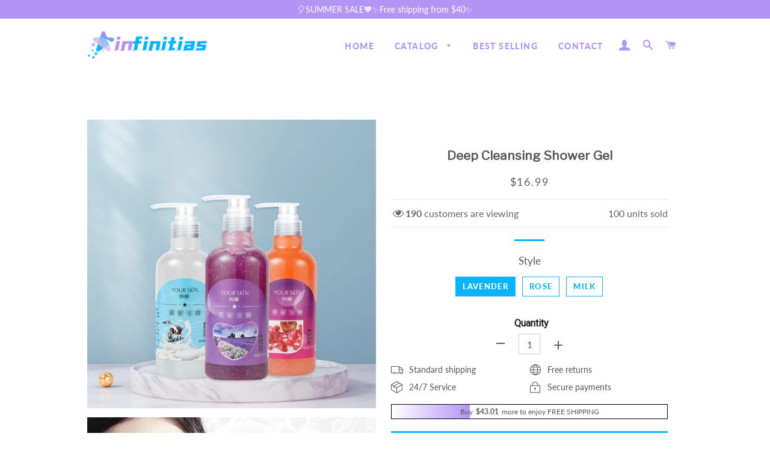

--- FILE ---
content_type: text/html; charset=utf-8
request_url: https://www.infinitias.com/products/deep-cleansing-shower-gel
body_size: 38812
content:
<!doctype html>
<html class="no-js" lang="en">
  <head>
    <!-- Basic page needs ================================================== -->
    <meta charset="utf-8">
    <meta http-equiv="X-UA-Compatible" content="IE=edge,chrome=1">
    <meta name="google-site-verification" content="QKgfiMH1_hqkVoff4qVy7YdKZvPCCYAB7Bh12HZFp1Y">
    <meta name="google-site-verification" content="GCJiL14MivmU4kW0QF-cbSPoh9eNL0iEn6nDWSMj8Po">

    
      <link rel="shortcut icon" href="//www.infinitias.com/cdn/shop/files/3_32x32.png?v=1622355932" type="image/png">
    

    <!-- Title and description ================================================== -->
    <title>
      Deep Cleansing Shower Gel
      
      
       &ndash; infinitias
    </title>

    
      <meta name="description" content="FEATURES Absorb excess oil, dirt and impurities on the skin for purification and cleansing Gently exfoliate Tighten and tone the skin, reducing the appearance of pores, fine lines and wrinkles Reduces the occurrence of oily skin and pore clogging, deep cleansing the skin Moisturizing and hydrating to help dry skin SPEC">
    

    
    
    <!-- Google Tag Manager -->
    <script>
      (function(w,d,s,l,i){w[l]=w[l]||[];w[l].push({'gtm.start':
      new Date().getTime(),event:'gtm.js'});var f=d.getElementsByTagName(s)[0],
      j=d.createElement(s),dl=l!='dataLayer'?'&l='+l:'';j.async=true;j.src=
      'https://www.googletagmanager.com/gtm.js?id='+i+dl;f.parentNode.insertBefore(j,f);
      })(window,document,'script','dataLayer','GTM-N9CTPCV3');
    </script>
    <!-- End Google Tag Manager -->

    <!-- Helpers ================================================== -->
    <!-- /snippets/social-meta-tags.liquid -->




<meta property="og:site_name" content="infinitias">
<meta property="og:url" content="https://www.infinitias.com/products/deep-cleansing-shower-gel">
<meta property="og:title" content="Deep Cleansing Shower Gel">
<meta property="og:type" content="product">
<meta property="og:description" content="FEATURES Absorb excess oil, dirt and impurities on the skin for purification and cleansing Gently exfoliate Tighten and tone the skin, reducing the appearance of pores, fine lines and wrinkles Reduces the occurrence of oily skin and pore clogging, deep cleansing the skin Moisturizing and hydrating to help dry skin SPEC">

  <meta property="og:price:amount" content="16.99">
  <meta property="og:price:currency" content="USD">

<meta property="og:image" content="http://www.infinitias.com/cdn/shop/products/4_ee49aaa3-9f0f-411e-8df3-647f98e96edb_1200x1200.jpg?v=1626061622"><meta property="og:image" content="http://www.infinitias.com/cdn/shop/products/1_aeac17c9-2407-4916-9829-d381c14868e9_1200x1200.jpg?v=1626061622"><meta property="og:image" content="http://www.infinitias.com/cdn/shop/products/2_669a1921-24fb-41a7-922e-cd11c3388868_1200x1200.jpg?v=1626061622">
<meta property="og:image:secure_url" content="https://www.infinitias.com/cdn/shop/products/4_ee49aaa3-9f0f-411e-8df3-647f98e96edb_1200x1200.jpg?v=1626061622"><meta property="og:image:secure_url" content="https://www.infinitias.com/cdn/shop/products/1_aeac17c9-2407-4916-9829-d381c14868e9_1200x1200.jpg?v=1626061622"><meta property="og:image:secure_url" content="https://www.infinitias.com/cdn/shop/products/2_669a1921-24fb-41a7-922e-cd11c3388868_1200x1200.jpg?v=1626061622">


<meta name="twitter:card" content="summary_large_image">
<meta name="twitter:title" content="Deep Cleansing Shower Gel">
<meta name="twitter:description" content="FEATURES Absorb excess oil, dirt and impurities on the skin for purification and cleansing Gently exfoliate Tighten and tone the skin, reducing the appearance of pores, fine lines and wrinkles Reduces the occurrence of oily skin and pore clogging, deep cleansing the skin Moisturizing and hydrating to help dry skin SPEC">

    <link rel="canonical" href="https://www.infinitias.com/products/deep-cleansing-shower-gel">
    <meta name="viewport" content="width=device-width,initial-scale=1,shrink-to-fit=no">
    <meta name="theme-color" content="#0cb3fe">

    <!-- CSS ================================================== -->
    
      <link href="//www.infinitias.com/cdn/shop/t/6/assets/timber.scss.css?v=92977838005916613361759333242" rel="stylesheet" type="text/css" media="all" />
      <link href="//www.infinitias.com/cdn/shop/t/6/assets/theme.scss.css?v=140081323338632016871759333241" rel="stylesheet" type="text/css" media="all" />
      <link href="//www.infinitias.com/cdn/shop/t/6/assets/apps.css?v=76026655622943049311716010928" rel="stylesheet" type="text/css" media="all" />
    
    

    

    <!-- Sections ================================================== -->
    <script>
      window.theme = window.theme || {};
      theme.strings = {
        zoomClose: "Close (Esc)",
        zoomPrev: "Previous (Left arrow key)",
        zoomNext: "Next (Right arrow key)",
        moneyFormat: "${{amount}}",
        addressError: "Error looking up that address",
        addressNoResults: "No results for that address",
        addressQueryLimit: "You have exceeded the Google API usage limit. Consider upgrading to a \u003ca href=\"https:\/\/developers.google.com\/maps\/premium\/usage-limits\"\u003ePremium Plan\u003c\/a\u003e.",
        authError: "There was a problem authenticating your Google Maps account.",
        cartEmpty: "Your cart is currently empty.",
        cartCookie: "Enable cookies to use the shopping cart",
        cartSavings: "You're saving [savings]"
      };
      theme.settings = {
        cartType: "page",
        gridType: "collage"
      };
    </script>

    <script src="//www.infinitias.com/cdn/shop/t/6/assets/jquery-2.2.3.min.js?v=58211863146907186831716010928" type="text/javascript"></script>

    
      <script src="//www.infinitias.com/cdn/shop/t/6/assets/lazysizes.min.js?v=155223123402716617051716010928" async="async"></script>

      <script src="//www.infinitias.com/cdn/shop/t/6/assets/theme.js?v=139645229975577797031716010928" defer="defer"></script>
    

    <!-- Header hook for plugins ================================================== -->
    <script>window.performance && window.performance.mark && window.performance.mark('shopify.content_for_header.start');</script><meta id="shopify-digital-wallet" name="shopify-digital-wallet" content="/57276629167/digital_wallets/dialog">
<meta name="shopify-checkout-api-token" content="86b5c0b1b3f57e1570e9c5ef51bd8fe7">
<meta id="in-context-paypal-metadata" data-shop-id="57276629167" data-venmo-supported="false" data-environment="production" data-locale="en_US" data-paypal-v4="true" data-currency="USD">
<link rel="alternate" type="application/json+oembed" href="https://www.infinitias.com/products/deep-cleansing-shower-gel.oembed">
<script async="async" src="/checkouts/internal/preloads.js?locale=en-US"></script>
<script id="shopify-features" type="application/json">{"accessToken":"86b5c0b1b3f57e1570e9c5ef51bd8fe7","betas":["rich-media-storefront-analytics"],"domain":"www.infinitias.com","predictiveSearch":true,"shopId":57276629167,"locale":"en"}</script>
<script>var Shopify = Shopify || {};
Shopify.shop = "infinitias.myshopify.com";
Shopify.locale = "en";
Shopify.currency = {"active":"USD","rate":"1.0"};
Shopify.country = "US";
Shopify.theme = {"name":"20240518","id":142339801313,"schema_name":"Brooklyn","schema_version":"15.2.0","theme_store_id":null,"role":"main"};
Shopify.theme.handle = "null";
Shopify.theme.style = {"id":null,"handle":null};
Shopify.cdnHost = "www.infinitias.com/cdn";
Shopify.routes = Shopify.routes || {};
Shopify.routes.root = "/";</script>
<script type="module">!function(o){(o.Shopify=o.Shopify||{}).modules=!0}(window);</script>
<script>!function(o){function n(){var o=[];function n(){o.push(Array.prototype.slice.apply(arguments))}return n.q=o,n}var t=o.Shopify=o.Shopify||{};t.loadFeatures=n(),t.autoloadFeatures=n()}(window);</script>
<script id="shop-js-analytics" type="application/json">{"pageType":"product"}</script>
<script defer="defer" async type="module" src="//www.infinitias.com/cdn/shopifycloud/shop-js/modules/v2/client.init-shop-cart-sync_BApSsMSl.en.esm.js"></script>
<script defer="defer" async type="module" src="//www.infinitias.com/cdn/shopifycloud/shop-js/modules/v2/chunk.common_CBoos6YZ.esm.js"></script>
<script type="module">
  await import("//www.infinitias.com/cdn/shopifycloud/shop-js/modules/v2/client.init-shop-cart-sync_BApSsMSl.en.esm.js");
await import("//www.infinitias.com/cdn/shopifycloud/shop-js/modules/v2/chunk.common_CBoos6YZ.esm.js");

  window.Shopify.SignInWithShop?.initShopCartSync?.({"fedCMEnabled":true,"windoidEnabled":true});

</script>
<script>(function() {
  var isLoaded = false;
  function asyncLoad() {
    if (isLoaded) return;
    isLoaded = true;
    var urls = ["https:\/\/www.pxucdn.com\/apps\/uso.js?shop=infinitias.myshopify.com","https:\/\/dkov91l6wait7.cloudfront.net\/almighty.js?shop=infinitias.myshopify.com","https:\/\/mds.oceanpayment.com\/assets\/shopifylogo\/paypal,visa,visa_electron,mastercard,maestro,jcb,american_express,diners_club,discover,unionpay,klarna,afterpay,apple_pay,google_pay.js?shop=infinitias.myshopify.com"];
    for (var i = 0; i < urls.length; i++) {
      var s = document.createElement('script');
      s.type = 'text/javascript';
      s.async = true;
      s.src = urls[i];
      var x = document.getElementsByTagName('script')[0];
      x.parentNode.insertBefore(s, x);
    }
  };
  if(window.attachEvent) {
    window.attachEvent('onload', asyncLoad);
  } else {
    window.addEventListener('load', asyncLoad, false);
  }
})();</script>
<script id="__st">var __st={"a":57276629167,"offset":-36000,"reqid":"702c5708-56d4-43b8-8d9f-29bf6838bfde-1768919455","pageurl":"www.infinitias.com\/products\/deep-cleansing-shower-gel","u":"81ad0abae125","p":"product","rtyp":"product","rid":6810603749551};</script>
<script>window.ShopifyPaypalV4VisibilityTracking = true;</script>
<script id="captcha-bootstrap">!function(){'use strict';const t='contact',e='account',n='new_comment',o=[[t,t],['blogs',n],['comments',n],[t,'customer']],c=[[e,'customer_login'],[e,'guest_login'],[e,'recover_customer_password'],[e,'create_customer']],r=t=>t.map((([t,e])=>`form[action*='/${t}']:not([data-nocaptcha='true']) input[name='form_type'][value='${e}']`)).join(','),a=t=>()=>t?[...document.querySelectorAll(t)].map((t=>t.form)):[];function s(){const t=[...o],e=r(t);return a(e)}const i='password',u='form_key',d=['recaptcha-v3-token','g-recaptcha-response','h-captcha-response',i],f=()=>{try{return window.sessionStorage}catch{return}},m='__shopify_v',_=t=>t.elements[u];function p(t,e,n=!1){try{const o=window.sessionStorage,c=JSON.parse(o.getItem(e)),{data:r}=function(t){const{data:e,action:n}=t;return t[m]||n?{data:e,action:n}:{data:t,action:n}}(c);for(const[e,n]of Object.entries(r))t.elements[e]&&(t.elements[e].value=n);n&&o.removeItem(e)}catch(o){console.error('form repopulation failed',{error:o})}}const l='form_type',E='cptcha';function T(t){t.dataset[E]=!0}const w=window,h=w.document,L='Shopify',v='ce_forms',y='captcha';let A=!1;((t,e)=>{const n=(g='f06e6c50-85a8-45c8-87d0-21a2b65856fe',I='https://cdn.shopify.com/shopifycloud/storefront-forms-hcaptcha/ce_storefront_forms_captcha_hcaptcha.v1.5.2.iife.js',D={infoText:'Protected by hCaptcha',privacyText:'Privacy',termsText:'Terms'},(t,e,n)=>{const o=w[L][v],c=o.bindForm;if(c)return c(t,g,e,D).then(n);var r;o.q.push([[t,g,e,D],n]),r=I,A||(h.body.append(Object.assign(h.createElement('script'),{id:'captcha-provider',async:!0,src:r})),A=!0)});var g,I,D;w[L]=w[L]||{},w[L][v]=w[L][v]||{},w[L][v].q=[],w[L][y]=w[L][y]||{},w[L][y].protect=function(t,e){n(t,void 0,e),T(t)},Object.freeze(w[L][y]),function(t,e,n,w,h,L){const[v,y,A,g]=function(t,e,n){const i=e?o:[],u=t?c:[],d=[...i,...u],f=r(d),m=r(i),_=r(d.filter((([t,e])=>n.includes(e))));return[a(f),a(m),a(_),s()]}(w,h,L),I=t=>{const e=t.target;return e instanceof HTMLFormElement?e:e&&e.form},D=t=>v().includes(t);t.addEventListener('submit',(t=>{const e=I(t);if(!e)return;const n=D(e)&&!e.dataset.hcaptchaBound&&!e.dataset.recaptchaBound,o=_(e),c=g().includes(e)&&(!o||!o.value);(n||c)&&t.preventDefault(),c&&!n&&(function(t){try{if(!f())return;!function(t){const e=f();if(!e)return;const n=_(t);if(!n)return;const o=n.value;o&&e.removeItem(o)}(t);const e=Array.from(Array(32),(()=>Math.random().toString(36)[2])).join('');!function(t,e){_(t)||t.append(Object.assign(document.createElement('input'),{type:'hidden',name:u})),t.elements[u].value=e}(t,e),function(t,e){const n=f();if(!n)return;const o=[...t.querySelectorAll(`input[type='${i}']`)].map((({name:t})=>t)),c=[...d,...o],r={};for(const[a,s]of new FormData(t).entries())c.includes(a)||(r[a]=s);n.setItem(e,JSON.stringify({[m]:1,action:t.action,data:r}))}(t,e)}catch(e){console.error('failed to persist form',e)}}(e),e.submit())}));const S=(t,e)=>{t&&!t.dataset[E]&&(n(t,e.some((e=>e===t))),T(t))};for(const o of['focusin','change'])t.addEventListener(o,(t=>{const e=I(t);D(e)&&S(e,y())}));const B=e.get('form_key'),M=e.get(l),P=B&&M;t.addEventListener('DOMContentLoaded',(()=>{const t=y();if(P)for(const e of t)e.elements[l].value===M&&p(e,B);[...new Set([...A(),...v().filter((t=>'true'===t.dataset.shopifyCaptcha))])].forEach((e=>S(e,t)))}))}(h,new URLSearchParams(w.location.search),n,t,e,['guest_login'])})(!0,!0)}();</script>
<script integrity="sha256-4kQ18oKyAcykRKYeNunJcIwy7WH5gtpwJnB7kiuLZ1E=" data-source-attribution="shopify.loadfeatures" defer="defer" src="//www.infinitias.com/cdn/shopifycloud/storefront/assets/storefront/load_feature-a0a9edcb.js" crossorigin="anonymous"></script>
<script data-source-attribution="shopify.dynamic_checkout.dynamic.init">var Shopify=Shopify||{};Shopify.PaymentButton=Shopify.PaymentButton||{isStorefrontPortableWallets:!0,init:function(){window.Shopify.PaymentButton.init=function(){};var t=document.createElement("script");t.src="https://www.infinitias.com/cdn/shopifycloud/portable-wallets/latest/portable-wallets.en.js",t.type="module",document.head.appendChild(t)}};
</script>
<script data-source-attribution="shopify.dynamic_checkout.buyer_consent">
  function portableWalletsHideBuyerConsent(e){var t=document.getElementById("shopify-buyer-consent"),n=document.getElementById("shopify-subscription-policy-button");t&&n&&(t.classList.add("hidden"),t.setAttribute("aria-hidden","true"),n.removeEventListener("click",e))}function portableWalletsShowBuyerConsent(e){var t=document.getElementById("shopify-buyer-consent"),n=document.getElementById("shopify-subscription-policy-button");t&&n&&(t.classList.remove("hidden"),t.removeAttribute("aria-hidden"),n.addEventListener("click",e))}window.Shopify?.PaymentButton&&(window.Shopify.PaymentButton.hideBuyerConsent=portableWalletsHideBuyerConsent,window.Shopify.PaymentButton.showBuyerConsent=portableWalletsShowBuyerConsent);
</script>
<script>
  function portableWalletsCleanup(e){e&&e.src&&console.error("Failed to load portable wallets script "+e.src);var t=document.querySelectorAll("shopify-accelerated-checkout .shopify-payment-button__skeleton, shopify-accelerated-checkout-cart .wallet-cart-button__skeleton"),e=document.getElementById("shopify-buyer-consent");for(let e=0;e<t.length;e++)t[e].remove();e&&e.remove()}function portableWalletsNotLoadedAsModule(e){e instanceof ErrorEvent&&"string"==typeof e.message&&e.message.includes("import.meta")&&"string"==typeof e.filename&&e.filename.includes("portable-wallets")&&(window.removeEventListener("error",portableWalletsNotLoadedAsModule),window.Shopify.PaymentButton.failedToLoad=e,"loading"===document.readyState?document.addEventListener("DOMContentLoaded",window.Shopify.PaymentButton.init):window.Shopify.PaymentButton.init())}window.addEventListener("error",portableWalletsNotLoadedAsModule);
</script>

<script type="module" src="https://www.infinitias.com/cdn/shopifycloud/portable-wallets/latest/portable-wallets.en.js" onError="portableWalletsCleanup(this)" crossorigin="anonymous"></script>
<script nomodule>
  document.addEventListener("DOMContentLoaded", portableWalletsCleanup);
</script>

<link id="shopify-accelerated-checkout-styles" rel="stylesheet" media="screen" href="https://www.infinitias.com/cdn/shopifycloud/portable-wallets/latest/accelerated-checkout-backwards-compat.css" crossorigin="anonymous">
<style id="shopify-accelerated-checkout-cart">
        #shopify-buyer-consent {
  margin-top: 1em;
  display: inline-block;
  width: 100%;
}

#shopify-buyer-consent.hidden {
  display: none;
}

#shopify-subscription-policy-button {
  background: none;
  border: none;
  padding: 0;
  text-decoration: underline;
  font-size: inherit;
  cursor: pointer;
}

#shopify-subscription-policy-button::before {
  box-shadow: none;
}

      </style>

<script>window.performance && window.performance.mark && window.performance.mark('shopify.content_for_header.end');</script>
    <script src="//www.infinitias.com/cdn/shop/t/6/assets/saker.js?v=15337002932497387821750914929" type="text/javascript"></script>
    <script src="//www.infinitias.com/cdn/shop/t/6/assets/modernizr.min.js?v=21391054748206432451716010928" type="text/javascript"></script>

    
    
    <script>
      if(document.location.href.indexOf('?sort_by=best-selling') > -1) {
      var url = document.location.href;
      document.location.href = url.replace("?sort_by=best-selling","");
      }
      if(document.location.href.indexOf('?sort_by=created-descending') > -1) {
      var url = document.location.href;
      document.location.href = url.replace("?sort_by=created-descending","");
      }
      if(document.location.href.indexOf('?sort_by=manual') > -1) {
      var url = document.location.href;
      document.location.href = url.replace("?sort_by=manual","");
      }
      if(document.location.href.indexOf('?sort_by=title-descending') > -1) {
      var url = document.location.href;
      document.location.href = url.replace("?sort_by=title-descending","");
      }
      if(document.location.href.indexOf('?sort_by=price-ascending') > -1) {
      var url = document.location.href;
      document.location.href = url.replace("?sort_by=price-ascending","");
      }
      if(document.location.href.indexOf('?sort_by=price-descending') > -1) {
      var url = document.location.href;
      document.location.href = url.replace("?sort_by=price-descending","");
      }
      if(document.location.href.indexOf('?sort_by=created-ascending') > -1) {
      var url = document.location.href;
      document.location.href = url.replace("?sort_by=created-ascending","");
      }
      if(document.location.href.indexOf('?sort_by=title-ascending') > -1) {
      var url = document.location.href;
      document.location.href = url.replace("?sort_by=title-ascending","");
      }
      if(document.location.href.indexOf('&sort_by=best-selling') > -1) {
      var url = document.location.href;
      document.location.href = url.replace("&sort_by=best-selling","");
      }
      if(document.location.href.indexOf('&sort_by=created-descending') > -1) {
      var url = document.location.href;
      document.location.href = url.replace("&sort_by=created-descending","");
      }
      if(document.location.href.indexOf('&sort_by=manual') > -1) {
      var url = document.location.href;
      document.location.href = url.replace("&sort_by=manual","");
      }
      if(document.location.href.indexOf('&sort_by=title-descending') > -1) {
      var url = document.location.href;
      document.location.href = url.replace("&sort_by=title-descending","");
      }
      if(document.location.href.indexOf('&sort_by=price-ascending') > -1) {
      var url = document.location.href;
      document.location.href = url.replace("&sort_by=price-ascending","");
      }
      if(document.location.href.indexOf('&sort_by=price-descending') > -1) {
      var url = document.location.href;
      document.location.href = url.replace("&sort_by=price-descending","");
      }
      if(document.location.href.indexOf('&sort_by=created-ascending') > -1) {
      var url = document.location.href;
      document.location.href = url.replace("&sort_by=created-ascending","");
      }
      if(document.location.href.indexOf('&sort_by=title-ascending') > -1) {
      var url = document.location.href;
      document.location.href = url.replace("&sort_by=title-ascending","");
      }
    </script>
    <!-- Global site tag (gtag.js) - Google Ads: 679428534 -->
    <script async src="https://www.googletagmanager.com/gtag/js?id=AW-679428534"></script>
    <script async src="https://www.googletagmanager.com/gtag/js?id=AW-786004873"></script>
    <script>
      window.dataLayer = window.dataLayer || [];
      function gtag(){dataLayer.push(arguments);}
      gtag('js', new Date());

      gtag('config', 'AW-679428534');gtag('config', 'AW-786004873');
    </script>
    
    

    

    <!-- "snippets/pagefly-header.liquid" was not rendered, the associated app was uninstalled -->

    <script>var loox_global_hash = '1746536324907';</script><script>var visitor_level_referral = {"active":true,"rtl":false,"position":"right","button_text":"Get $5","button_bg_color":"ED4F56","button_text_color":"FFFFFF","display_on_home_page":true,"display_on_product_page":true,"display_on_cart_page":true,"display_on_other_pages":true,"hide_on_mobile":false,"sidebar_visible":true,"orientation":"default"};
</script><style>.loox-reviews-default { max-width: 1200px; margin: 0 auto; }.loox-rating .loox-icon { color:#f51655; }
:root { --lxs-rating-icon-color: #f51655; }</style>
<!-- BEGIN app block: shopify://apps/vitals/blocks/app-embed/aeb48102-2a5a-4f39-bdbd-d8d49f4e20b8 --><link rel="preconnect" href="https://appsolve.io/" /><link rel="preconnect" href="https://cdn-sf.vitals.app/" /><script data-ver="58" id="vtlsAebData" class="notranslate">window.vtlsLiquidData = window.vtlsLiquidData || {};window.vtlsLiquidData.buildId = 56366;

window.vtlsLiquidData.apiHosts = {
	...window.vtlsLiquidData.apiHosts,
	"1": "https://appsolve.io"
};
	window.vtlsLiquidData.moduleSettings = {"1":{"3":"8b74c1","4":"center","5":"icon","44":"fast_shipping,30_back,guaranteed,accredited,verified_secured","85":"","86":20,"87":20,"148":100,"978":"{}","1060":"303030"},"16":{"232":true,"245":"bottom","246":"bottom","247":"Add to Cart","411":true,"417":false,"418":true,"477":"custom","478":"a17fdf","479":"ffffff","489":true,"843":"ffffff","844":"2e2e2e","921":false,"922":true,"923":true,"924":"1","925":"0","952":"{\"container\":{\"traits\":{\"height\":{\"default\":\"80px\"}}}}","1021":true,"1110":false,"1154":0,"1155":true,"1156":true,"1157":false,"1158":0,"1159":false,"1160":false,"1161":false,"1162":false,"1163":false,"1182":false,"1183":true,"1184":"","1185":false},"48":{"469":true,"491":true,"588":true,"595":false,"603":"","605":"","606":"","781":true,"783":1,"876":0,"1076":true,"1105":0},"53":{"636":"4b8e15","637":"ffffff","638":0,"639":5,"640":"You save:","642":"Out of stock","643":"This item:","644":"Total Price:","645":true,"646":"Add to cart","647":"for","648":"with","649":"off","650":"each","651":"Buy","652":"Subtotal","653":"Discount","654":"Old price","655":0,"656":0,"657":0,"658":0,"659":"ffffff","660":14,"661":"center","671":"000000","702":"Quantity","731":"and","733":0,"734":"362e94","735":"8e86ed","736":true,"737":true,"738":true,"739":"right","740":60,"741":"Free of charge","742":"Free","743":"Claim gift","744":"1,2,4,5","750":"Gift","762":"Discount","763":false,"773":"Your product has been added to the cart.","786":"save","848":"ffffff","849":"f6f6f6","850":"4f4f4f","851":"Per item:","895":"eceeef","1007":"Pick another","1010":"{}","1012":false,"1028":"Other customers loved this offer","1029":"Add to order\t","1030":"Added to order","1031":"Check out","1032":1,"1033":"{}","1035":"See more","1036":"See less","1037":"{}","1077":"%","1083":"Check out","1085":100,"1086":"cd1900","1091":10,"1092":1,"1093":"{}","1164":"Free shipping","1188":"light","1190":"center","1191":"light","1192":"square"}};

window.vtlsLiquidData.shopThemeName = "Brooklyn";window.vtlsLiquidData.settingTranslation = {"1":{"85":{"en":""}},"53":{"640":{"en":"You save:"},"642":{"en":"Out of stock"},"643":{"en":"This item:"},"644":{"en":"Total Price:"},"646":{"en":"Add to cart"},"647":{"en":"for"},"648":{"en":"with"},"649":{"en":"off"},"650":{"en":"each"},"651":{"en":"Buy"},"652":{"en":"Subtotal"},"653":{"en":"Discount"},"654":{"en":"Old price"},"702":{"en":"Quantity"},"731":{"en":"and"},"741":{"en":"Free of charge"},"742":{"en":"Free"},"743":{"en":"Claim gift"},"750":{"en":"Gift"},"762":{"en":"Discount"},"773":{"en":"Your product has been added to the cart."},"786":{"en":"save"},"851":{"en":"Per item:"},"1007":{"en":"Pick another"},"1028":{"en":"Other customers loved this offer"},"1029":{"en":"Add to order\t"},"1030":{"en":"Added to order"},"1031":{"en":"Check out"},"1035":{"en":"See more"},"1036":{"en":"See less"},"1083":{"en":"Check out"},"1164":{"en":"Free shipping"},"1167":{"en":"Unavailable"}},"16":{"1184":{"en":""}}};window.vtlsLiquidData.ubOfferTypes={"2":[1,2]};window.vtlsLiquidData.usesFunctions=true;window.vtlsLiquidData.shopSettings={};window.vtlsLiquidData.shopSettings.cartType="page";window.vtlsLiquidData.spat="7e1b1cedb4b0c929132a7bf1c20bf671";window.vtlsLiquidData.shopInfo={id:57276629167,domain:"www.infinitias.com",shopifyDomain:"infinitias.myshopify.com",primaryLocaleIsoCode: "en",defaultCurrency:"USD",enabledCurrencies:["USD"],moneyFormat:"${{amount}}",moneyWithCurrencyFormat:"${{amount}} USD",appId:"1",appName:"Vitals",};window.vtlsLiquidData.acceptedScopes = {"1":[26,25,27,28,29,30,31,32,33,34,35,36,37,38,22,2,8,14,20,24,16,18,10,13,21,4,11,1,7,3,19,23,15,17,9,12]};window.vtlsLiquidData.product = {"id": 6810603749551,"available": true,"title": "Deep Cleansing Shower Gel","handle": "deep-cleansing-shower-gel","vendor": "Yochoos","type": "Bathroom","tags": ["bathroom"],"description": "1","featured_image":{"src": "//www.infinitias.com/cdn/shop/products/4_ee49aaa3-9f0f-411e-8df3-647f98e96edb.jpg?v=1626061622","aspect_ratio": "1.0"},"collectionIds": [268807405743,268808257711,268808126639,268808159407],"variants": [{"id": 40205933772975,"title": "lavender","option1": "lavender","option2": null,"option3": null,"price": 1699,"compare_at_price": 0,"available": true,"image":null,"featured_media_id":null,"is_preorderable":0},{"id": 40205933805743,"title": "rose","option1": "rose","option2": null,"option3": null,"price": 1699,"compare_at_price": 0,"available": true,"image":null,"featured_media_id":null,"is_preorderable":0},{"id": 40205933838511,"title": "milk","option1": "milk","option2": null,"option3": null,"price": 1699,"compare_at_price": 0,"available": true,"image":null,"featured_media_id":null,"is_preorderable":0}],"options": [{"name": "Style"}],"metafields": {"reviews": {}}};window.vtlsLiquidData.cacheKeys = [1714781413,1732757018,0,1763064743,1714781413,0,0,1714781413 ];</script><script id="vtlsAebDynamicFunctions" class="notranslate">window.vtlsLiquidData = window.vtlsLiquidData || {};window.vtlsLiquidData.dynamicFunctions = ({$,vitalsGet,vitalsSet,VITALS_GET_$_DESCRIPTION,VITALS_GET_$_END_SECTION,VITALS_GET_$_ATC_FORM,VITALS_GET_$_ATC_BUTTON,submit_button,form_add_to_cart,cartItemVariantId,VITALS_EVENT_CART_UPDATED,VITALS_EVENT_DISCOUNTS_LOADED,VITALS_EVENT_RENDER_CAROUSEL_STARS,VITALS_EVENT_RENDER_COLLECTION_STARS,VITALS_EVENT_SMART_BAR_RENDERED,VITALS_EVENT_SMART_BAR_CLOSED,VITALS_EVENT_TABS_RENDERED,VITALS_EVENT_VARIANT_CHANGED,VITALS_EVENT_ATC_BUTTON_FOUND,VITALS_IS_MOBILE,VITALS_PAGE_TYPE,VITALS_APPEND_CSS,VITALS_HOOK__CAN_EXECUTE_CHECKOUT,VITALS_HOOK__GET_CUSTOM_CHECKOUT_URL_PARAMETERS,VITALS_HOOK__GET_CUSTOM_VARIANT_SELECTOR,VITALS_HOOK__GET_IMAGES_DEFAULT_SIZE,VITALS_HOOK__ON_CLICK_CHECKOUT_BUTTON,VITALS_HOOK__DONT_ACCELERATE_CHECKOUT,VITALS_HOOK__ON_ATC_STAY_ON_THE_SAME_PAGE,VITALS_HOOK__CAN_EXECUTE_ATC,VITALS_FLAG__IGNORE_VARIANT_ID_FROM_URL,VITALS_FLAG__UPDATE_ATC_BUTTON_REFERENCE,VITALS_FLAG__UPDATE_CART_ON_CHECKOUT,VITALS_FLAG__USE_CAPTURE_FOR_ATC_BUTTON,VITALS_FLAG__USE_FIRST_ATC_SPAN_FOR_PRE_ORDER,VITALS_FLAG__USE_HTML_FOR_STICKY_ATC_BUTTON,VITALS_FLAG__STOP_EXECUTION,VITALS_FLAG__USE_CUSTOM_COLLECTION_FILTER_DROPDOWN,VITALS_FLAG__PRE_ORDER_START_WITH_OBSERVER,VITALS_FLAG__PRE_ORDER_OBSERVER_DELAY,VITALS_FLAG__ON_CHECKOUT_CLICK_USE_CAPTURE_EVENT,handle,}) => {return {"147": {"location":"description","locator":"before"},"687": {"location":"atc_button","locator":"after"},};};</script><script id="vtlsAebDocumentInjectors" class="notranslate">window.vtlsLiquidData = window.vtlsLiquidData || {};window.vtlsLiquidData.documentInjectors = ({$,vitalsGet,vitalsSet,VITALS_IS_MOBILE,VITALS_APPEND_CSS}) => {const documentInjectors = {};documentInjectors["1"]={};documentInjectors["1"]["d"]=[];documentInjectors["1"]["d"]["0"]={};documentInjectors["1"]["d"]["0"]["a"]=null;documentInjectors["1"]["d"]["0"]["s"]=".product-single__description.rte";documentInjectors["2"]={};documentInjectors["2"]["d"]=[];documentInjectors["2"]["d"]["0"]={};documentInjectors["2"]["d"]["0"]["a"]={"l":"after"};documentInjectors["2"]["d"]["0"]["s"]="main.main-content \u003e .wrapper \u003e #shopify-section-product-template \u003e #ProductSection--product-template \u003e .product-single";documentInjectors["3"]={};documentInjectors["3"]["d"]=[];documentInjectors["3"]["d"]["0"]={};documentInjectors["3"]["d"]["0"]["a"]={"js":"if($('.cart__subtotal').length \u003e= 2) {\n\t$('.cart__subtotal').first().html(left_subtotal);\n\t$('.cart__subtotal').last().html(right_subtotal);\n\t$('#bk-cart-subtotal-label').hide();\n} else {\n\t$('.cart__subtotal').html(cart_html);\n}"};documentInjectors["3"]["d"]["0"]["s"]=".cart__subtotal";documentInjectors["3"]["d"]["0"]["js"]=function(left_subtotal, right_subtotal, cart_html) { var vitalsDiscountsDiv = ".vitals-discounts";
if ($(vitalsDiscountsDiv).length === 0) {
if($('.cart__subtotal').length >= 2) {
	$('.cart__subtotal').first().html(left_subtotal);
	$('.cart__subtotal').last().html(right_subtotal);
	$('#bk-cart-subtotal-label').hide();
} else {
	$('.cart__subtotal').html(cart_html);
}
}

};documentInjectors["10"]={};documentInjectors["10"]["d"]=[];documentInjectors["10"]["d"]["0"]={};documentInjectors["10"]["d"]["0"]["a"]=[];documentInjectors["10"]["d"]["0"]["s"]="div.product-single__quantity";documentInjectors["12"]={};documentInjectors["12"]["d"]=[];documentInjectors["12"]["d"]["0"]={};documentInjectors["12"]["d"]["0"]["a"]=[];documentInjectors["12"]["d"]["0"]["s"]="form[action*=\"\/cart\/add\"]:visible:not([id*=\"product-form-installment\"]):not([id*=\"product-installment-form\"]):not(.vtls-exclude-atc-injector *)";documentInjectors["12"]["d"]["1"]={};documentInjectors["12"]["d"]["1"]["a"]=null;documentInjectors["12"]["d"]["1"]["s"]=".product-single__form";documentInjectors["11"]={};documentInjectors["11"]["d"]=[];documentInjectors["11"]["d"]["0"]={};documentInjectors["11"]["d"]["0"]["a"]={"ctx":"inside","last":false};documentInjectors["11"]["d"]["0"]["s"]="[type=\"submit\"]:not(.swym-button)";documentInjectors["11"]["d"]["1"]={};documentInjectors["11"]["d"]["1"]["a"]={"ctx":"inside","last":false};documentInjectors["11"]["d"]["1"]["s"]="[name=\"add\"]:not(.swym-button)";documentInjectors["15"]={};documentInjectors["15"]["d"]=[];documentInjectors["15"]["d"]["0"]={};documentInjectors["15"]["d"]["0"]["a"]=[];documentInjectors["15"]["d"]["0"]["s"]="form[action*=\"\/cart\"] label[for*=\"updates\"][for*=\"_{{variant_id}}\"]";return documentInjectors;};</script><script id="vtlsAebBundle" src="https://cdn-sf.vitals.app/assets/js/bundle-a4d02c620db24a6b8995b5296c296c59.js" async></script>

<!-- END app block --><script src="https://cdn.shopify.com/extensions/019b8d54-2388-79d8-becc-d32a3afe2c7a/omnisend-50/assets/omnisend-in-shop.js" type="text/javascript" defer="defer"></script>
<link href="https://monorail-edge.shopifysvc.com" rel="dns-prefetch">
<script>(function(){if ("sendBeacon" in navigator && "performance" in window) {try {var session_token_from_headers = performance.getEntriesByType('navigation')[0].serverTiming.find(x => x.name == '_s').description;} catch {var session_token_from_headers = undefined;}var session_cookie_matches = document.cookie.match(/_shopify_s=([^;]*)/);var session_token_from_cookie = session_cookie_matches && session_cookie_matches.length === 2 ? session_cookie_matches[1] : "";var session_token = session_token_from_headers || session_token_from_cookie || "";function handle_abandonment_event(e) {var entries = performance.getEntries().filter(function(entry) {return /monorail-edge.shopifysvc.com/.test(entry.name);});if (!window.abandonment_tracked && entries.length === 0) {window.abandonment_tracked = true;var currentMs = Date.now();var navigation_start = performance.timing.navigationStart;var payload = {shop_id: 57276629167,url: window.location.href,navigation_start,duration: currentMs - navigation_start,session_token,page_type: "product"};window.navigator.sendBeacon("https://monorail-edge.shopifysvc.com/v1/produce", JSON.stringify({schema_id: "online_store_buyer_site_abandonment/1.1",payload: payload,metadata: {event_created_at_ms: currentMs,event_sent_at_ms: currentMs}}));}}window.addEventListener('pagehide', handle_abandonment_event);}}());</script>
<script id="web-pixels-manager-setup">(function e(e,d,r,n,o){if(void 0===o&&(o={}),!Boolean(null===(a=null===(i=window.Shopify)||void 0===i?void 0:i.analytics)||void 0===a?void 0:a.replayQueue)){var i,a;window.Shopify=window.Shopify||{};var t=window.Shopify;t.analytics=t.analytics||{};var s=t.analytics;s.replayQueue=[],s.publish=function(e,d,r){return s.replayQueue.push([e,d,r]),!0};try{self.performance.mark("wpm:start")}catch(e){}var l=function(){var e={modern:/Edge?\/(1{2}[4-9]|1[2-9]\d|[2-9]\d{2}|\d{4,})\.\d+(\.\d+|)|Firefox\/(1{2}[4-9]|1[2-9]\d|[2-9]\d{2}|\d{4,})\.\d+(\.\d+|)|Chrom(ium|e)\/(9{2}|\d{3,})\.\d+(\.\d+|)|(Maci|X1{2}).+ Version\/(15\.\d+|(1[6-9]|[2-9]\d|\d{3,})\.\d+)([,.]\d+|)( \(\w+\)|)( Mobile\/\w+|) Safari\/|Chrome.+OPR\/(9{2}|\d{3,})\.\d+\.\d+|(CPU[ +]OS|iPhone[ +]OS|CPU[ +]iPhone|CPU IPhone OS|CPU iPad OS)[ +]+(15[._]\d+|(1[6-9]|[2-9]\d|\d{3,})[._]\d+)([._]\d+|)|Android:?[ /-](13[3-9]|1[4-9]\d|[2-9]\d{2}|\d{4,})(\.\d+|)(\.\d+|)|Android.+Firefox\/(13[5-9]|1[4-9]\d|[2-9]\d{2}|\d{4,})\.\d+(\.\d+|)|Android.+Chrom(ium|e)\/(13[3-9]|1[4-9]\d|[2-9]\d{2}|\d{4,})\.\d+(\.\d+|)|SamsungBrowser\/([2-9]\d|\d{3,})\.\d+/,legacy:/Edge?\/(1[6-9]|[2-9]\d|\d{3,})\.\d+(\.\d+|)|Firefox\/(5[4-9]|[6-9]\d|\d{3,})\.\d+(\.\d+|)|Chrom(ium|e)\/(5[1-9]|[6-9]\d|\d{3,})\.\d+(\.\d+|)([\d.]+$|.*Safari\/(?![\d.]+ Edge\/[\d.]+$))|(Maci|X1{2}).+ Version\/(10\.\d+|(1[1-9]|[2-9]\d|\d{3,})\.\d+)([,.]\d+|)( \(\w+\)|)( Mobile\/\w+|) Safari\/|Chrome.+OPR\/(3[89]|[4-9]\d|\d{3,})\.\d+\.\d+|(CPU[ +]OS|iPhone[ +]OS|CPU[ +]iPhone|CPU IPhone OS|CPU iPad OS)[ +]+(10[._]\d+|(1[1-9]|[2-9]\d|\d{3,})[._]\d+)([._]\d+|)|Android:?[ /-](13[3-9]|1[4-9]\d|[2-9]\d{2}|\d{4,})(\.\d+|)(\.\d+|)|Mobile Safari.+OPR\/([89]\d|\d{3,})\.\d+\.\d+|Android.+Firefox\/(13[5-9]|1[4-9]\d|[2-9]\d{2}|\d{4,})\.\d+(\.\d+|)|Android.+Chrom(ium|e)\/(13[3-9]|1[4-9]\d|[2-9]\d{2}|\d{4,})\.\d+(\.\d+|)|Android.+(UC? ?Browser|UCWEB|U3)[ /]?(15\.([5-9]|\d{2,})|(1[6-9]|[2-9]\d|\d{3,})\.\d+)\.\d+|SamsungBrowser\/(5\.\d+|([6-9]|\d{2,})\.\d+)|Android.+MQ{2}Browser\/(14(\.(9|\d{2,})|)|(1[5-9]|[2-9]\d|\d{3,})(\.\d+|))(\.\d+|)|K[Aa][Ii]OS\/(3\.\d+|([4-9]|\d{2,})\.\d+)(\.\d+|)/},d=e.modern,r=e.legacy,n=navigator.userAgent;return n.match(d)?"modern":n.match(r)?"legacy":"unknown"}(),u="modern"===l?"modern":"legacy",c=(null!=n?n:{modern:"",legacy:""})[u],f=function(e){return[e.baseUrl,"/wpm","/b",e.hashVersion,"modern"===e.buildTarget?"m":"l",".js"].join("")}({baseUrl:d,hashVersion:r,buildTarget:u}),m=function(e){var d=e.version,r=e.bundleTarget,n=e.surface,o=e.pageUrl,i=e.monorailEndpoint;return{emit:function(e){var a=e.status,t=e.errorMsg,s=(new Date).getTime(),l=JSON.stringify({metadata:{event_sent_at_ms:s},events:[{schema_id:"web_pixels_manager_load/3.1",payload:{version:d,bundle_target:r,page_url:o,status:a,surface:n,error_msg:t},metadata:{event_created_at_ms:s}}]});if(!i)return console&&console.warn&&console.warn("[Web Pixels Manager] No Monorail endpoint provided, skipping logging."),!1;try{return self.navigator.sendBeacon.bind(self.navigator)(i,l)}catch(e){}var u=new XMLHttpRequest;try{return u.open("POST",i,!0),u.setRequestHeader("Content-Type","text/plain"),u.send(l),!0}catch(e){return console&&console.warn&&console.warn("[Web Pixels Manager] Got an unhandled error while logging to Monorail."),!1}}}}({version:r,bundleTarget:l,surface:e.surface,pageUrl:self.location.href,monorailEndpoint:e.monorailEndpoint});try{o.browserTarget=l,function(e){var d=e.src,r=e.async,n=void 0===r||r,o=e.onload,i=e.onerror,a=e.sri,t=e.scriptDataAttributes,s=void 0===t?{}:t,l=document.createElement("script"),u=document.querySelector("head"),c=document.querySelector("body");if(l.async=n,l.src=d,a&&(l.integrity=a,l.crossOrigin="anonymous"),s)for(var f in s)if(Object.prototype.hasOwnProperty.call(s,f))try{l.dataset[f]=s[f]}catch(e){}if(o&&l.addEventListener("load",o),i&&l.addEventListener("error",i),u)u.appendChild(l);else{if(!c)throw new Error("Did not find a head or body element to append the script");c.appendChild(l)}}({src:f,async:!0,onload:function(){if(!function(){var e,d;return Boolean(null===(d=null===(e=window.Shopify)||void 0===e?void 0:e.analytics)||void 0===d?void 0:d.initialized)}()){var d=window.webPixelsManager.init(e)||void 0;if(d){var r=window.Shopify.analytics;r.replayQueue.forEach((function(e){var r=e[0],n=e[1],o=e[2];d.publishCustomEvent(r,n,o)})),r.replayQueue=[],r.publish=d.publishCustomEvent,r.visitor=d.visitor,r.initialized=!0}}},onerror:function(){return m.emit({status:"failed",errorMsg:"".concat(f," has failed to load")})},sri:function(e){var d=/^sha384-[A-Za-z0-9+/=]+$/;return"string"==typeof e&&d.test(e)}(c)?c:"",scriptDataAttributes:o}),m.emit({status:"loading"})}catch(e){m.emit({status:"failed",errorMsg:(null==e?void 0:e.message)||"Unknown error"})}}})({shopId: 57276629167,storefrontBaseUrl: "https://www.infinitias.com",extensionsBaseUrl: "https://extensions.shopifycdn.com/cdn/shopifycloud/web-pixels-manager",monorailEndpoint: "https://monorail-edge.shopifysvc.com/unstable/produce_batch",surface: "storefront-renderer",enabledBetaFlags: ["2dca8a86"],webPixelsConfigList: [{"id":"644219105","configuration":"{\"pixel_id\":\"523338598979118\",\"pixel_type\":\"facebook_pixel\"}","eventPayloadVersion":"v1","runtimeContext":"OPEN","scriptVersion":"ca16bc87fe92b6042fbaa3acc2fbdaa6","type":"APP","apiClientId":2329312,"privacyPurposes":["ANALYTICS","MARKETING","SALE_OF_DATA"],"dataSharingAdjustments":{"protectedCustomerApprovalScopes":["read_customer_address","read_customer_email","read_customer_name","read_customer_personal_data","read_customer_phone"]}},{"id":"87458017","eventPayloadVersion":"1","runtimeContext":"LAX","scriptVersion":"2","type":"CUSTOM","privacyPurposes":["SALE_OF_DATA"],"name":"Signal Gateway Pixel"},{"id":"shopify-app-pixel","configuration":"{}","eventPayloadVersion":"v1","runtimeContext":"STRICT","scriptVersion":"0450","apiClientId":"shopify-pixel","type":"APP","privacyPurposes":["ANALYTICS","MARKETING"]},{"id":"shopify-custom-pixel","eventPayloadVersion":"v1","runtimeContext":"LAX","scriptVersion":"0450","apiClientId":"shopify-pixel","type":"CUSTOM","privacyPurposes":["ANALYTICS","MARKETING"]}],isMerchantRequest: false,initData: {"shop":{"name":"infinitias","paymentSettings":{"currencyCode":"USD"},"myshopifyDomain":"infinitias.myshopify.com","countryCode":"BR","storefrontUrl":"https:\/\/www.infinitias.com"},"customer":null,"cart":null,"checkout":null,"productVariants":[{"price":{"amount":16.99,"currencyCode":"USD"},"product":{"title":"Deep Cleansing Shower Gel","vendor":"Yochoos","id":"6810603749551","untranslatedTitle":"Deep Cleansing Shower Gel","url":"\/products\/deep-cleansing-shower-gel","type":"Bathroom"},"id":"40205933772975","image":{"src":"\/\/www.infinitias.com\/cdn\/shop\/products\/4_ee49aaa3-9f0f-411e-8df3-647f98e96edb.jpg?v=1626061622"},"sku":"CP18725-X14079","title":"lavender","untranslatedTitle":"lavender"},{"price":{"amount":16.99,"currencyCode":"USD"},"product":{"title":"Deep Cleansing Shower Gel","vendor":"Yochoos","id":"6810603749551","untranslatedTitle":"Deep Cleansing Shower Gel","url":"\/products\/deep-cleansing-shower-gel","type":"Bathroom"},"id":"40205933805743","image":{"src":"\/\/www.infinitias.com\/cdn\/shop\/products\/4_ee49aaa3-9f0f-411e-8df3-647f98e96edb.jpg?v=1626061622"},"sku":"CP18725-X14080","title":"rose","untranslatedTitle":"rose"},{"price":{"amount":16.99,"currencyCode":"USD"},"product":{"title":"Deep Cleansing Shower Gel","vendor":"Yochoos","id":"6810603749551","untranslatedTitle":"Deep Cleansing Shower Gel","url":"\/products\/deep-cleansing-shower-gel","type":"Bathroom"},"id":"40205933838511","image":{"src":"\/\/www.infinitias.com\/cdn\/shop\/products\/4_ee49aaa3-9f0f-411e-8df3-647f98e96edb.jpg?v=1626061622"},"sku":"CP18725-X14081","title":"milk","untranslatedTitle":"milk"}],"purchasingCompany":null},},"https://www.infinitias.com/cdn","fcfee988w5aeb613cpc8e4bc33m6693e112",{"modern":"","legacy":""},{"shopId":"57276629167","storefrontBaseUrl":"https:\/\/www.infinitias.com","extensionBaseUrl":"https:\/\/extensions.shopifycdn.com\/cdn\/shopifycloud\/web-pixels-manager","surface":"storefront-renderer","enabledBetaFlags":"[\"2dca8a86\"]","isMerchantRequest":"false","hashVersion":"fcfee988w5aeb613cpc8e4bc33m6693e112","publish":"custom","events":"[[\"page_viewed\",{}],[\"product_viewed\",{\"productVariant\":{\"price\":{\"amount\":16.99,\"currencyCode\":\"USD\"},\"product\":{\"title\":\"Deep Cleansing Shower Gel\",\"vendor\":\"Yochoos\",\"id\":\"6810603749551\",\"untranslatedTitle\":\"Deep Cleansing Shower Gel\",\"url\":\"\/products\/deep-cleansing-shower-gel\",\"type\":\"Bathroom\"},\"id\":\"40205933772975\",\"image\":{\"src\":\"\/\/www.infinitias.com\/cdn\/shop\/products\/4_ee49aaa3-9f0f-411e-8df3-647f98e96edb.jpg?v=1626061622\"},\"sku\":\"CP18725-X14079\",\"title\":\"lavender\",\"untranslatedTitle\":\"lavender\"}}]]"});</script><script>
  window.ShopifyAnalytics = window.ShopifyAnalytics || {};
  window.ShopifyAnalytics.meta = window.ShopifyAnalytics.meta || {};
  window.ShopifyAnalytics.meta.currency = 'USD';
  var meta = {"product":{"id":6810603749551,"gid":"gid:\/\/shopify\/Product\/6810603749551","vendor":"Yochoos","type":"Bathroom","handle":"deep-cleansing-shower-gel","variants":[{"id":40205933772975,"price":1699,"name":"Deep Cleansing Shower Gel - lavender","public_title":"lavender","sku":"CP18725-X14079"},{"id":40205933805743,"price":1699,"name":"Deep Cleansing Shower Gel - rose","public_title":"rose","sku":"CP18725-X14080"},{"id":40205933838511,"price":1699,"name":"Deep Cleansing Shower Gel - milk","public_title":"milk","sku":"CP18725-X14081"}],"remote":false},"page":{"pageType":"product","resourceType":"product","resourceId":6810603749551,"requestId":"702c5708-56d4-43b8-8d9f-29bf6838bfde-1768919455"}};
  for (var attr in meta) {
    window.ShopifyAnalytics.meta[attr] = meta[attr];
  }
</script>
<script class="analytics">
  (function () {
    var customDocumentWrite = function(content) {
      var jquery = null;

      if (window.jQuery) {
        jquery = window.jQuery;
      } else if (window.Checkout && window.Checkout.$) {
        jquery = window.Checkout.$;
      }

      if (jquery) {
        jquery('body').append(content);
      }
    };

    var hasLoggedConversion = function(token) {
      if (token) {
        return document.cookie.indexOf('loggedConversion=' + token) !== -1;
      }
      return false;
    }

    var setCookieIfConversion = function(token) {
      if (token) {
        var twoMonthsFromNow = new Date(Date.now());
        twoMonthsFromNow.setMonth(twoMonthsFromNow.getMonth() + 2);

        document.cookie = 'loggedConversion=' + token + '; expires=' + twoMonthsFromNow;
      }
    }

    var trekkie = window.ShopifyAnalytics.lib = window.trekkie = window.trekkie || [];
    if (trekkie.integrations) {
      return;
    }
    trekkie.methods = [
      'identify',
      'page',
      'ready',
      'track',
      'trackForm',
      'trackLink'
    ];
    trekkie.factory = function(method) {
      return function() {
        var args = Array.prototype.slice.call(arguments);
        args.unshift(method);
        trekkie.push(args);
        return trekkie;
      };
    };
    for (var i = 0; i < trekkie.methods.length; i++) {
      var key = trekkie.methods[i];
      trekkie[key] = trekkie.factory(key);
    }
    trekkie.load = function(config) {
      trekkie.config = config || {};
      trekkie.config.initialDocumentCookie = document.cookie;
      var first = document.getElementsByTagName('script')[0];
      var script = document.createElement('script');
      script.type = 'text/javascript';
      script.onerror = function(e) {
        var scriptFallback = document.createElement('script');
        scriptFallback.type = 'text/javascript';
        scriptFallback.onerror = function(error) {
                var Monorail = {
      produce: function produce(monorailDomain, schemaId, payload) {
        var currentMs = new Date().getTime();
        var event = {
          schema_id: schemaId,
          payload: payload,
          metadata: {
            event_created_at_ms: currentMs,
            event_sent_at_ms: currentMs
          }
        };
        return Monorail.sendRequest("https://" + monorailDomain + "/v1/produce", JSON.stringify(event));
      },
      sendRequest: function sendRequest(endpointUrl, payload) {
        // Try the sendBeacon API
        if (window && window.navigator && typeof window.navigator.sendBeacon === 'function' && typeof window.Blob === 'function' && !Monorail.isIos12()) {
          var blobData = new window.Blob([payload], {
            type: 'text/plain'
          });

          if (window.navigator.sendBeacon(endpointUrl, blobData)) {
            return true;
          } // sendBeacon was not successful

        } // XHR beacon

        var xhr = new XMLHttpRequest();

        try {
          xhr.open('POST', endpointUrl);
          xhr.setRequestHeader('Content-Type', 'text/plain');
          xhr.send(payload);
        } catch (e) {
          console.log(e);
        }

        return false;
      },
      isIos12: function isIos12() {
        return window.navigator.userAgent.lastIndexOf('iPhone; CPU iPhone OS 12_') !== -1 || window.navigator.userAgent.lastIndexOf('iPad; CPU OS 12_') !== -1;
      }
    };
    Monorail.produce('monorail-edge.shopifysvc.com',
      'trekkie_storefront_load_errors/1.1',
      {shop_id: 57276629167,
      theme_id: 142339801313,
      app_name: "storefront",
      context_url: window.location.href,
      source_url: "//www.infinitias.com/cdn/s/trekkie.storefront.cd680fe47e6c39ca5d5df5f0a32d569bc48c0f27.min.js"});

        };
        scriptFallback.async = true;
        scriptFallback.src = '//www.infinitias.com/cdn/s/trekkie.storefront.cd680fe47e6c39ca5d5df5f0a32d569bc48c0f27.min.js';
        first.parentNode.insertBefore(scriptFallback, first);
      };
      script.async = true;
      script.src = '//www.infinitias.com/cdn/s/trekkie.storefront.cd680fe47e6c39ca5d5df5f0a32d569bc48c0f27.min.js';
      first.parentNode.insertBefore(script, first);
    };
    trekkie.load(
      {"Trekkie":{"appName":"storefront","development":false,"defaultAttributes":{"shopId":57276629167,"isMerchantRequest":null,"themeId":142339801313,"themeCityHash":"16167617390845291343","contentLanguage":"en","currency":"USD","eventMetadataId":"25b15800-5994-42f8-ad17-3b30a3668c75"},"isServerSideCookieWritingEnabled":true,"monorailRegion":"shop_domain","enabledBetaFlags":["65f19447"]},"Session Attribution":{},"S2S":{"facebookCapiEnabled":true,"source":"trekkie-storefront-renderer","apiClientId":580111}}
    );

    var loaded = false;
    trekkie.ready(function() {
      if (loaded) return;
      loaded = true;

      window.ShopifyAnalytics.lib = window.trekkie;

      var originalDocumentWrite = document.write;
      document.write = customDocumentWrite;
      try { window.ShopifyAnalytics.merchantGoogleAnalytics.call(this); } catch(error) {};
      document.write = originalDocumentWrite;

      window.ShopifyAnalytics.lib.page(null,{"pageType":"product","resourceType":"product","resourceId":6810603749551,"requestId":"702c5708-56d4-43b8-8d9f-29bf6838bfde-1768919455","shopifyEmitted":true});

      var match = window.location.pathname.match(/checkouts\/(.+)\/(thank_you|post_purchase)/)
      var token = match? match[1]: undefined;
      if (!hasLoggedConversion(token)) {
        setCookieIfConversion(token);
        window.ShopifyAnalytics.lib.track("Viewed Product",{"currency":"USD","variantId":40205933772975,"productId":6810603749551,"productGid":"gid:\/\/shopify\/Product\/6810603749551","name":"Deep Cleansing Shower Gel - lavender","price":"16.99","sku":"CP18725-X14079","brand":"Yochoos","variant":"lavender","category":"Bathroom","nonInteraction":true,"remote":false},undefined,undefined,{"shopifyEmitted":true});
      window.ShopifyAnalytics.lib.track("monorail:\/\/trekkie_storefront_viewed_product\/1.1",{"currency":"USD","variantId":40205933772975,"productId":6810603749551,"productGid":"gid:\/\/shopify\/Product\/6810603749551","name":"Deep Cleansing Shower Gel - lavender","price":"16.99","sku":"CP18725-X14079","brand":"Yochoos","variant":"lavender","category":"Bathroom","nonInteraction":true,"remote":false,"referer":"https:\/\/www.infinitias.com\/products\/deep-cleansing-shower-gel"});
      }
    });


        var eventsListenerScript = document.createElement('script');
        eventsListenerScript.async = true;
        eventsListenerScript.src = "//www.infinitias.com/cdn/shopifycloud/storefront/assets/shop_events_listener-3da45d37.js";
        document.getElementsByTagName('head')[0].appendChild(eventsListenerScript);

})();</script>
  <script>
  if (!window.ga || (window.ga && typeof window.ga !== 'function')) {
    window.ga = function ga() {
      (window.ga.q = window.ga.q || []).push(arguments);
      if (window.Shopify && window.Shopify.analytics && typeof window.Shopify.analytics.publish === 'function') {
        window.Shopify.analytics.publish("ga_stub_called", {}, {sendTo: "google_osp_migration"});
      }
      console.error("Shopify's Google Analytics stub called with:", Array.from(arguments), "\nSee https://help.shopify.com/manual/promoting-marketing/pixels/pixel-migration#google for more information.");
    };
    if (window.Shopify && window.Shopify.analytics && typeof window.Shopify.analytics.publish === 'function') {
      window.Shopify.analytics.publish("ga_stub_initialized", {}, {sendTo: "google_osp_migration"});
    }
  }
</script>
<script
  defer
  src="https://www.infinitias.com/cdn/shopifycloud/perf-kit/shopify-perf-kit-3.0.4.min.js"
  data-application="storefront-renderer"
  data-shop-id="57276629167"
  data-render-region="gcp-us-central1"
  data-page-type="product"
  data-theme-instance-id="142339801313"
  data-theme-name="Brooklyn"
  data-theme-version="15.2.0"
  data-monorail-region="shop_domain"
  data-resource-timing-sampling-rate="10"
  data-shs="true"
  data-shs-beacon="true"
  data-shs-export-with-fetch="true"
  data-shs-logs-sample-rate="1"
  data-shs-beacon-endpoint="https://www.infinitias.com/api/collect"
></script>
</head>

  
  <body
    id="deep-cleansing-shower-gel"
    class="template-product"
  >
    
      
        <div id="shopify-section-header" class="shopify-section"><style data-shopify>.header-wrapper .site-nav__link,
  .header-wrapper .site-header__logo a,
  .header-wrapper .site-nav__dropdown-link,
  .header-wrapper .site-nav--has-dropdown > a.nav-focus,
  .header-wrapper .site-nav--has-dropdown.nav-hover > a,
  .header-wrapper .site-nav--has-dropdown:hover > a {
    color: #b295f5;
  }

  .header-wrapper .site-header__logo a:hover,
  .header-wrapper .site-header__logo a:focus,
  .header-wrapper .site-nav__link:hover,
  .header-wrapper .site-nav__link:focus,
  .header-wrapper .site-nav--has-dropdown a:hover,
  .header-wrapper .site-nav--has-dropdown > a.nav-focus:hover,
  .header-wrapper .site-nav--has-dropdown > a.nav-focus:focus,
  .header-wrapper .site-nav--has-dropdown .site-nav__link:hover,
  .header-wrapper .site-nav--has-dropdown .site-nav__link:focus,
  .header-wrapper .site-nav--has-dropdown.nav-hover > a:hover,
  .header-wrapper .site-nav__dropdown a:focus {
    color: rgba(178, 149, 245, 0.75);
  }

  .header-wrapper .burger-icon,
  .header-wrapper .site-nav--has-dropdown:hover > a:before,
  .header-wrapper .site-nav--has-dropdown > a.nav-focus:before,
  .header-wrapper .site-nav--has-dropdown.nav-hover > a:before {
    background: #b295f5;
  }

  .header-wrapper .site-nav__link:hover .burger-icon {
    background: rgba(178, 149, 245, 0.75);
  }

  .site-header__logo img {
    max-width: 200px;
  }

  @media screen and (max-width: 768px) {
    .site-header__logo img {
      max-width: 100%;
    }
  }</style><div data-section-id="header" data-section-type="header-section" data-template="product">
  <div id="NavDrawer" class="drawer drawer--left">
      <div class="drawer__inner drawer-left__inner">

    
      <!-- /snippets/search-bar.liquid -->





<form action="/search" method="get" class="input-group search-bar search-bar--drawer" role="search">
  
  <input type="search" name="q" value="" placeholder="Search our store" class="input-group-field" aria-label="Search our store">
  <span class="input-group-btn">
    <button type="submit" class="btn--secondary icon-fallback-text gtag-search">
      <span class="icon icon-search" aria-hidden="true"></span>
      <span class="fallback-text">Search</span>
    </button>
  </span>
</form>

    

    <ul class="mobile-nav">
      
        

          <li class="mobile-nav__item">
            <a
              href="/"
              class="mobile-nav__link"
              >
                Home
            </a>
          </li>

        
      
        
          <li class="mobile-nav__item">
            <div class="mobile-nav__has-sublist">
              <a
                href="/collections/all"
                class="mobile-nav__link"
                id="Label-2"
                >Catalog</a>
              <div class="mobile-nav__toggle">
                <button type="button" class="mobile-nav__toggle-btn icon-fallback-text" aria-controls="Linklist-2" aria-expanded="false">
                  <span class="icon-fallback-text mobile-nav__toggle-open">
                    <span class="icon icon-plus" aria-hidden="true"></span>
                    <span class="fallback-text">Expand submenu Catalog</span>
                  </span>
                  <span class="icon-fallback-text mobile-nav__toggle-close">
                    <span class="icon icon-minus" aria-hidden="true"></span>
                    <span class="fallback-text">Collapse submenu Catalog</span>
                  </span>
                </button>
              </div>
            </div>
            <ul class="mobile-nav__sublist" id="Linklist-2" aria-labelledby="Label-2" role="navigation">
              
              
                
                <li class="mobile-nav__item">
                  <div class="mobile-nav__has-sublist">
                    <a
                      href="/collections/by-price"
                      class="mobile-nav__link"
                      id="Label-2-1"
                      >
                        BY PRICE
                    </a>
                    <div class="mobile-nav__toggle">
                      <button type="button" class="mobile-nav__toggle-btn icon-fallback-text" aria-controls="Linklist-2-1" aria-expanded="false">
                        <span class="icon-fallback-text mobile-nav__toggle-open">
                          <span class="icon icon-plus" aria-hidden="true"></span>
                          <span class="fallback-text">Expand submenu Catalog</span>
                        </span>
                        <span class="icon-fallback-text mobile-nav__toggle-close">
                          <span class="icon icon-minus" aria-hidden="true"></span>
                          <span class="fallback-text">Collapse submenu Catalog</span>
                        </span>
                      </button>
                    </div>
                  </div>
                  <ul class="mobile-nav__sublist mobile-nav__subsublist" id="Linklist-2-1" aria-labelledby="Label-2-1" role="navigation">
                    
                      <li class="mobile-nav__item">
                        <a
                          href="/collections/under-10"
                          class="mobile-nav__link"
                          >
                            Under $10
                        </a>
                      </li>
                    
                      <li class="mobile-nav__item">
                        <a
                          href="/collections/10-19-99"
                          class="mobile-nav__link"
                          >
                            $10-$19.99
                        </a>
                      </li>
                    
                      <li class="mobile-nav__item">
                        <a
                          href="/collections/20-29-99"
                          class="mobile-nav__link"
                          >
                            $20-$29.99
                        </a>
                      </li>
                    
                      <li class="mobile-nav__item">
                        <a
                          href="/collections/30-39-99"
                          class="mobile-nav__link"
                          >
                            $30-$39.99
                        </a>
                      </li>
                    
                      <li class="mobile-nav__item">
                        <a
                          href="/collections/40-49-99"
                          class="mobile-nav__link"
                          >
                            $40-$49.99
                        </a>
                      </li>
                    
                      <li class="mobile-nav__item">
                        <a
                          href="/collections/above-50"
                          class="mobile-nav__link"
                          >
                            Above $50
                        </a>
                      </li>
                    
                  </ul>
                </li>
                
              
                
                <li class="mobile-nav__item">
                  <div class="mobile-nav__has-sublist">
                    <a
                      href="/collections/houseware"
                      class="mobile-nav__link"
                      id="Label-2-2"
                      >
                        HOUSEWARE
                    </a>
                    <div class="mobile-nav__toggle">
                      <button type="button" class="mobile-nav__toggle-btn icon-fallback-text" aria-controls="Linklist-2-2" aria-expanded="false">
                        <span class="icon-fallback-text mobile-nav__toggle-open">
                          <span class="icon icon-plus" aria-hidden="true"></span>
                          <span class="fallback-text">Expand submenu Catalog</span>
                        </span>
                        <span class="icon-fallback-text mobile-nav__toggle-close">
                          <span class="icon icon-minus" aria-hidden="true"></span>
                          <span class="fallback-text">Collapse submenu Catalog</span>
                        </span>
                      </button>
                    </div>
                  </div>
                  <ul class="mobile-nav__sublist mobile-nav__subsublist" id="Linklist-2-2" aria-labelledby="Label-2-2" role="navigation">
                    
                      <li class="mobile-nav__item">
                        <a
                          href="/collections/garden"
                          class="mobile-nav__link"
                          >
                            Garden
                        </a>
                      </li>
                    
                      <li class="mobile-nav__item">
                        <a
                          href="/collections/kitchen"
                          class="mobile-nav__link"
                          >
                            Kitchen
                        </a>
                      </li>
                    
                      <li class="mobile-nav__item">
                        <a
                          href="/collections/sports-equipment-1"
                          class="mobile-nav__link"
                          >
                            Bedroom
                        </a>
                      </li>
                    
                      <li class="mobile-nav__item">
                        <a
                          href="/collections/bathroom"
                          class="mobile-nav__link"
                          >
                            Bathroom
                        </a>
                      </li>
                    
                      <li class="mobile-nav__item">
                        <a
                          href="/collections/storage-organizer"
                          class="mobile-nav__link"
                          >
                            Storage &amp; Organizer
                        </a>
                      </li>
                    
                  </ul>
                </li>
                
              
                
                <li class="mobile-nav__item">
                  <div class="mobile-nav__has-sublist">
                    <a
                      href="/collections/tools"
                      class="mobile-nav__link"
                      id="Label-2-3"
                      >
                        TOOLS
                    </a>
                    <div class="mobile-nav__toggle">
                      <button type="button" class="mobile-nav__toggle-btn icon-fallback-text" aria-controls="Linklist-2-3" aria-expanded="false">
                        <span class="icon-fallback-text mobile-nav__toggle-open">
                          <span class="icon icon-plus" aria-hidden="true"></span>
                          <span class="fallback-text">Expand submenu Catalog</span>
                        </span>
                        <span class="icon-fallback-text mobile-nav__toggle-close">
                          <span class="icon icon-minus" aria-hidden="true"></span>
                          <span class="fallback-text">Collapse submenu Catalog</span>
                        </span>
                      </button>
                    </div>
                  </div>
                  <ul class="mobile-nav__sublist mobile-nav__subsublist" id="Linklist-2-3" aria-labelledby="Label-2-3" role="navigation">
                    
                      <li class="mobile-nav__item">
                        <a
                          href="/collections/hand-tools"
                          class="mobile-nav__link"
                          >
                            Hand Tools
                        </a>
                      </li>
                    
                      <li class="mobile-nav__item">
                        <a
                          href="/collections/machine-tools-accessories"
                          class="mobile-nav__link"
                          >
                            Machine Tools &amp; Accessories
                        </a>
                      </li>
                    
                      <li class="mobile-nav__item">
                        <a
                          href="/collections/cooking-tools"
                          class="mobile-nav__link"
                          >
                            Cooking Tools
                        </a>
                      </li>
                    
                  </ul>
                </li>
                
              
                
                <li class="mobile-nav__item">
                  <div class="mobile-nav__has-sublist">
                    <a
                      href="/collections/cleaning-tools"
                      class="mobile-nav__link"
                      id="Label-2-4"
                      >
                        CLEANING TOOLS
                    </a>
                    <div class="mobile-nav__toggle">
                      <button type="button" class="mobile-nav__toggle-btn icon-fallback-text" aria-controls="Linklist-2-4" aria-expanded="false">
                        <span class="icon-fallback-text mobile-nav__toggle-open">
                          <span class="icon icon-plus" aria-hidden="true"></span>
                          <span class="fallback-text">Expand submenu Catalog</span>
                        </span>
                        <span class="icon-fallback-text mobile-nav__toggle-close">
                          <span class="icon icon-minus" aria-hidden="true"></span>
                          <span class="fallback-text">Collapse submenu Catalog</span>
                        </span>
                      </button>
                    </div>
                  </div>
                  <ul class="mobile-nav__sublist mobile-nav__subsublist" id="Linklist-2-4" aria-labelledby="Label-2-4" role="navigation">
                    
                      <li class="mobile-nav__item">
                        <a
                          href="/collections/car-cleaning"
                          class="mobile-nav__link"
                          >
                            Car Cleaning
                        </a>
                      </li>
                    
                      <li class="mobile-nav__item">
                        <a
                          href="/collections/house-cleaning"
                          class="mobile-nav__link"
                          >
                            House Cleaning
                        </a>
                      </li>
                    
                      <li class="mobile-nav__item">
                        <a
                          href="/collections/kitchen-cleaning"
                          class="mobile-nav__link"
                          >
                            Kitchen Cleaning
                        </a>
                      </li>
                    
                      <li class="mobile-nav__item">
                        <a
                          href="/collections/bathroom-cleaning"
                          class="mobile-nav__link"
                          >
                            Bathroom Cleaning
                        </a>
                      </li>
                    
                  </ul>
                </li>
                
              
                
                <li class="mobile-nav__item">
                  <div class="mobile-nav__has-sublist">
                    <a
                      href="/collections/baby-products"
                      class="mobile-nav__link"
                      id="Label-2-5"
                      >
                        BABY PRODUCTS
                    </a>
                    <div class="mobile-nav__toggle">
                      <button type="button" class="mobile-nav__toggle-btn icon-fallback-text" aria-controls="Linklist-2-5" aria-expanded="false">
                        <span class="icon-fallback-text mobile-nav__toggle-open">
                          <span class="icon icon-plus" aria-hidden="true"></span>
                          <span class="fallback-text">Expand submenu Catalog</span>
                        </span>
                        <span class="icon-fallback-text mobile-nav__toggle-close">
                          <span class="icon icon-minus" aria-hidden="true"></span>
                          <span class="fallback-text">Collapse submenu Catalog</span>
                        </span>
                      </button>
                    </div>
                  </div>
                  <ul class="mobile-nav__sublist mobile-nav__subsublist" id="Linklist-2-5" aria-labelledby="Label-2-5" role="navigation">
                    
                      <li class="mobile-nav__item">
                        <a
                          href="/collections/for-kids"
                          class="mobile-nav__link"
                          >
                            For Kids
                        </a>
                      </li>
                    
                      <li class="mobile-nav__item">
                        <a
                          href="/collections/for-parents"
                          class="mobile-nav__link"
                          >
                            For Parents
                        </a>
                      </li>
                    
                  </ul>
                </li>
                
              
                
                <li class="mobile-nav__item">
                  <div class="mobile-nav__has-sublist">
                    <a
                      href="/collections/car-accessories"
                      class="mobile-nav__link"
                      id="Label-2-6"
                      >
                        CAR ACCESSORIES
                    </a>
                    <div class="mobile-nav__toggle">
                      <button type="button" class="mobile-nav__toggle-btn icon-fallback-text" aria-controls="Linklist-2-6" aria-expanded="false">
                        <span class="icon-fallback-text mobile-nav__toggle-open">
                          <span class="icon icon-plus" aria-hidden="true"></span>
                          <span class="fallback-text">Expand submenu Catalog</span>
                        </span>
                        <span class="icon-fallback-text mobile-nav__toggle-close">
                          <span class="icon icon-minus" aria-hidden="true"></span>
                          <span class="fallback-text">Collapse submenu Catalog</span>
                        </span>
                      </button>
                    </div>
                  </div>
                  <ul class="mobile-nav__sublist mobile-nav__subsublist" id="Linklist-2-6" aria-labelledby="Label-2-6" role="navigation">
                    
                      <li class="mobile-nav__item">
                        <a
                          href="/collections/car-tools"
                          class="mobile-nav__link"
                          >
                            Car Tools
                        </a>
                      </li>
                    
                      <li class="mobile-nav__item">
                        <a
                          href="/collections/phone-holder"
                          class="mobile-nav__link"
                          >
                            Phone Holder
                        </a>
                      </li>
                    
                  </ul>
                </li>
                
              
                
                <li class="mobile-nav__item">
                  <div class="mobile-nav__has-sublist">
                    <a
                      href="/collections/sports-outdoors"
                      class="mobile-nav__link"
                      id="Label-2-7"
                      >
                        SPORTS & OUTDOORS
                    </a>
                    <div class="mobile-nav__toggle">
                      <button type="button" class="mobile-nav__toggle-btn icon-fallback-text" aria-controls="Linklist-2-7" aria-expanded="false">
                        <span class="icon-fallback-text mobile-nav__toggle-open">
                          <span class="icon icon-plus" aria-hidden="true"></span>
                          <span class="fallback-text">Expand submenu Catalog</span>
                        </span>
                        <span class="icon-fallback-text mobile-nav__toggle-close">
                          <span class="icon icon-minus" aria-hidden="true"></span>
                          <span class="fallback-text">Collapse submenu Catalog</span>
                        </span>
                      </button>
                    </div>
                  </div>
                  <ul class="mobile-nav__sublist mobile-nav__subsublist" id="Linklist-2-7" aria-labelledby="Label-2-7" role="navigation">
                    
                      <li class="mobile-nav__item">
                        <a
                          href="/collections/outing"
                          class="mobile-nav__link"
                          >
                            Outing
                        </a>
                      </li>
                    
                      <li class="mobile-nav__item">
                        <a
                          href="/collections/sportswears"
                          class="mobile-nav__link"
                          >
                            Sportswears
                        </a>
                      </li>
                    
                      <li class="mobile-nav__item">
                        <a
                          href="/collections/sports-equipment"
                          class="mobile-nav__link"
                          >
                            Sports Equipment
                        </a>
                      </li>
                    
                      <li class="mobile-nav__item">
                        <a
                          href="/collections/fishing"
                          class="mobile-nav__link"
                          >
                            Fishing
                        </a>
                      </li>
                    
                  </ul>
                </li>
                
              
                
                <li class="mobile-nav__item">
                  <div class="mobile-nav__has-sublist">
                    <a
                      href="/collections/toys-gifts"
                      class="mobile-nav__link"
                      id="Label-2-8"
                      >
                        TOYS & GIFTS
                    </a>
                    <div class="mobile-nav__toggle">
                      <button type="button" class="mobile-nav__toggle-btn icon-fallback-text" aria-controls="Linklist-2-8" aria-expanded="false">
                        <span class="icon-fallback-text mobile-nav__toggle-open">
                          <span class="icon icon-plus" aria-hidden="true"></span>
                          <span class="fallback-text">Expand submenu Catalog</span>
                        </span>
                        <span class="icon-fallback-text mobile-nav__toggle-close">
                          <span class="icon icon-minus" aria-hidden="true"></span>
                          <span class="fallback-text">Collapse submenu Catalog</span>
                        </span>
                      </button>
                    </div>
                  </div>
                  <ul class="mobile-nav__sublist mobile-nav__subsublist" id="Linklist-2-8" aria-labelledby="Label-2-8" role="navigation">
                    
                      <li class="mobile-nav__item">
                        <a
                          href="/collections/toys"
                          class="mobile-nav__link"
                          >
                            Toys
                        </a>
                      </li>
                    
                      <li class="mobile-nav__item">
                        <a
                          href="/collections/gift-ideas"
                          class="mobile-nav__link"
                          >
                            Gift Ideas
                        </a>
                      </li>
                    
                  </ul>
                </li>
                
              
                
                <li class="mobile-nav__item">
                  <div class="mobile-nav__has-sublist">
                    <a
                      href="/collections/clothing-accessories"
                      class="mobile-nav__link"
                      id="Label-2-9"
                      >
                        CLOTHING & ACCESSORIES
                    </a>
                    <div class="mobile-nav__toggle">
                      <button type="button" class="mobile-nav__toggle-btn icon-fallback-text" aria-controls="Linklist-2-9" aria-expanded="false">
                        <span class="icon-fallback-text mobile-nav__toggle-open">
                          <span class="icon icon-plus" aria-hidden="true"></span>
                          <span class="fallback-text">Expand submenu Catalog</span>
                        </span>
                        <span class="icon-fallback-text mobile-nav__toggle-close">
                          <span class="icon icon-minus" aria-hidden="true"></span>
                          <span class="fallback-text">Collapse submenu Catalog</span>
                        </span>
                      </button>
                    </div>
                  </div>
                  <ul class="mobile-nav__sublist mobile-nav__subsublist" id="Linklist-2-9" aria-labelledby="Label-2-9" role="navigation">
                    
                      <li class="mobile-nav__item">
                        <a
                          href="/collections/shoes"
                          class="mobile-nav__link"
                          >
                            Shoes
                        </a>
                      </li>
                    
                      <li class="mobile-nav__item">
                        <a
                          href="/collections/bags"
                          class="mobile-nav__link"
                          >
                            Bags
                        </a>
                      </li>
                    
                      <li class="mobile-nav__item">
                        <a
                          href="/collections/shapewears"
                          class="mobile-nav__link"
                          >
                            Shapewears
                        </a>
                      </li>
                    
                      <li class="mobile-nav__item">
                        <a
                          href="/collections/accessories"
                          class="mobile-nav__link"
                          >
                            Accessories
                        </a>
                      </li>
                    
                      <li class="mobile-nav__item">
                        <a
                          href="/collections/womens-clothing"
                          class="mobile-nav__link"
                          >
                            Women&#39;s Clothing
                        </a>
                      </li>
                    
                      <li class="mobile-nav__item">
                        <a
                          href="/collections/mens-clothing"
                          class="mobile-nav__link"
                          >
                            Men&#39;s Clothing
                        </a>
                      </li>
                    
                  </ul>
                </li>
                
              
                
                <li class="mobile-nav__item">
                  <div class="mobile-nav__has-sublist">
                    <a
                      href="/collections/electronics"
                      class="mobile-nav__link"
                      id="Label-2-10"
                      >
                        ELECTRONICS
                    </a>
                    <div class="mobile-nav__toggle">
                      <button type="button" class="mobile-nav__toggle-btn icon-fallback-text" aria-controls="Linklist-2-10" aria-expanded="false">
                        <span class="icon-fallback-text mobile-nav__toggle-open">
                          <span class="icon icon-plus" aria-hidden="true"></span>
                          <span class="fallback-text">Expand submenu Catalog</span>
                        </span>
                        <span class="icon-fallback-text mobile-nav__toggle-close">
                          <span class="icon icon-minus" aria-hidden="true"></span>
                          <span class="fallback-text">Collapse submenu Catalog</span>
                        </span>
                      </button>
                    </div>
                  </div>
                  <ul class="mobile-nav__sublist mobile-nav__subsublist" id="Linklist-2-10" aria-labelledby="Label-2-10" role="navigation">
                    
                      <li class="mobile-nav__item">
                        <a
                          href="/collections/lights"
                          class="mobile-nav__link"
                          >
                            Lights
                        </a>
                      </li>
                    
                      <li class="mobile-nav__item">
                        <a
                          href="/collections/earphones"
                          class="mobile-nav__link"
                          >
                            Earphones
                        </a>
                      </li>
                    
                      <li class="mobile-nav__item">
                        <a
                          href="/collections/phone-accessories"
                          class="mobile-nav__link"
                          >
                            Phone Accessories
                        </a>
                      </li>
                    
                  </ul>
                </li>
                
              
                
                <li class="mobile-nav__item">
                  <div class="mobile-nav__has-sublist">
                    <a
                      href="/collections/beauty-health"
                      class="mobile-nav__link"
                      id="Label-2-11"
                      >
                        BEAUTY & HEALTH
                    </a>
                    <div class="mobile-nav__toggle">
                      <button type="button" class="mobile-nav__toggle-btn icon-fallback-text" aria-controls="Linklist-2-11" aria-expanded="false">
                        <span class="icon-fallback-text mobile-nav__toggle-open">
                          <span class="icon icon-plus" aria-hidden="true"></span>
                          <span class="fallback-text">Expand submenu Catalog</span>
                        </span>
                        <span class="icon-fallback-text mobile-nav__toggle-close">
                          <span class="icon icon-minus" aria-hidden="true"></span>
                          <span class="fallback-text">Collapse submenu Catalog</span>
                        </span>
                      </button>
                    </div>
                  </div>
                  <ul class="mobile-nav__sublist mobile-nav__subsublist" id="Linklist-2-11" aria-labelledby="Label-2-11" role="navigation">
                    
                      <li class="mobile-nav__item">
                        <a
                          href="/collections/body-care"
                          class="mobile-nav__link"
                          >
                            Body Care
                        </a>
                      </li>
                    
                      <li class="mobile-nav__item">
                        <a
                          href="/collections/personal-health-care"
                          class="mobile-nav__link"
                          >
                            Personal Health Care
                        </a>
                      </li>
                    
                  </ul>
                </li>
                
              
                
                <li class="mobile-nav__item">
                  <div class="mobile-nav__has-sublist">
                    <a
                      href="/collections/pet-supplies"
                      class="mobile-nav__link"
                      id="Label-2-12"
                      >
                        PET SUPPLIES
                    </a>
                    <div class="mobile-nav__toggle">
                      <button type="button" class="mobile-nav__toggle-btn icon-fallback-text" aria-controls="Linklist-2-12" aria-expanded="false">
                        <span class="icon-fallback-text mobile-nav__toggle-open">
                          <span class="icon icon-plus" aria-hidden="true"></span>
                          <span class="fallback-text">Expand submenu Catalog</span>
                        </span>
                        <span class="icon-fallback-text mobile-nav__toggle-close">
                          <span class="icon icon-minus" aria-hidden="true"></span>
                          <span class="fallback-text">Collapse submenu Catalog</span>
                        </span>
                      </button>
                    </div>
                  </div>
                  <ul class="mobile-nav__sublist mobile-nav__subsublist" id="Linklist-2-12" aria-labelledby="Label-2-12" role="navigation">
                    
                      <li class="mobile-nav__item">
                        <a
                          href="/collections/cats"
                          class="mobile-nav__link"
                          >
                            Cats
                        </a>
                      </li>
                    
                      <li class="mobile-nav__item">
                        <a
                          href="/collections/dogs"
                          class="mobile-nav__link"
                          >
                            Dogs
                        </a>
                      </li>
                    
                      <li class="mobile-nav__item">
                        <a
                          href="/collections/pet-cleaning-tools"
                          class="mobile-nav__link"
                          >
                            Pet Cleaning Tools
                        </a>
                      </li>
                    
                      <li class="mobile-nav__item">
                        <a
                          href="/collections/pet-toys"
                          class="mobile-nav__link"
                          >
                            Pet Toys
                        </a>
                      </li>
                    
                  </ul>
                </li>
                
              
            </ul>
          </li>

          
      
        

          <li class="mobile-nav__item">
            <a
              href="/collections/best-selling"
              class="mobile-nav__link"
              >
                BEST SELLING
            </a>
          </li>

        
      
        

          <li class="mobile-nav__item">
            <a
              href="/pages/contact"
              class="mobile-nav__link"
              >
                CONTACT
            </a>
          </li>

        
      
      
      <li class="mobile-nav__spacer"></li>

      
      
        
          <li class="mobile-nav__item mobile-nav__item--secondary">
            <a href="/account/login" id="customer_login_link">Log In</a>
          </li>
          <li class="mobile-nav__item mobile-nav__item--secondary">
            <a href="/account/register" id="customer_register_link">Create Account</a>
          </li>
        
      
      
    </ul>
    <!-- //mobile-nav -->
  </div>


  </div>
  <div class="header-container drawer__header-container">
    <div class="header-wrapper" data-header-wrapper>
      
        
          <style>
            .announcement-bar {
              background-color: #b295f5;
            }

            .announcement-bar--link:hover {
              

              
                
                background-color: #c4aef7;
              
            }

            .announcement-bar__message {
              color: #ffffff;
              font-size:14px;
            }
          </style>

          
            <div class="announcement-bar">
          

            <p class="announcement-bar__message">🎈SUMMER SALE🧡✨Free shipping from $40✨</p>

          
            </div>
          

        
      

      <header class="site-header" role="banner" data-transparent-header="true">
        <div class="wrapper">
          <div class="grid--full grid--table">
            <div class="grid__item large--hide large--one-sixth one-quarter">
              <div class="site-nav--open site-nav--mobile">
                <button type="button" class="icon-fallback-text site-nav__link site-nav__link--burger js-drawer-open-button-left" aria-controls="NavDrawer">
                  <span class="burger-icon burger-icon--top"></span>
                  <span class="burger-icon burger-icon--mid"></span>
                  <span class="burger-icon burger-icon--bottom"></span>
                  <span class="fallback-text">Site navigation</span>
                </button>
              </div>
            </div>
            <div class="grid__item large--one-third medium-down--one-half">
              
              
                <div class="h1 site-header__logo large--left" itemscope itemtype="http://schema.org/Organization">
              
                

                <a href="/" itemprop="url" class="site-header__logo-link">
                  
                    <img class="site-header__logo-image" src="//www.infinitias.com/cdn/shop/files/2_200x.png?v=1622354471" srcset="//www.infinitias.com/cdn/shop/files/2_200x.png?v=1622354471 1x, //www.infinitias.com/cdn/shop/files/2_200x@2x.png?v=1622354471 2x" alt="infinitias" itemprop="logo">

                    
                  
                </a>
              
                </div>
              
            </div>
            <nav class="grid__item large--two-thirds large--text-right medium-down--hide" role="navigation">
              
              <!-- begin site-nav -->
              <ul class="site-nav" id="AccessibleNav">
                
                  
                    <li class="site-nav__item">
                      <a
                        href="/"
                        class="site-nav__link"
                        data-meganav-type="child"
                        >
                          Home
                      </a>
                    </li>
                  
                
                  
                  
                    <li
                      class="site-nav__item site-nav--has-dropdown "
                      aria-haspopup="true"
                      data-meganav-type="parent">
                      <a
                        href="/collections/all"
                        class="site-nav__link"
                        data-meganav-type="parent"
                        aria-controls="MenuParent-2"
                        aria-expanded="false"
                        >
                          Catalog
                          <span class="icon icon-arrow-down" aria-hidden="true"></span>
                      </a>
                      <ul
                        id="MenuParent-2"
                        class="site-nav__dropdown site-nav--has-grandchildren"
                        data-meganav-dropdown>
                        
                          
                          
                            <li
                              class="site-nav__item site-nav--has-dropdown site-nav--has-dropdown-grandchild "
                              aria-haspopup="true">
                              <a
                                href="/collections/by-price"
                                class="site-nav__dropdown-link site-nav__dropdown-heading"
                                aria-controls="MenuChildren-2-1"
                                data-meganav-type="parent"
                                
                                tabindex="-1">
                                  BY PRICE
                                  <span class="icon icon-arrow-down" aria-hidden="true"></span>
                              </a>
                              <div class="site-nav__dropdown-grandchild">
                                <ul
                                  id="MenuChildren-2-1"
                                  data-meganav-dropdown>
                                  
                                    <li>
                                      <a
                                        href="/collections/under-10"
                                        class="site-nav__dropdown-link"
                                        data-meganav-type="child"
                                        
                                        tabindex="-1">
                                          Under $10
                                        </a>
                                    </li>
                                  
                                    <li>
                                      <a
                                        href="/collections/10-19-99"
                                        class="site-nav__dropdown-link"
                                        data-meganav-type="child"
                                        
                                        tabindex="-1">
                                          $10-$19.99
                                        </a>
                                    </li>
                                  
                                    <li>
                                      <a
                                        href="/collections/20-29-99"
                                        class="site-nav__dropdown-link"
                                        data-meganav-type="child"
                                        
                                        tabindex="-1">
                                          $20-$29.99
                                        </a>
                                    </li>
                                  
                                    <li>
                                      <a
                                        href="/collections/30-39-99"
                                        class="site-nav__dropdown-link"
                                        data-meganav-type="child"
                                        
                                        tabindex="-1">
                                          $30-$39.99
                                        </a>
                                    </li>
                                  
                                    <li>
                                      <a
                                        href="/collections/40-49-99"
                                        class="site-nav__dropdown-link"
                                        data-meganav-type="child"
                                        
                                        tabindex="-1">
                                          $40-$49.99
                                        </a>
                                    </li>
                                  
                                    <li>
                                      <a
                                        href="/collections/above-50"
                                        class="site-nav__dropdown-link"
                                        data-meganav-type="child"
                                        
                                        tabindex="-1">
                                          Above $50
                                        </a>
                                    </li>
                                  
                                </ul>
                              </div>
                            </li>
                          
                        
                          
                          
                            <li
                              class="site-nav__item site-nav--has-dropdown site-nav--has-dropdown-grandchild "
                              aria-haspopup="true">
                              <a
                                href="/collections/houseware"
                                class="site-nav__dropdown-link site-nav__dropdown-heading"
                                aria-controls="MenuChildren-2-2"
                                data-meganav-type="parent"
                                
                                tabindex="-1">
                                  HOUSEWARE
                                  <span class="icon icon-arrow-down" aria-hidden="true"></span>
                              </a>
                              <div class="site-nav__dropdown-grandchild">
                                <ul
                                  id="MenuChildren-2-2"
                                  data-meganav-dropdown>
                                  
                                    <li>
                                      <a
                                        href="/collections/garden"
                                        class="site-nav__dropdown-link"
                                        data-meganav-type="child"
                                        
                                        tabindex="-1">
                                          Garden
                                        </a>
                                    </li>
                                  
                                    <li>
                                      <a
                                        href="/collections/kitchen"
                                        class="site-nav__dropdown-link"
                                        data-meganav-type="child"
                                        
                                        tabindex="-1">
                                          Kitchen
                                        </a>
                                    </li>
                                  
                                    <li>
                                      <a
                                        href="/collections/sports-equipment-1"
                                        class="site-nav__dropdown-link"
                                        data-meganav-type="child"
                                        
                                        tabindex="-1">
                                          Bedroom
                                        </a>
                                    </li>
                                  
                                    <li>
                                      <a
                                        href="/collections/bathroom"
                                        class="site-nav__dropdown-link"
                                        data-meganav-type="child"
                                        
                                        tabindex="-1">
                                          Bathroom
                                        </a>
                                    </li>
                                  
                                    <li>
                                      <a
                                        href="/collections/storage-organizer"
                                        class="site-nav__dropdown-link"
                                        data-meganav-type="child"
                                        
                                        tabindex="-1">
                                          Storage &amp; Organizer
                                        </a>
                                    </li>
                                  
                                </ul>
                              </div>
                            </li>
                          
                        
                          
                          
                            <li
                              class="site-nav__item site-nav--has-dropdown site-nav--has-dropdown-grandchild "
                              aria-haspopup="true">
                              <a
                                href="/collections/tools"
                                class="site-nav__dropdown-link site-nav__dropdown-heading"
                                aria-controls="MenuChildren-2-3"
                                data-meganav-type="parent"
                                
                                tabindex="-1">
                                  TOOLS
                                  <span class="icon icon-arrow-down" aria-hidden="true"></span>
                              </a>
                              <div class="site-nav__dropdown-grandchild">
                                <ul
                                  id="MenuChildren-2-3"
                                  data-meganav-dropdown>
                                  
                                    <li>
                                      <a
                                        href="/collections/hand-tools"
                                        class="site-nav__dropdown-link"
                                        data-meganav-type="child"
                                        
                                        tabindex="-1">
                                          Hand Tools
                                        </a>
                                    </li>
                                  
                                    <li>
                                      <a
                                        href="/collections/machine-tools-accessories"
                                        class="site-nav__dropdown-link"
                                        data-meganav-type="child"
                                        
                                        tabindex="-1">
                                          Machine Tools &amp; Accessories
                                        </a>
                                    </li>
                                  
                                    <li>
                                      <a
                                        href="/collections/cooking-tools"
                                        class="site-nav__dropdown-link"
                                        data-meganav-type="child"
                                        
                                        tabindex="-1">
                                          Cooking Tools
                                        </a>
                                    </li>
                                  
                                </ul>
                              </div>
                            </li>
                          
                        
                          
                          
                            <li
                              class="site-nav__item site-nav--has-dropdown site-nav--has-dropdown-grandchild "
                              aria-haspopup="true">
                              <a
                                href="/collections/cleaning-tools"
                                class="site-nav__dropdown-link site-nav__dropdown-heading"
                                aria-controls="MenuChildren-2-4"
                                data-meganav-type="parent"
                                
                                tabindex="-1">
                                  CLEANING TOOLS
                                  <span class="icon icon-arrow-down" aria-hidden="true"></span>
                              </a>
                              <div class="site-nav__dropdown-grandchild">
                                <ul
                                  id="MenuChildren-2-4"
                                  data-meganav-dropdown>
                                  
                                    <li>
                                      <a
                                        href="/collections/car-cleaning"
                                        class="site-nav__dropdown-link"
                                        data-meganav-type="child"
                                        
                                        tabindex="-1">
                                          Car Cleaning
                                        </a>
                                    </li>
                                  
                                    <li>
                                      <a
                                        href="/collections/house-cleaning"
                                        class="site-nav__dropdown-link"
                                        data-meganav-type="child"
                                        
                                        tabindex="-1">
                                          House Cleaning
                                        </a>
                                    </li>
                                  
                                    <li>
                                      <a
                                        href="/collections/kitchen-cleaning"
                                        class="site-nav__dropdown-link"
                                        data-meganav-type="child"
                                        
                                        tabindex="-1">
                                          Kitchen Cleaning
                                        </a>
                                    </li>
                                  
                                    <li>
                                      <a
                                        href="/collections/bathroom-cleaning"
                                        class="site-nav__dropdown-link"
                                        data-meganav-type="child"
                                        
                                        tabindex="-1">
                                          Bathroom Cleaning
                                        </a>
                                    </li>
                                  
                                </ul>
                              </div>
                            </li>
                          
                        
                          
                          
                            <li
                              class="site-nav__item site-nav--has-dropdown site-nav--has-dropdown-grandchild "
                              aria-haspopup="true">
                              <a
                                href="/collections/baby-products"
                                class="site-nav__dropdown-link site-nav__dropdown-heading"
                                aria-controls="MenuChildren-2-5"
                                data-meganav-type="parent"
                                
                                tabindex="-1">
                                  BABY PRODUCTS
                                  <span class="icon icon-arrow-down" aria-hidden="true"></span>
                              </a>
                              <div class="site-nav__dropdown-grandchild">
                                <ul
                                  id="MenuChildren-2-5"
                                  data-meganav-dropdown>
                                  
                                    <li>
                                      <a
                                        href="/collections/for-kids"
                                        class="site-nav__dropdown-link"
                                        data-meganav-type="child"
                                        
                                        tabindex="-1">
                                          For Kids
                                        </a>
                                    </li>
                                  
                                    <li>
                                      <a
                                        href="/collections/for-parents"
                                        class="site-nav__dropdown-link"
                                        data-meganav-type="child"
                                        
                                        tabindex="-1">
                                          For Parents
                                        </a>
                                    </li>
                                  
                                </ul>
                              </div>
                            </li>
                          
                        
                          
                          
                            <li
                              class="site-nav__item site-nav--has-dropdown site-nav--has-dropdown-grandchild "
                              aria-haspopup="true">
                              <a
                                href="/collections/car-accessories"
                                class="site-nav__dropdown-link site-nav__dropdown-heading"
                                aria-controls="MenuChildren-2-6"
                                data-meganav-type="parent"
                                
                                tabindex="-1">
                                  CAR ACCESSORIES
                                  <span class="icon icon-arrow-down" aria-hidden="true"></span>
                              </a>
                              <div class="site-nav__dropdown-grandchild">
                                <ul
                                  id="MenuChildren-2-6"
                                  data-meganav-dropdown>
                                  
                                    <li>
                                      <a
                                        href="/collections/car-tools"
                                        class="site-nav__dropdown-link"
                                        data-meganav-type="child"
                                        
                                        tabindex="-1">
                                          Car Tools
                                        </a>
                                    </li>
                                  
                                    <li>
                                      <a
                                        href="/collections/phone-holder"
                                        class="site-nav__dropdown-link"
                                        data-meganav-type="child"
                                        
                                        tabindex="-1">
                                          Phone Holder
                                        </a>
                                    </li>
                                  
                                </ul>
                              </div>
                            </li>
                          
                        
                          
                          
                            <li
                              class="site-nav__item site-nav--has-dropdown site-nav--has-dropdown-grandchild "
                              aria-haspopup="true">
                              <a
                                href="/collections/sports-outdoors"
                                class="site-nav__dropdown-link site-nav__dropdown-heading"
                                aria-controls="MenuChildren-2-7"
                                data-meganav-type="parent"
                                
                                tabindex="-1">
                                  SPORTS &amp; OUTDOORS
                                  <span class="icon icon-arrow-down" aria-hidden="true"></span>
                              </a>
                              <div class="site-nav__dropdown-grandchild">
                                <ul
                                  id="MenuChildren-2-7"
                                  data-meganav-dropdown>
                                  
                                    <li>
                                      <a
                                        href="/collections/outing"
                                        class="site-nav__dropdown-link"
                                        data-meganav-type="child"
                                        
                                        tabindex="-1">
                                          Outing
                                        </a>
                                    </li>
                                  
                                    <li>
                                      <a
                                        href="/collections/sportswears"
                                        class="site-nav__dropdown-link"
                                        data-meganav-type="child"
                                        
                                        tabindex="-1">
                                          Sportswears
                                        </a>
                                    </li>
                                  
                                    <li>
                                      <a
                                        href="/collections/sports-equipment"
                                        class="site-nav__dropdown-link"
                                        data-meganav-type="child"
                                        
                                        tabindex="-1">
                                          Sports Equipment
                                        </a>
                                    </li>
                                  
                                    <li>
                                      <a
                                        href="/collections/fishing"
                                        class="site-nav__dropdown-link"
                                        data-meganav-type="child"
                                        
                                        tabindex="-1">
                                          Fishing
                                        </a>
                                    </li>
                                  
                                </ul>
                              </div>
                            </li>
                          
                        
                          
                          
                            <li
                              class="site-nav__item site-nav--has-dropdown site-nav--has-dropdown-grandchild "
                              aria-haspopup="true">
                              <a
                                href="/collections/toys-gifts"
                                class="site-nav__dropdown-link site-nav__dropdown-heading"
                                aria-controls="MenuChildren-2-8"
                                data-meganav-type="parent"
                                
                                tabindex="-1">
                                  TOYS &amp; GIFTS
                                  <span class="icon icon-arrow-down" aria-hidden="true"></span>
                              </a>
                              <div class="site-nav__dropdown-grandchild">
                                <ul
                                  id="MenuChildren-2-8"
                                  data-meganav-dropdown>
                                  
                                    <li>
                                      <a
                                        href="/collections/toys"
                                        class="site-nav__dropdown-link"
                                        data-meganav-type="child"
                                        
                                        tabindex="-1">
                                          Toys
                                        </a>
                                    </li>
                                  
                                    <li>
                                      <a
                                        href="/collections/gift-ideas"
                                        class="site-nav__dropdown-link"
                                        data-meganav-type="child"
                                        
                                        tabindex="-1">
                                          Gift Ideas
                                        </a>
                                    </li>
                                  
                                </ul>
                              </div>
                            </li>
                          
                        
                          
                          
                            <li
                              class="site-nav__item site-nav--has-dropdown site-nav--has-dropdown-grandchild "
                              aria-haspopup="true">
                              <a
                                href="/collections/clothing-accessories"
                                class="site-nav__dropdown-link site-nav__dropdown-heading"
                                aria-controls="MenuChildren-2-9"
                                data-meganav-type="parent"
                                
                                tabindex="-1">
                                  CLOTHING &amp; ACCESSORIES
                                  <span class="icon icon-arrow-down" aria-hidden="true"></span>
                              </a>
                              <div class="site-nav__dropdown-grandchild">
                                <ul
                                  id="MenuChildren-2-9"
                                  data-meganav-dropdown>
                                  
                                    <li>
                                      <a
                                        href="/collections/shoes"
                                        class="site-nav__dropdown-link"
                                        data-meganav-type="child"
                                        
                                        tabindex="-1">
                                          Shoes
                                        </a>
                                    </li>
                                  
                                    <li>
                                      <a
                                        href="/collections/bags"
                                        class="site-nav__dropdown-link"
                                        data-meganav-type="child"
                                        
                                        tabindex="-1">
                                          Bags
                                        </a>
                                    </li>
                                  
                                    <li>
                                      <a
                                        href="/collections/shapewears"
                                        class="site-nav__dropdown-link"
                                        data-meganav-type="child"
                                        
                                        tabindex="-1">
                                          Shapewears
                                        </a>
                                    </li>
                                  
                                    <li>
                                      <a
                                        href="/collections/accessories"
                                        class="site-nav__dropdown-link"
                                        data-meganav-type="child"
                                        
                                        tabindex="-1">
                                          Accessories
                                        </a>
                                    </li>
                                  
                                    <li>
                                      <a
                                        href="/collections/womens-clothing"
                                        class="site-nav__dropdown-link"
                                        data-meganav-type="child"
                                        
                                        tabindex="-1">
                                          Women&#39;s Clothing
                                        </a>
                                    </li>
                                  
                                    <li>
                                      <a
                                        href="/collections/mens-clothing"
                                        class="site-nav__dropdown-link"
                                        data-meganav-type="child"
                                        
                                        tabindex="-1">
                                          Men&#39;s Clothing
                                        </a>
                                    </li>
                                  
                                </ul>
                              </div>
                            </li>
                          
                        
                          
                          
                            <li
                              class="site-nav__item site-nav--has-dropdown site-nav--has-dropdown-grandchild "
                              aria-haspopup="true">
                              <a
                                href="/collections/electronics"
                                class="site-nav__dropdown-link site-nav__dropdown-heading"
                                aria-controls="MenuChildren-2-10"
                                data-meganav-type="parent"
                                
                                tabindex="-1">
                                  ELECTRONICS
                                  <span class="icon icon-arrow-down" aria-hidden="true"></span>
                              </a>
                              <div class="site-nav__dropdown-grandchild">
                                <ul
                                  id="MenuChildren-2-10"
                                  data-meganav-dropdown>
                                  
                                    <li>
                                      <a
                                        href="/collections/lights"
                                        class="site-nav__dropdown-link"
                                        data-meganav-type="child"
                                        
                                        tabindex="-1">
                                          Lights
                                        </a>
                                    </li>
                                  
                                    <li>
                                      <a
                                        href="/collections/earphones"
                                        class="site-nav__dropdown-link"
                                        data-meganav-type="child"
                                        
                                        tabindex="-1">
                                          Earphones
                                        </a>
                                    </li>
                                  
                                    <li>
                                      <a
                                        href="/collections/phone-accessories"
                                        class="site-nav__dropdown-link"
                                        data-meganav-type="child"
                                        
                                        tabindex="-1">
                                          Phone Accessories
                                        </a>
                                    </li>
                                  
                                </ul>
                              </div>
                            </li>
                          
                        
                          
                          
                            <li
                              class="site-nav__item site-nav--has-dropdown site-nav--has-dropdown-grandchild "
                              aria-haspopup="true">
                              <a
                                href="/collections/beauty-health"
                                class="site-nav__dropdown-link site-nav__dropdown-heading"
                                aria-controls="MenuChildren-2-11"
                                data-meganav-type="parent"
                                
                                tabindex="-1">
                                  BEAUTY &amp; HEALTH
                                  <span class="icon icon-arrow-down" aria-hidden="true"></span>
                              </a>
                              <div class="site-nav__dropdown-grandchild">
                                <ul
                                  id="MenuChildren-2-11"
                                  data-meganav-dropdown>
                                  
                                    <li>
                                      <a
                                        href="/collections/body-care"
                                        class="site-nav__dropdown-link"
                                        data-meganav-type="child"
                                        
                                        tabindex="-1">
                                          Body Care
                                        </a>
                                    </li>
                                  
                                    <li>
                                      <a
                                        href="/collections/personal-health-care"
                                        class="site-nav__dropdown-link"
                                        data-meganav-type="child"
                                        
                                        tabindex="-1">
                                          Personal Health Care
                                        </a>
                                    </li>
                                  
                                </ul>
                              </div>
                            </li>
                          
                        
                          
                          
                            <li
                              class="site-nav__item site-nav--has-dropdown site-nav--has-dropdown-grandchild "
                              aria-haspopup="true">
                              <a
                                href="/collections/pet-supplies"
                                class="site-nav__dropdown-link site-nav__dropdown-heading"
                                aria-controls="MenuChildren-2-12"
                                data-meganav-type="parent"
                                
                                tabindex="-1">
                                  PET SUPPLIES
                                  <span class="icon icon-arrow-down" aria-hidden="true"></span>
                              </a>
                              <div class="site-nav__dropdown-grandchild">
                                <ul
                                  id="MenuChildren-2-12"
                                  data-meganav-dropdown>
                                  
                                    <li>
                                      <a
                                        href="/collections/cats"
                                        class="site-nav__dropdown-link"
                                        data-meganav-type="child"
                                        
                                        tabindex="-1">
                                          Cats
                                        </a>
                                    </li>
                                  
                                    <li>
                                      <a
                                        href="/collections/dogs"
                                        class="site-nav__dropdown-link"
                                        data-meganav-type="child"
                                        
                                        tabindex="-1">
                                          Dogs
                                        </a>
                                    </li>
                                  
                                    <li>
                                      <a
                                        href="/collections/pet-cleaning-tools"
                                        class="site-nav__dropdown-link"
                                        data-meganav-type="child"
                                        
                                        tabindex="-1">
                                          Pet Cleaning Tools
                                        </a>
                                    </li>
                                  
                                    <li>
                                      <a
                                        href="/collections/pet-toys"
                                        class="site-nav__dropdown-link"
                                        data-meganav-type="child"
                                        
                                        tabindex="-1">
                                          Pet Toys
                                        </a>
                                    </li>
                                  
                                </ul>
                              </div>
                            </li>
                          
                        
                      </ul>
                    </li>
                  
                
                  
                    <li class="site-nav__item">
                      <a
                        href="/collections/best-selling"
                        class="site-nav__link"
                        data-meganav-type="child"
                        >
                          BEST SELLING
                      </a>
                    </li>
                  
                
                  
                    <li class="site-nav__item">
                      <a
                        href="/pages/contact"
                        class="site-nav__link"
                        data-meganav-type="child"
                        >
                          CONTACT
                      </a>
                    </li>
                  
                

                
                
                  <li class="site-nav__item site-nav__expanded-item site-nav__item--compressed">
                    <a class="site-nav__link site-nav__link--icon" href="/account">
                      <span class="icon-fallback-text">
                        <span class="icon icon-customer" aria-hidden="true"></span>
                        <span class="fallback-text">
                          
                            Log In
                          
                        </span>
                      </span>
                    </a>
                  </li>
                

                
                  
                  
                  <li class="site-nav__item site-nav__item--compressed">
                    <a href="/search" class="site-nav__link site-nav__link--icon js-toggle-search-modal" data-mfp-src="#SearchModal">
                      <span class="icon-fallback-text">
                        <span class="icon icon-search" aria-hidden="true"></span>
                        <span class="fallback-text">Search</span>
                      </span>
                    </a>
                  </li>
                

                <li class="site-nav__item site-nav__item--compressed">
                  <a href="/cart" class="site-nav__link site-nav__link--icon cart-link js-drawer-open-button-right" aria-controls="CartDrawer">
                    <span class="icon-fallback-text">
                      <span class="icon icon-cart" aria-hidden="true"></span>
                      <span class="fallback-text">Cart</span>
                    </span>
                    <span class="cart-link__bubble"></span>
                  </a>
                </li>

              </ul>
              <!-- //site-nav -->
            </nav>
            <div class="grid__item large--hide one-quarter">
              <div class="site-nav--mobile text-right">
                <a href="/cart" class="site-nav__link cart-link js-drawer-open-button-right" aria-controls="CartDrawer">
                  <span class="icon-fallback-text">
                    <span class="icon icon-cart" aria-hidden="true"></span>
                    <span class="fallback-text">Cart</span>
                  </span>
                  <span class="cart-link__bubble"></span>
                </a>
              </div>
            </div>
          </div>

        </div>
      </header>
    </div>
  </div>
</div>




</div>
      

      <div id="CartDrawer" class="drawer drawer--right drawer--has-fixed-footer">
        <div class="drawer__fixed-header">
          <div class="drawer__header">
            <div class="drawer__title">Your cart</div>
            <div class="drawer__close">
              <button type="button" class="icon-fallback-text drawer__close-button js-drawer-close">
                <span class="icon icon-x" aria-hidden="true"></span>
                <span class="fallback-text">Close Cart</span>
              </button>
            </div>
          </div>
        </div>
        <div class="drawer__inner">
          <div id="CartContainer" class="drawer__cart"></div>
        </div>
      </div>

      <div id="PageContainer" class="page-container">
        <main class="main-content" role="main">
          
            <div class="wrapper">
          
          
<!-- /templates/product.liquid -->


<div id="shopify-section-product-template" class="shopify-section">
<!-- /templates/product.liquid -->
<div
  itemscope
  itemtype="http://schema.org/Product"
  id="ProductSection--product-template"
  data-section-id="product-template"
  data-section-type="product-template"
  data-image-zoom-type="false"
  data-enable-history-state="true"
  data-scroll-to-image="true"
>
  

  <meta itemprop="url" content="https://www.infinitias.com/products/deep-cleansing-shower-gel">
  <meta itemprop="image" content="//www.infinitias.com/cdn/shop/products/4_ee49aaa3-9f0f-411e-8df3-647f98e96edb_grande.jpg?v=1626061622">

  
  

  <div class="grid product-single">
    <div class="grid__item large--six-twelfths medium--six-twelfths text-center">
      
        

        
        <div class="product-single__photos">
          
          

          
          <div class="product-single__photo--flex-wrapper">
            <div class="product-single__photo--flex">
              <style>
  

  @media screen and (min-width: 591px) { 
    .product-single__photo-30279211155631 {
      max-width: 800px;
      max-height: 800px;
    }
    #ProductImageWrapper-30279211155631 {
      max-width: 800px;
    }
   } 

  
    
    @media screen and (max-width: 590px) {
      .product-single__photo-30279211155631 {
        max-width: 590.0px;
      }
      #ProductImageWrapper-30279211155631 {
        max-width: 590.0px;
      }
    }
  
</style>

              <div id="ProductImageWrapper-30279211155631" class="product-single__photo--container">
                <div
                  class="product-single__photo-wrapper"
                  style="padding-top:100.0%;"
                >
                  
                  <img
                    class="product-single__photo lazyload product-single__photo-30279211155631"
                    src="//www.infinitias.com/cdn/shop/products/4_ee49aaa3-9f0f-411e-8df3-647f98e96edb_300x300.jpg?v=1626061622"
                    data-src="//www.infinitias.com/cdn/shop/products/4_ee49aaa3-9f0f-411e-8df3-647f98e96edb_{width}x.jpg?v=1626061622"
                    data-widths="[180, 360, 590, 720, 900, 1080, 1296, 1512, 1728, 2048]"
                    data-aspectratio="1.0"
                    data-sizes="auto"
                    
                    data-image-id="30279211155631"
                    alt="Deep Cleansing Shower Gel"
                  >

                  <noscript>
                    <img
                      class="product-single__photo"
                      src="//www.infinitias.com/cdn/shop/products/4_ee49aaa3-9f0f-411e-8df3-647f98e96edb.jpg?v=1626061622"
                      
                      alt="Deep Cleansing Shower Gel"
                      data-image-id="30279211155631"
                    >
                  </noscript>
                </div>
              </div>
            </div>
          </div>

          
          
            
          
            
              
              
              

              <div class="product-single__photo--flex-wrapper">
                <div class="product-single__photo--flex">
                  <style>
  

  @media screen and (min-width: 591px) { 
    .product-single__photo-30279211188399 {
      max-width: 800px;
      max-height: 800px;
    }
    #ProductImageWrapper-30279211188399 {
      max-width: 800px;
    }
   } 

  
    
    @media screen and (max-width: 590px) {
      .product-single__photo-30279211188399 {
        max-width: 590.0px;
      }
      #ProductImageWrapper-30279211188399 {
        max-width: 590.0px;
      }
    }
  
</style>

                  <div id="ProductImageWrapper-30279211188399" class="product-single__photo--container">
                    <div
                      class="product-single__photo-wrapper"
                      style="padding-top:100.0%;"
                    >
                      
                      <img
                        class="product-single__photo lazyload product-single__photo-30279211188399"
                        src="//www.infinitias.com/cdn/shop/products/1_aeac17c9-2407-4916-9829-d381c14868e9_300x.jpg?v=1626061622"
                        data-src="//www.infinitias.com/cdn/shop/products/1_aeac17c9-2407-4916-9829-d381c14868e9_{width}x.jpg?v=1626061622"
                        data-widths="[180, 360, 540, 720, 900, 1080, 1296, 1512, 1728, 2048]"
                        data-aspectratio="1.0"
                        data-sizes="auto"
                        
                        data-image-id="30279211188399"
                        alt="Deep Cleansing Shower Gel"
                      >

                      <noscript>
                        <img
                          class="product-single__photo"
                          src="//www.infinitias.com/cdn/shop/products/1_aeac17c9-2407-4916-9829-d381c14868e9.jpg?v=1626061622"
                          
                          alt="Deep Cleansing Shower Gel"
                          data-image-id="30279211188399"
                        >
                      </noscript>
                    </div>
                  </div>
                </div>
              </div>
            
          
            
              
              
              

              <div class="product-single__photo--flex-wrapper">
                <div class="product-single__photo--flex">
                  <style>
  

  @media screen and (min-width: 591px) { 
    .product-single__photo-30279211221167 {
      max-width: 800px;
      max-height: 800px;
    }
    #ProductImageWrapper-30279211221167 {
      max-width: 800px;
    }
   } 

  
    
    @media screen and (max-width: 590px) {
      .product-single__photo-30279211221167 {
        max-width: 590.0px;
      }
      #ProductImageWrapper-30279211221167 {
        max-width: 590.0px;
      }
    }
  
</style>

                  <div id="ProductImageWrapper-30279211221167" class="product-single__photo--container">
                    <div
                      class="product-single__photo-wrapper"
                      style="padding-top:100.0%;"
                    >
                      
                      <img
                        class="product-single__photo lazyload product-single__photo-30279211221167"
                        src="//www.infinitias.com/cdn/shop/products/2_669a1921-24fb-41a7-922e-cd11c3388868_300x.jpg?v=1626061622"
                        data-src="//www.infinitias.com/cdn/shop/products/2_669a1921-24fb-41a7-922e-cd11c3388868_{width}x.jpg?v=1626061622"
                        data-widths="[180, 360, 540, 720, 900, 1080, 1296, 1512, 1728, 2048]"
                        data-aspectratio="1.0"
                        data-sizes="auto"
                        
                        data-image-id="30279211221167"
                        alt="Deep Cleansing Shower Gel"
                      >

                      <noscript>
                        <img
                          class="product-single__photo"
                          src="//www.infinitias.com/cdn/shop/products/2_669a1921-24fb-41a7-922e-cd11c3388868.jpg?v=1626061622"
                          
                          alt="Deep Cleansing Shower Gel"
                          data-image-id="30279211221167"
                        >
                      </noscript>
                    </div>
                  </div>
                </div>
              </div>
            
          
            
              
              
              

              <div class="product-single__photo--flex-wrapper">
                <div class="product-single__photo--flex">
                  <style>
  

  @media screen and (min-width: 591px) { 
    .product-single__photo-30279211253935 {
      max-width: 800px;
      max-height: 800px;
    }
    #ProductImageWrapper-30279211253935 {
      max-width: 800px;
    }
   } 

  
    
    @media screen and (max-width: 590px) {
      .product-single__photo-30279211253935 {
        max-width: 590.0px;
      }
      #ProductImageWrapper-30279211253935 {
        max-width: 590.0px;
      }
    }
  
</style>

                  <div id="ProductImageWrapper-30279211253935" class="product-single__photo--container">
                    <div
                      class="product-single__photo-wrapper"
                      style="padding-top:100.0%;"
                    >
                      
                      <img
                        class="product-single__photo lazyload product-single__photo-30279211253935"
                        src="//www.infinitias.com/cdn/shop/products/3_106bcdf8-8e93-4f86-89e8-49d43ff0ceaa_300x.jpg?v=1626061622"
                        data-src="//www.infinitias.com/cdn/shop/products/3_106bcdf8-8e93-4f86-89e8-49d43ff0ceaa_{width}x.jpg?v=1626061622"
                        data-widths="[180, 360, 540, 720, 900, 1080, 1296, 1512, 1728, 2048]"
                        data-aspectratio="1.0"
                        data-sizes="auto"
                        
                        data-image-id="30279211253935"
                        alt="Deep Cleansing Shower Gel"
                      >

                      <noscript>
                        <img
                          class="product-single__photo"
                          src="//www.infinitias.com/cdn/shop/products/3_106bcdf8-8e93-4f86-89e8-49d43ff0ceaa.jpg?v=1626061622"
                          
                          alt="Deep Cleansing Shower Gel"
                          data-image-id="30279211253935"
                        >
                      </noscript>
                    </div>
                  </div>
                </div>
              </div>
            
          
            
              
              
              

              <div class="product-single__photo--flex-wrapper">
                <div class="product-single__photo--flex">
                  <style>
  

  @media screen and (min-width: 591px) { 
    .product-single__photo-30279211286703 {
      max-width: 800px;
      max-height: 800px;
    }
    #ProductImageWrapper-30279211286703 {
      max-width: 800px;
    }
   } 

  
    
    @media screen and (max-width: 590px) {
      .product-single__photo-30279211286703 {
        max-width: 590.0px;
      }
      #ProductImageWrapper-30279211286703 {
        max-width: 590.0px;
      }
    }
  
</style>

                  <div id="ProductImageWrapper-30279211286703" class="product-single__photo--container">
                    <div
                      class="product-single__photo-wrapper"
                      style="padding-top:100.0%;"
                    >
                      
                      <img
                        class="product-single__photo lazyload product-single__photo-30279211286703"
                        src="//www.infinitias.com/cdn/shop/products/5_8685298f-4521-48ff-a109-d8b0ea56b449_300x.jpg?v=1626061622"
                        data-src="//www.infinitias.com/cdn/shop/products/5_8685298f-4521-48ff-a109-d8b0ea56b449_{width}x.jpg?v=1626061622"
                        data-widths="[180, 360, 540, 720, 900, 1080, 1296, 1512, 1728, 2048]"
                        data-aspectratio="1.0"
                        data-sizes="auto"
                        
                        data-image-id="30279211286703"
                        alt="Deep Cleansing Shower Gel"
                      >

                      <noscript>
                        <img
                          class="product-single__photo"
                          src="//www.infinitias.com/cdn/shop/products/5_8685298f-4521-48ff-a109-d8b0ea56b449.jpg?v=1626061622"
                          
                          alt="Deep Cleansing Shower Gel"
                          data-image-id="30279211286703"
                        >
                      </noscript>
                    </div>
                  </div>
                </div>
              </div>
            
          
            
              
              
              

              <div class="product-single__photo--flex-wrapper">
                <div class="product-single__photo--flex">
                  <style>
  

  @media screen and (min-width: 591px) { 
    .product-single__photo-30279211319471 {
      max-width: 800px;
      max-height: 800px;
    }
    #ProductImageWrapper-30279211319471 {
      max-width: 800px;
    }
   } 

  
    
    @media screen and (max-width: 590px) {
      .product-single__photo-30279211319471 {
        max-width: 590.0px;
      }
      #ProductImageWrapper-30279211319471 {
        max-width: 590.0px;
      }
    }
  
</style>

                  <div id="ProductImageWrapper-30279211319471" class="product-single__photo--container">
                    <div
                      class="product-single__photo-wrapper"
                      style="padding-top:100.0%;"
                    >
                      
                      <img
                        class="product-single__photo lazyload product-single__photo-30279211319471"
                        src="//www.infinitias.com/cdn/shop/products/6_80d6f425-e334-4b6e-bb8b-ae067f926e86_300x.jpg?v=1626061622"
                        data-src="//www.infinitias.com/cdn/shop/products/6_80d6f425-e334-4b6e-bb8b-ae067f926e86_{width}x.jpg?v=1626061622"
                        data-widths="[180, 360, 540, 720, 900, 1080, 1296, 1512, 1728, 2048]"
                        data-aspectratio="1.0"
                        data-sizes="auto"
                        
                        data-image-id="30279211319471"
                        alt="Deep Cleansing Shower Gel"
                      >

                      <noscript>
                        <img
                          class="product-single__photo"
                          src="//www.infinitias.com/cdn/shop/products/6_80d6f425-e334-4b6e-bb8b-ae067f926e86.jpg?v=1626061622"
                          
                          alt="Deep Cleansing Shower Gel"
                          data-image-id="30279211319471"
                        >
                      </noscript>
                    </div>
                  </div>
                </div>
              </div>
            
          
            
              
              
              

              <div class="product-single__photo--flex-wrapper">
                <div class="product-single__photo--flex">
                  <style>
  

  @media screen and (min-width: 591px) { 
    .product-single__photo-30279211352239 {
      max-width: 800px;
      max-height: 800px;
    }
    #ProductImageWrapper-30279211352239 {
      max-width: 800px;
    }
   } 

  
    
    @media screen and (max-width: 590px) {
      .product-single__photo-30279211352239 {
        max-width: 590.0px;
      }
      #ProductImageWrapper-30279211352239 {
        max-width: 590.0px;
      }
    }
  
</style>

                  <div id="ProductImageWrapper-30279211352239" class="product-single__photo--container">
                    <div
                      class="product-single__photo-wrapper"
                      style="padding-top:100.0%;"
                    >
                      
                      <img
                        class="product-single__photo lazyload product-single__photo-30279211352239"
                        src="//www.infinitias.com/cdn/shop/products/7_a9ee4457-fdcd-43a8-af0e-9c3ccebe0aaf_300x.jpg?v=1626061622"
                        data-src="//www.infinitias.com/cdn/shop/products/7_a9ee4457-fdcd-43a8-af0e-9c3ccebe0aaf_{width}x.jpg?v=1626061622"
                        data-widths="[180, 360, 540, 720, 900, 1080, 1296, 1512, 1728, 2048]"
                        data-aspectratio="1.0"
                        data-sizes="auto"
                        
                        data-image-id="30279211352239"
                        alt="Deep Cleansing Shower Gel"
                      >

                      <noscript>
                        <img
                          class="product-single__photo"
                          src="//www.infinitias.com/cdn/shop/products/7_a9ee4457-fdcd-43a8-af0e-9c3ccebe0aaf.jpg?v=1626061622"
                          
                          alt="Deep Cleansing Shower Gel"
                          data-image-id="30279211352239"
                        >
                      </noscript>
                    </div>
                  </div>
                </div>
              </div>
            
          
            
              
              
              

              <div class="product-single__photo--flex-wrapper">
                <div class="product-single__photo--flex">
                  <style>
  

  @media screen and (min-width: 591px) { 
    .product-single__photo-30279211385007 {
      max-width: 800px;
      max-height: 800px;
    }
    #ProductImageWrapper-30279211385007 {
      max-width: 800px;
    }
   } 

  
    
    @media screen and (max-width: 590px) {
      .product-single__photo-30279211385007 {
        max-width: 590.0px;
      }
      #ProductImageWrapper-30279211385007 {
        max-width: 590.0px;
      }
    }
  
</style>

                  <div id="ProductImageWrapper-30279211385007" class="product-single__photo--container">
                    <div
                      class="product-single__photo-wrapper"
                      style="padding-top:100.0%;"
                    >
                      
                      <img
                        class="product-single__photo lazyload product-single__photo-30279211385007"
                        src="//www.infinitias.com/cdn/shop/products/8_267c1b2e-0fec-4528-92f0-37ac6703a1e3_300x.jpg?v=1626061622"
                        data-src="//www.infinitias.com/cdn/shop/products/8_267c1b2e-0fec-4528-92f0-37ac6703a1e3_{width}x.jpg?v=1626061622"
                        data-widths="[180, 360, 540, 720, 900, 1080, 1296, 1512, 1728, 2048]"
                        data-aspectratio="1.0"
                        data-sizes="auto"
                        
                        data-image-id="30279211385007"
                        alt="Deep Cleansing Shower Gel"
                      >

                      <noscript>
                        <img
                          class="product-single__photo"
                          src="//www.infinitias.com/cdn/shop/products/8_267c1b2e-0fec-4528-92f0-37ac6703a1e3.jpg?v=1626061622"
                          
                          alt="Deep Cleansing Shower Gel"
                          data-image-id="30279211385007"
                        >
                      </noscript>
                    </div>
                  </div>
                </div>
              </div>
            
          
        </div>

      
    </div>

    <div class="grid__item product-single__meta--wrapper medium--six-twelfths large--six-twelfths">
      <div class="product-single__meta">
        

        <h1 class="product-single__title" itemprop="name">Deep Cleansing Shower Gel</h1>

        <!-- Clockdiv -->
        
        <!-- Clockdiv End -->

        <a href="#looxReviews">
          <div
            class="loox-rating"
            data-id="6810603749551"
            data-rating=""
            data-raters=""
            style="margin-bottom:15px"
          ></div>
        </a>
        <div itemprop="offers" itemscope itemtype="http://schema.org/Offer">
          
          <div class="price-container" data-price-container><span id="PriceA11y" class="visually-hidden" >Regular price</span>
    <span class="product-single__price--wrapper hide" aria-hidden="true">
      <span id="ComparePrice" class="product-single__price--compare-at"></span>
    </span>
    <span id="ComparePriceA11y" class="visually-hidden" aria-hidden="true">Sale price</span><span id="ProductPrice"
    class="product-single__price"
    itemprop="price"
    content="16.99"
    >
    $16.99
  </span>

  <div class="product-single__unit"><span class="product-unit-price">
      <span class="visually-hidden">Unit price</span>
      <span data-unit-price></span><span aria-hidden="true">/</span><span class="visually-hidden">&nbsp;per&nbsp;</span><span data-unit-price-base-unit></span></span>
  </div>
</div>


           
                       <style>
  .pvq_vistor_content{
    display: flex;
    align-items: center;
  }
  .custom_view_wrapper{
        clear: both;
    display: flex;
    align-items: center;
    justify-content: space-between;
    flex-wrap: wrap;
    border-bottom: 1px solid #e9e9e9;
    border-top: 1px solid #e9e9e9;
    margin: 15px 0 10px;
    padding: 10px 0;
    color:#323232bf;
    font-size: 16px;
  }
</style>
                       
<div class="custom_view_wrapper"> 
         <div class="vistor_view"><div class="pvq_vistor_content">
                  <svg class="tw-flex-shrink-0" width="24" height="24" xmlns="http://www.w3.org/2000/svg"><path fill-rule="evenodd" clip-rule="evenodd" d="M12.052 6.4h-.002c-4.31 0-7.95 2.395-9.107 5.675a.377.377 0 0 0 0 .25C4.1 15.605 7.739 18 12.05 18c4.337 0 7.996-2.425 9.128-5.737a.194.194 0 0 0 0-.126c-1.132-3.311-4.79-5.736-9.126-5.737zm-8.026 5.947a.372.372 0 0 1 0-.293c.782-1.831 2.517-3.366 4.782-4.13a4.218 4.218 0 1 0 6.494.004c2.26.765 3.99 2.298 4.772 4.126.04.093.04.199 0 .293-1.125 2.631-4.22 4.651-8.024 4.651-3.806 0-6.9-2.02-8.024-4.652zm7.918-4.945a1.582 1.582 0 1 1-3.052.493 10.126 10.126 0 0 1 3.052-.493z" fill="currentColor"></path></svg>
                  <div><span style="font-weight:bold;" id="random-num"></span> customers are viewing</div>
            </div></div> 
        <div class="sold_view"><span id="meter_val"></span> units sold</div> 
  </div>
                                     <script type="text/javascript">                 
                  	function random(min, max){
                    var random = max - min + 1;
                    return Math.floor(Math.random() * random + min);
                    }
                     var b = random(50,200);
                    document.getElementById('random-num').innerHTML=b; 
                    function shownum()
                    {
                    var a = random(50,200);
                    document.getElementById('random-num').innerHTML=a;
                    }
                    setInterval("shownum()","15000");

                    var c = random(50,200);
                    document.getElementById('meter_val').innerHTML=c; 
                    function showunit()
                    {
                    var d = random(50,200);
                    document.getElementById('meter_val').innerHTML=d;
                    }
                 //   setInterval("showunit()","15000"); 
                    </script>
  
          <hr class="hr--small">

          <meta itemprop="priceCurrency" content="USD">
          <link
            itemprop="availability"
            href="http://schema.org/InStock"
          >

          

          

          <form method="post" action="/cart/add" id="AddToCartForm--product-template" accept-charset="UTF-8" class="
              product-single__form
" enctype="multipart/form-data" data-product-form=""><input type="hidden" name="form_type" value="product" /><input type="hidden" name="utf8" value="✓" />
            
              
                <div class="radio-wrapper js product-form__item">
                  <label
                    class="single-option-radio__label"
                    for="ProductSelect-option-0"
                  >
                    Style
                  </label>
                  
                    <fieldset
                      class="single-option-radio"
                      id="ProductSelect-option-0"
                    >
                      
                      
                        
                        
                        <input
                          type="radio"
                          
                            checked="checked"
                          
                          
                          value="lavender"
                          data-index="option1"
                          name="option1"
                          class="single-option-selector__radio"
                          id="ProductSelect-option-style-lavender"
                        >
                        <label
                          for="ProductSelect-option-style-lavender"
                          
                        >lavender</label>
                      
                        
                        
                        <input
                          type="radio"
                          
                          
                          value="rose"
                          data-index="option1"
                          name="option1"
                          class="single-option-selector__radio"
                          id="ProductSelect-option-style-rose"
                        >
                        <label
                          for="ProductSelect-option-style-rose"
                          
                        >rose</label>
                      
                        
                        
                        <input
                          type="radio"
                          
                          
                          value="milk"
                          data-index="option1"
                          name="option1"
                          class="single-option-selector__radio"
                          id="ProductSelect-option-style-milk"
                        >
                        <label
                          for="ProductSelect-option-style-milk"
                          
                        >milk</label>
                      
                    </fieldset>
                  
                </div>
              
            

            <select name="id" id="ProductSelect" class="product-single__variants no-js">
              
                
                  <option
                    
                      selected="selected"
                    
                    data-sku="CP18725-X14079"
                    value="40205933772975"
                  >
                    lavender - $16.99 USD
                  </option>
                
              
                
                  <option
                    
                    data-sku="CP18725-X14080"
                    value="40205933805743"
                  >
                    rose - $16.99 USD
                  </option>
                
              
                
                  <option
                    
                    data-sku="CP18725-X14081"
                    value="40205933838511"
                  >
                    milk - $16.99 USD
                  </option>
                
              
            </select>

            
              <script>
                function TextBox_AddToIntValue(targetId,addToValue)
                {
                    var input = document.getElementById(targetId);
                    var textInt = parseInt(input.value);
                    if(isNaN(textInt))
                    {
                        textInt = 0;
                    }
                    input.value = textInt + addToValue;
                  getNum()
                }
              </script>
              <div class="product-single__quantity product-form__item--quantity">
                <label for="Quantity" class="product-single__quantity-label">Quantity</label>
                <!--
                  <input type="number" id="Quantity-product-template" name="quantity" value="1" min="1" class="product-form__input" pattern="[0-9]*" data-quantity-input>
                -->
                <a class="plus-minus mns" onclick="TextBox_AddToIntValue('product--quantity-6810603749551',-1)"
                  ><span>-</span></a
                >
                <input
                  class="product-form-qty js-quantity-selector"
                  name="quantity"
                  id="product--quantity-6810603749551"
                  type="text"
                  value="1"
                  size="3"
                >
                <a class="plus-minus pls" onclick="TextBox_AddToIntValue('product--quantity-6810603749551',+1)"
                  ><span>+</span></a
                >
              </div>
            
            <div class="product-flex">
              
                <div class="flex-icon">
                  
                    <svg width="20" height="20" xmlns="http://www.w3.org/2000/svg"><path d="M18.41 14.672a1.811 1.811 0 0 0-1.743-1.359c-.834 0-1.538.578-1.743 1.359H13.81v-4.366h5.238v4.366h-.638zm-1.743 1.552a1.04 1.04 0 0 1-.929-.582 1.042 1.042 0 0 1 0-.97 1.04 1.04 0 0 1 .929-.582c.404 0 .757.237.928.582a1.042 1.042 0 0 1 0 .97 1.04 1.04 0 0 1-.928.582zm-3.81-1.552h-5.4a1.811 1.811 0 0 0-1.743-1.359c-.833 0-1.538.578-1.743 1.359H.952V4.97h11.905v9.702zm-7.143 1.552a1.04 1.04 0 0 1-.928-.582 1.042 1.042 0 0 1 0-.97 1.04 1.04 0 0 1 .928-.582c.405 0 .757.237.929.582a1.042 1.042 0 0 1 0 .97 1.04 1.04 0 0 1-.929.582zM16.9 6.91l1.699 2.426h-4.79V6.91H16.9zm.486-.97H13.81V4H0v11.642h3.971c.205.78.91 1.358 1.743 1.358.834 0 1.538-.577 1.743-1.358H14.924c.205.78.91 1.358 1.743 1.358.833 0 1.538-.577 1.743-1.358H20V9.666L17.386 5.94z" fill="currentColor"></path></svg>
                  
                  <p>Standard shipping</p>
                </div>
              
                <div class="flex-icon">
                  
                    <svg width="20" height="20" xmlns="http://www.w3.org/2000/svg"><path d="M17.14 13.65h-3.457c.327-1.022.517-2.081.568-3.164h3.751a7.954 7.954 0 0 1-.862 3.165zm-5.784 4.259a13.405 13.405 0 0 0 1.968-3.285h3.226a8.038 8.038 0 0 1-5.194 3.285zM3.45 14.624h3.227a13.407 13.407 0 0 0 1.968 3.285 8.039 8.039 0 0 1-5.195-3.285zm-1.451-4.138h3.751c.051 1.083.24 2.142.568 3.165H2.86a7.97 7.97 0 0 1-.862-3.165zM2.86 6.35h3.457a12.244 12.244 0 0 0-.568 3.164H1.998A7.97 7.97 0 0 1 2.86 6.35zm5.784-4.258a13.416 13.416 0 0 0-1.968 3.285H3.449a8.04 8.04 0 0 1 5.195-3.285zm7.906 3.285h-3.226a13.414 13.414 0 0 0-1.968-3.285 8.04 8.04 0 0 1 5.194 3.285zm-4.3 0h-4.5A12.805 12.805 0 0 1 10 2.007a12.807 12.807 0 0 1 2.25 3.37zM6.734 9.513C6.79 8.43 7 7.37 7.358 6.35h5.284c.359 1.02.568 2.08.624 3.164H6.734zm.624 4.138a11.26 11.26 0 0 1-.624-3.165h6.532a11.26 11.26 0 0 1-.624 3.165H7.358zm.392.973h4.5A12.799 12.799 0 0 1 10 17.992a12.797 12.797 0 0 1-2.25-3.368zm10.252-5.11h-3.75a12.265 12.265 0 0 0-.569-3.165h3.457c.493.96.794 2.03.862 3.164zM1 10c0 4.963 4.037 9 9 9s9-4.037 9-9-4.037-9-9-9-9 4.037-9 9z" fill="currentColor"></path></svg>
                  
                  <p>Free returns</p>
                </div>
              
                <div class="flex-icon">
                  
                    <svg width="20" height="20" xmlns="http://www.w3.org/2000/svg"><path d="M9.496 0 0 5.45v8.993L9.5 20l9.5-5.522V5.281L9.496 0zm-7.96 5.745 7.968-4.573 3.01 1.673-7.67 4.77-3.308-1.87zm4.321 2.442 7.678-4.775 3.929 2.183-7.968 4.648-3.639-2.056zm4.149 2.94 7.983-4.657v7.416l-7.983 4.64v-7.4zM1.01 13.852V6.62l3.34 1.888v3.007l1.012.45V9.079l3.631 2.052v7.391l-7.983-4.67z" fill="currentColor"></path></svg>
                  
                  <p>24/7 Service</p>
                </div>
              
                <div class="flex-icon">
                  
                    <svg width="20" height="20" xmlns="http://www.w3.org/2000/svg"><path d="M9.5 1c2.757 0 5 2.243 5 5v.813H18v12.34H1V6.814h3.5V6c0-2.757 2.243-5 5-5zM17 7.813H2v10.34h15V7.814zM9.5 10.5a1.25 1.25 0 0 1 .5 2.394v2.318H9v-2.318a1.25 1.25 0 0 1 .5-2.394zm0-8.5c-2.205 0-4 1.794-4 4v.813h8V6c0-2.206-1.794-4-4-4z" fill="currentColor"></path></svg>
                  
                  <p>Secure payments</p>
                </div>
              
            </div>
            
              <div class="progress-box">
                <div class="progress-content"></div>
                <div class="progress-text">
                  Buy
                  <span class="free-amount">60</span> more to enjoy FREE SHIPPING
                </div>
                <div class="free">You are FREE SHIPPING now!</div>
              </div>
            

            <div class="product-single__add-to-cart">
              <button
                type="submit"
                name="add"
                id="AddToCart--product-template"
                class=" gtag-addtocart btn btn--add-to-cart btn--secondary-accent"
                
                data-product-category=""
                data-product-title="Deep Cleansing Shower Gel"
                data-product-currency="USD"
                data-product-id="6810603749551"
                data-variant-id="40205933772975"
                data-variant-sku="CP18725-X14079"
                data-product-price="16.99"
              >
                <span class="btn__text">
                  
                    Add to Cart
                  
                </span>
              </button>
              
                <div data-shopify="payment-button" class="shopify-payment-button"> <shopify-accelerated-checkout recommended="{&quot;supports_subs&quot;:false,&quot;supports_def_opts&quot;:false,&quot;name&quot;:&quot;paypal&quot;,&quot;wallet_params&quot;:{&quot;shopId&quot;:57276629167,&quot;countryCode&quot;:&quot;BR&quot;,&quot;merchantName&quot;:&quot;infinitias&quot;,&quot;phoneRequired&quot;:true,&quot;companyRequired&quot;:false,&quot;shippingType&quot;:&quot;shipping&quot;,&quot;shopifyPaymentsEnabled&quot;:false,&quot;hasManagedSellingPlanState&quot;:false,&quot;requiresBillingAgreement&quot;:true,&quot;merchantId&quot;:&quot;XDKDZ2U29HSLC&quot;,&quot;sdkUrl&quot;:&quot;https://www.paypal.com/sdk/js?components=buttons\u0026commit=false\u0026currency=USD\u0026locale=en_US\u0026client-id=AfUEYT7nO4BwZQERn9Vym5TbHAG08ptiKa9gm8OARBYgoqiAJIjllRjeIMI4g294KAH1JdTnkzubt1fr\u0026merchant-id=XDKDZ2U29HSLC\u0026intent=tokenize\u0026vault=true&quot;}}" fallback="{&quot;supports_subs&quot;:true,&quot;supports_def_opts&quot;:true,&quot;name&quot;:&quot;buy_it_now&quot;,&quot;wallet_params&quot;:{}}" access-token="86b5c0b1b3f57e1570e9c5ef51bd8fe7" buyer-country="US" buyer-locale="en" buyer-currency="USD" variant-params="[{&quot;id&quot;:40205933772975,&quot;requiresShipping&quot;:true},{&quot;id&quot;:40205933805743,&quot;requiresShipping&quot;:true},{&quot;id&quot;:40205933838511,&quot;requiresShipping&quot;:true}]" shop-id="57276629167" enabled-flags="[&quot;ae0f5bf6&quot;]" > <div class="shopify-payment-button__button" role="button" disabled aria-hidden="true" style="background-color: transparent; border: none"> <div class="shopify-payment-button__skeleton">&nbsp;</div> </div> <div class="shopify-payment-button__more-options shopify-payment-button__skeleton" role="button" disabled aria-hidden="true">&nbsp;</div> </shopify-accelerated-checkout> <small id="shopify-buyer-consent" class="hidden" aria-hidden="true" data-consent-type="subscription"> This item is a recurring or deferred purchase. By continuing, I agree to the <span id="shopify-subscription-policy-button">cancellation policy</span> and authorize you to charge my payment method at the prices, frequency and dates listed on this page until my order is fulfilled or I cancel, if permitted. </small> </div>
              
              <div id="bundle-volume-discounts"></div>
            </div>
          <input type="hidden" name="product-id" value="6810603749551" /><input type="hidden" name="section-id" value="product-template" /></form>
        </div>
        

        <div class="promotion">
          
            <img style="margin: 20px auto 0;" src="//www.infinitias.com/cdn/shop/files/lQjPJwwOrEO7aHQAALB5f_QSQ8P_dQUEgkbsgKkA.png?v=1722826538">
          
        </div>
        
        <div class="product-single__description rte" itemprop="description">
          <p><span style="color: #ff2a00;"><strong>FEATURES</strong></span></p>
<ul>
<li>
<p>Absorb excess oil, dirt and impurities on the skin for purification and cleansing</p>
</li>
<li>
<p>Gently exfoliate</p>
</li>
<li>
<p>Tighten and tone the skin, reducing the appearance of pores, fine lines and wrinkles</p>
</li>
<li>
<p>Reduces the occurrence of oily skin and pore clogging, deep cleansing the skin</p>
</li>
<li>
<p>Moisturizing and hydrating to help dry skin</p>
</li>
</ul>
<p><span style="color: #ff2a00;"><strong>SPECIFICATIONS</strong></span></p>
<ul>
<li>
<p><strong><span>Skin Type:</span></strong> General</p>
</li>
<li>
<p><strong><span>Net content:</span></strong> 350 ml</p>
</li>
<li>
<p><strong><span>Shelf life: </span></strong>3 years</p>
</li>
</ul>
<p><span style="color: #ff2a00;"><strong>PACKAGE INCLUDED</strong></span></p>
<ul>
<li><strong>1 * Deep Cleansing Shower Gel</strong></li>
</ul>
        </div>

        
          <!-- /snippets/social-sharing.liquid -->


<div class="social-sharing clean">

  
    <a target="_blank" href="//www.facebook.com/sharer.php?u=https://www.infinitias.com/products/deep-cleansing-shower-gel" class="share-facebook" title="Share on Facebook">
      <span class="icon icon-facebook" aria-hidden="true"></span>
      <span class="share-title" aria-hidden="true">Share</span>
      <span class="visually-hidden">Share on Facebook</span>
    </a>
  

  
    <a target="_blank" href="//twitter.com/share?text=Deep%20Cleansing%20Shower%20Gel&amp;url=https://www.infinitias.com/products/deep-cleansing-shower-gel" class="share-twitter" title="Tweet on Twitter">
      <span class="icon icon-twitter" aria-hidden="true"></span>
      <span class="share-title" aria-hidden="true">Tweet</span>
      <span class="visually-hidden">Tweet on Twitter</span>
    </a>
  

  
    <a target="_blank" href="//pinterest.com/pin/create/button/?url=https://www.infinitias.com/products/deep-cleansing-shower-gel&amp;media=//www.infinitias.com/cdn/shop/products/4_ee49aaa3-9f0f-411e-8df3-647f98e96edb_1024x1024.jpg?v=1626061622&amp;description=Deep%20Cleansing%20Shower%20Gel" class="share-pinterest" title="Pin on Pinterest">
      <span class="icon icon-pinterest" aria-hidden="true"></span>
      <span class="share-title" aria-hidden="true">Pin it</span>
      <span class="visually-hidden">Pin on Pinterest</span>
    </a>
  

</div>

        
      </div>
    </div>
  </div>
</div>

  <script type="application/json" id="ProductJson-product-template">
    {"id":6810603749551,"title":"Deep Cleansing Shower Gel","handle":"deep-cleansing-shower-gel","description":"\u003cp\u003e\u003cspan style=\"color: #ff2a00;\"\u003e\u003cstrong\u003eFEATURES\u003c\/strong\u003e\u003c\/span\u003e\u003c\/p\u003e\n\u003cul\u003e\n\u003cli\u003e\n\u003cp\u003eAbsorb excess oil, dirt and impurities on the skin for purification and cleansing\u003c\/p\u003e\n\u003c\/li\u003e\n\u003cli\u003e\n\u003cp\u003eGently exfoliate\u003c\/p\u003e\n\u003c\/li\u003e\n\u003cli\u003e\n\u003cp\u003eTighten and tone the skin, reducing the appearance of pores, fine lines and wrinkles\u003c\/p\u003e\n\u003c\/li\u003e\n\u003cli\u003e\n\u003cp\u003eReduces the occurrence of oily skin and pore clogging, deep cleansing the skin\u003c\/p\u003e\n\u003c\/li\u003e\n\u003cli\u003e\n\u003cp\u003eMoisturizing and hydrating to help dry skin\u003c\/p\u003e\n\u003c\/li\u003e\n\u003c\/ul\u003e\n\u003cp\u003e\u003cspan style=\"color: #ff2a00;\"\u003e\u003cstrong\u003eSPECIFICATIONS\u003c\/strong\u003e\u003c\/span\u003e\u003c\/p\u003e\n\u003cul\u003e\n\u003cli\u003e\n\u003cp\u003e\u003cstrong\u003e\u003cspan\u003eSkin Type:\u003c\/span\u003e\u003c\/strong\u003e General\u003c\/p\u003e\n\u003c\/li\u003e\n\u003cli\u003e\n\u003cp\u003e\u003cstrong\u003e\u003cspan\u003eNet content:\u003c\/span\u003e\u003c\/strong\u003e 350 ml\u003c\/p\u003e\n\u003c\/li\u003e\n\u003cli\u003e\n\u003cp\u003e\u003cstrong\u003e\u003cspan\u003eShelf life: \u003c\/span\u003e\u003c\/strong\u003e3 years\u003c\/p\u003e\n\u003c\/li\u003e\n\u003c\/ul\u003e\n\u003cp\u003e\u003cspan style=\"color: #ff2a00;\"\u003e\u003cstrong\u003ePACKAGE INCLUDED\u003c\/strong\u003e\u003c\/span\u003e\u003c\/p\u003e\n\u003cul\u003e\n\u003cli\u003e\u003cstrong\u003e1 * Deep Cleansing Shower Gel\u003c\/strong\u003e\u003c\/li\u003e\n\u003c\/ul\u003e","published_at":"2021-07-11T17:46:57-10:00","created_at":"2021-07-11T17:47:01-10:00","vendor":"Yochoos","type":"Bathroom","tags":["bathroom"],"price":1699,"price_min":1699,"price_max":1699,"available":true,"price_varies":false,"compare_at_price":0,"compare_at_price_min":0,"compare_at_price_max":0,"compare_at_price_varies":false,"variants":[{"id":40205933772975,"title":"lavender","option1":"lavender","option2":null,"option3":null,"sku":"CP18725-X14079","requires_shipping":true,"taxable":false,"featured_image":null,"available":true,"name":"Deep Cleansing Shower Gel - lavender","public_title":"lavender","options":["lavender"],"price":1699,"weight":0,"compare_at_price":0,"inventory_management":null,"barcode":null,"requires_selling_plan":false,"selling_plan_allocations":[]},{"id":40205933805743,"title":"rose","option1":"rose","option2":null,"option3":null,"sku":"CP18725-X14080","requires_shipping":true,"taxable":false,"featured_image":null,"available":true,"name":"Deep Cleansing Shower Gel - rose","public_title":"rose","options":["rose"],"price":1699,"weight":0,"compare_at_price":0,"inventory_management":null,"barcode":null,"requires_selling_plan":false,"selling_plan_allocations":[]},{"id":40205933838511,"title":"milk","option1":"milk","option2":null,"option3":null,"sku":"CP18725-X14081","requires_shipping":true,"taxable":false,"featured_image":null,"available":true,"name":"Deep Cleansing Shower Gel - milk","public_title":"milk","options":["milk"],"price":1699,"weight":0,"compare_at_price":0,"inventory_management":null,"barcode":null,"requires_selling_plan":false,"selling_plan_allocations":[]}],"images":["\/\/www.infinitias.com\/cdn\/shop\/products\/4_ee49aaa3-9f0f-411e-8df3-647f98e96edb.jpg?v=1626061622","\/\/www.infinitias.com\/cdn\/shop\/products\/1_aeac17c9-2407-4916-9829-d381c14868e9.jpg?v=1626061622","\/\/www.infinitias.com\/cdn\/shop\/products\/2_669a1921-24fb-41a7-922e-cd11c3388868.jpg?v=1626061622","\/\/www.infinitias.com\/cdn\/shop\/products\/3_106bcdf8-8e93-4f86-89e8-49d43ff0ceaa.jpg?v=1626061622","\/\/www.infinitias.com\/cdn\/shop\/products\/5_8685298f-4521-48ff-a109-d8b0ea56b449.jpg?v=1626061622","\/\/www.infinitias.com\/cdn\/shop\/products\/6_80d6f425-e334-4b6e-bb8b-ae067f926e86.jpg?v=1626061622","\/\/www.infinitias.com\/cdn\/shop\/products\/7_a9ee4457-fdcd-43a8-af0e-9c3ccebe0aaf.jpg?v=1626061622","\/\/www.infinitias.com\/cdn\/shop\/products\/8_267c1b2e-0fec-4528-92f0-37ac6703a1e3.jpg?v=1626061622"],"featured_image":"\/\/www.infinitias.com\/cdn\/shop\/products\/4_ee49aaa3-9f0f-411e-8df3-647f98e96edb.jpg?v=1626061622","options":["Style"],"media":[{"alt":null,"id":22542723743919,"position":1,"preview_image":{"aspect_ratio":1.0,"height":800,"width":800,"src":"\/\/www.infinitias.com\/cdn\/shop\/products\/4_ee49aaa3-9f0f-411e-8df3-647f98e96edb.jpg?v=1626061622"},"aspect_ratio":1.0,"height":800,"media_type":"image","src":"\/\/www.infinitias.com\/cdn\/shop\/products\/4_ee49aaa3-9f0f-411e-8df3-647f98e96edb.jpg?v=1626061622","width":800},{"alt":null,"id":22542723776687,"position":2,"preview_image":{"aspect_ratio":1.0,"height":800,"width":800,"src":"\/\/www.infinitias.com\/cdn\/shop\/products\/1_aeac17c9-2407-4916-9829-d381c14868e9.jpg?v=1626061622"},"aspect_ratio":1.0,"height":800,"media_type":"image","src":"\/\/www.infinitias.com\/cdn\/shop\/products\/1_aeac17c9-2407-4916-9829-d381c14868e9.jpg?v=1626061622","width":800},{"alt":null,"id":22542723809455,"position":3,"preview_image":{"aspect_ratio":1.0,"height":800,"width":800,"src":"\/\/www.infinitias.com\/cdn\/shop\/products\/2_669a1921-24fb-41a7-922e-cd11c3388868.jpg?v=1626061622"},"aspect_ratio":1.0,"height":800,"media_type":"image","src":"\/\/www.infinitias.com\/cdn\/shop\/products\/2_669a1921-24fb-41a7-922e-cd11c3388868.jpg?v=1626061622","width":800},{"alt":null,"id":22542723842223,"position":4,"preview_image":{"aspect_ratio":1.0,"height":800,"width":800,"src":"\/\/www.infinitias.com\/cdn\/shop\/products\/3_106bcdf8-8e93-4f86-89e8-49d43ff0ceaa.jpg?v=1626061622"},"aspect_ratio":1.0,"height":800,"media_type":"image","src":"\/\/www.infinitias.com\/cdn\/shop\/products\/3_106bcdf8-8e93-4f86-89e8-49d43ff0ceaa.jpg?v=1626061622","width":800},{"alt":null,"id":22542723874991,"position":5,"preview_image":{"aspect_ratio":1.0,"height":800,"width":800,"src":"\/\/www.infinitias.com\/cdn\/shop\/products\/5_8685298f-4521-48ff-a109-d8b0ea56b449.jpg?v=1626061622"},"aspect_ratio":1.0,"height":800,"media_type":"image","src":"\/\/www.infinitias.com\/cdn\/shop\/products\/5_8685298f-4521-48ff-a109-d8b0ea56b449.jpg?v=1626061622","width":800},{"alt":null,"id":22542723907759,"position":6,"preview_image":{"aspect_ratio":1.0,"height":800,"width":800,"src":"\/\/www.infinitias.com\/cdn\/shop\/products\/6_80d6f425-e334-4b6e-bb8b-ae067f926e86.jpg?v=1626061622"},"aspect_ratio":1.0,"height":800,"media_type":"image","src":"\/\/www.infinitias.com\/cdn\/shop\/products\/6_80d6f425-e334-4b6e-bb8b-ae067f926e86.jpg?v=1626061622","width":800},{"alt":null,"id":22542723940527,"position":7,"preview_image":{"aspect_ratio":1.0,"height":800,"width":800,"src":"\/\/www.infinitias.com\/cdn\/shop\/products\/7_a9ee4457-fdcd-43a8-af0e-9c3ccebe0aaf.jpg?v=1626061622"},"aspect_ratio":1.0,"height":800,"media_type":"image","src":"\/\/www.infinitias.com\/cdn\/shop\/products\/7_a9ee4457-fdcd-43a8-af0e-9c3ccebe0aaf.jpg?v=1626061622","width":800},{"alt":null,"id":22542723973295,"position":8,"preview_image":{"aspect_ratio":1.0,"height":800,"width":800,"src":"\/\/www.infinitias.com\/cdn\/shop\/products\/8_267c1b2e-0fec-4528-92f0-37ac6703a1e3.jpg?v=1626061622"},"aspect_ratio":1.0,"height":800,"media_type":"image","src":"\/\/www.infinitias.com\/cdn\/shop\/products\/8_267c1b2e-0fec-4528-92f0-37ac6703a1e3.jpg?v=1626061622","width":800}],"requires_selling_plan":false,"selling_plan_groups":[],"content":"\u003cp\u003e\u003cspan style=\"color: #ff2a00;\"\u003e\u003cstrong\u003eFEATURES\u003c\/strong\u003e\u003c\/span\u003e\u003c\/p\u003e\n\u003cul\u003e\n\u003cli\u003e\n\u003cp\u003eAbsorb excess oil, dirt and impurities on the skin for purification and cleansing\u003c\/p\u003e\n\u003c\/li\u003e\n\u003cli\u003e\n\u003cp\u003eGently exfoliate\u003c\/p\u003e\n\u003c\/li\u003e\n\u003cli\u003e\n\u003cp\u003eTighten and tone the skin, reducing the appearance of pores, fine lines and wrinkles\u003c\/p\u003e\n\u003c\/li\u003e\n\u003cli\u003e\n\u003cp\u003eReduces the occurrence of oily skin and pore clogging, deep cleansing the skin\u003c\/p\u003e\n\u003c\/li\u003e\n\u003cli\u003e\n\u003cp\u003eMoisturizing and hydrating to help dry skin\u003c\/p\u003e\n\u003c\/li\u003e\n\u003c\/ul\u003e\n\u003cp\u003e\u003cspan style=\"color: #ff2a00;\"\u003e\u003cstrong\u003eSPECIFICATIONS\u003c\/strong\u003e\u003c\/span\u003e\u003c\/p\u003e\n\u003cul\u003e\n\u003cli\u003e\n\u003cp\u003e\u003cstrong\u003e\u003cspan\u003eSkin Type:\u003c\/span\u003e\u003c\/strong\u003e General\u003c\/p\u003e\n\u003c\/li\u003e\n\u003cli\u003e\n\u003cp\u003e\u003cstrong\u003e\u003cspan\u003eNet content:\u003c\/span\u003e\u003c\/strong\u003e 350 ml\u003c\/p\u003e\n\u003c\/li\u003e\n\u003cli\u003e\n\u003cp\u003e\u003cstrong\u003e\u003cspan\u003eShelf life: \u003c\/span\u003e\u003c\/strong\u003e3 years\u003c\/p\u003e\n\u003c\/li\u003e\n\u003c\/ul\u003e\n\u003cp\u003e\u003cspan style=\"color: #ff2a00;\"\u003e\u003cstrong\u003ePACKAGE INCLUDED\u003c\/strong\u003e\u003c\/span\u003e\u003c\/p\u003e\n\u003cul\u003e\n\u003cli\u003e\u003cstrong\u003e1 * Deep Cleansing Shower Gel\u003c\/strong\u003e\u003c\/li\u003e\n\u003c\/ul\u003e"}
  </script>


<style>
  .product-single__title {
    text-align: center !important;
  }
</style>
<style>
   .product-flex{
        display: grid;
      grid-template-columns: 1fr 1fr;    padding-bottom: 10px;
      }
      .flex-icon{
            display: flex;
      justify-content: flex-start;
        margin-bottom:8px;
      align-items: center;
      }
      .flex-icon p{
            margin-left: 10px;width: max-content;
        margin-bottom: 0;
      font-size: 14px;
      }
    .Vtl-VolumeDiscountRadio__Submit {
      font-weight: 600;
  }
</style>


<div id="looxReviews" data-product-id="6810603749551" class="loox-reviews-default">
  
</div>
<style>
  .progress-box {
    float: left;
    position: relative;
    width: 100%;
    height: 25px;
    border: 1px solid #000;
    margin-bottom: 10px;
  }
  .progress-text,
  .free {
    position: absolute;
    left: 0;
    top: 0;
    right: 0;
    bottom: 0;
    display: flex;
    align-items: center;
    justify-content: center;
    font-size: 12px;
  }
  .progress-content {
    height: 100%;
    transition: all 1s;
    background-image: linear-gradient(
      to right,
      #fff,
      #b295f5
    );
  }
  .free-amount {
    padding: 0 5px;
    font-weight: bold;
  }
  .free {
    display: none;
  }
</style>

<script>
  $(function () {
    document
      .querySelector(".product-form-qty")
      .addEventListener("change", function (e) {
        getNum();
      });
    $(".single-option-selector").on("change", function () {
      getNum();
    });
    setTimeout(() => {
      getNum();
    }, 500);
  });
  let currentAmount = 0;
  let productAmount = 0;
  let cartAmount =  0;
  let freeAmount = 0;
  const freeAmountStr = "60";
  function getAmount() {
    const amountEl = document.querySelector("#ProductPrice");
    if (amountEl) {
      const amount = amountEl.innerText.split("$")[1].replace(",", ".");
      productAmount = +amount;
    }
    freeAmount = +freeAmountStr;
  }

  window.getNum = function () {
    if (document.querySelector('.progress-box')) {
      getAmount();
      const qty = document.querySelector(".product-form-qty").value;
      currentAmount = qty * productAmount + cartAmount / 100;
      const remainingAmountEl = document.querySelector(".free-amount");
      if (remainingAmountEl) {
        remainingAmountEl.innerText = `$${(freeAmount - currentAmount).toFixed(2)}`;
      }
      if (freeAmount - currentAmount <= 0) {
        document.querySelector(".free").style.display = "flex";
        document.querySelector(".progress-text").style.display = "none";
      } else {
        document.querySelector(".free").style.display = "none";
        document.querySelector(".progress-text").style.display = "flex";
      }
      let amount = (currentAmount / freeAmount) * 100;
      let result = "0%";
      if (amount >= 100) {
        result = "100%";
      } else {
        result = amount.toFixed(2) + "%";
      }
      const progress = document.querySelector(".progress-content");
      if (progress) {
        progress.style.width = result;
      }
    }
  };
</script>
</div>

<div id="shopify-section-my-featured-product" class="shopify-section"><div id="CollectionSection" data-section-id="my-featured-product" data-section-type="collection-template" data-grid-type="carousel">
  <div class="wrapper">
    
      <div class="section-header text-center">
        <h2 class="h1 section-header__title">TOP RECOMMENDED</h2>
        <hr class="hr--small">
      </div>
    

    <div class="grid-uniform">

      

      

        
      		
      		<div class="swiper">
              <div class="swiper-wrapper">
                  
                    <!-- /snippets/product-grid-item.liquid -->














<div class="swiper-slide grid__item grid-product large--one-third medium--one-half">
  <div class="grid-product__wrapper">
    <div class="grid-product__image-wrapper">
      <a class="grid-product__image-link grid-product__image-link--loading" href="/products/amenitee-18-in-1-stainless-steel-snowflakes-multi-tool-1" data-image-link>
        
          <style>
  

  @media screen and (min-width: 591px) { 
    .ProductImage-30926037581999 {
      max-width: 415.0px;
      max-height: 415px;
    }
    #ProductImageWrapper-30926037581999 {
      max-width: 415.0px;
    }
   } 

  
    
    @media screen and (max-width: 590px) {
      .ProductImage-30926037581999 {
        max-width: 590.0px;
      }
      #ProductImageWrapper-30926037581999 {
        max-width: 590.0px;
      }
    }
  
</style>

          <div id="ProductImageWrapper-30926037581999" class="product--wrapper">
            <div style="padding-top:100.0%;">
              <img class="product--image lazyload ProductImage-30926037581999"
                   data-src="//www.infinitias.com/cdn/shop/products/2_8d0fe562-6681-4711-ae4e-82026fea9b11_{width}x.jpg?v=1633103778"
                   data-widths="[180, 370, 590, 740, 900, 1080, 1296, 1512, 1728, 2048]"
                   data-aspectratio="1.0"
                   data-sizes="auto"
                   alt="🔥Saker 18-in-1 stainless steel snowflakes multi-tool"
                   data-image>
            </div>
          </div>
          <noscript>
            <img class="grid-product__image" src="//www.infinitias.com/cdn/shop/products/2_8d0fe562-6681-4711-ae4e-82026fea9b11_1024x.jpg?v=1633103778" alt="🔥Saker 18-in-1 stainless steel snowflakes multi-tool">
          </noscript>
        
      </a>
      
        <div class="grid-product__on-sale">
          
          <p>Save<br />$14</p>
        </div>
      
    </div>

    <a href="/products/amenitee-18-in-1-stainless-steel-snowflakes-multi-tool-1"  class="grid-product__meta">
      <span class="grid-product__title">🔥Saker 18-in-1 stainless steel snowflakes multi-tool</span>
<div class="loox-rating" data-id="6915794862255" data-rating="4.9" data-raters="29"></div>
      <span class="grid-product__price-wrap">
        <span class="long-dash">—</span>
        <span class="grid-product__price">
          
            <span class="visually-hidden">Sale price</span>
          
          
            $13.99
            <span class="icon-fallback-text">
              <span class="icon icon-plus grid-product__price-min" aria-hidden="true"></span>
              <span class="fallback-text">+</span>
            </span>
          
        </span></span>
      
    </a>
  </div>
</div>

                  
                    <!-- /snippets/product-grid-item.liquid -->














<div class="swiper-slide grid__item grid-product large--one-third medium--one-half">
  <div class="grid-product__wrapper">
    <div class="grid-product__image-wrapper">
      <a class="grid-product__image-link grid-product__image-link--loading" href="/products/childrens-drawing-roll" data-image-link>
        
          <style>
  

  @media screen and (min-width: 591px) { 
    .ProductImage-38692360683745 {
      max-width: 415.0px;
      max-height: 415px;
    }
    #ProductImageWrapper-38692360683745 {
      max-width: 415.0px;
    }
   } 

  
    
    @media screen and (max-width: 590px) {
      .ProductImage-38692360683745 {
        max-width: 590.0px;
      }
      #ProductImageWrapper-38692360683745 {
        max-width: 590.0px;
      }
    }
  
</style>

          <div id="ProductImageWrapper-38692360683745" class="product--wrapper">
            <div style="padding-top:100.0%;">
              <img class="product--image lazyload ProductImage-38692360683745"
                   data-src="//www.infinitias.com/cdn/shop/products/1_1784c98a-28bc-45ad-b39c-1e379c07b9cf_{width}x.jpg?v=1667292974"
                   data-widths="[180, 370, 590, 740, 900, 1080, 1296, 1512, 1728, 2048]"
                   data-aspectratio="1.0"
                   data-sizes="auto"
                   alt="🎨Children&#39;s Drawing Roll"
                   data-image>
            </div>
          </div>
          <noscript>
            <img class="grid-product__image" src="//www.infinitias.com/cdn/shop/products/1_1784c98a-28bc-45ad-b39c-1e379c07b9cf_1024x.jpg?v=1667292974" alt="🎨Children&#39;s Drawing Roll">
          </noscript>
        
      </a>
      
        <div class="grid-product__on-sale">
          
          <p>Save<br />$18</p>
        </div>
      
    </div>

    <a href="/products/childrens-drawing-roll"  class="grid-product__meta">
      <span class="grid-product__title">🎨Children's Drawing Roll</span>
<div class="loox-rating" data-id="7893083226337" data-rating="4.7" data-raters="178"></div>
      <span class="grid-product__price-wrap">
        <span class="long-dash">—</span>
        <span class="grid-product__price">
          
            <span class="visually-hidden">Sale price</span>
          
          
            $17.99
          
        </span></span>
      
    </a>
  </div>
</div>

                  
                    <!-- /snippets/product-grid-item.liquid -->














<div class="swiper-slide grid__item grid-product large--one-third medium--one-half">
  <div class="grid-product__wrapper">
    <div class="grid-product__image-wrapper">
      <a class="grid-product__image-link grid-product__image-link--loading" href="/products/whitening-foam-toothpaste-1" data-image-link>
        
          <style>
  

  @media screen and (min-width: 591px) { 
    .ProductImage-38063703195873 {
      max-width: 415.0px;
      max-height: 415px;
    }
    #ProductImageWrapper-38063703195873 {
      max-width: 415.0px;
    }
   } 

  
    
    @media screen and (max-width: 590px) {
      .ProductImage-38063703195873 {
        max-width: 590.0px;
      }
      #ProductImageWrapper-38063703195873 {
        max-width: 590.0px;
      }
    }
  
</style>

          <div id="ProductImageWrapper-38063703195873" class="product--wrapper">
            <div style="padding-top:100.0%;">
              <img class="product--image lazyload ProductImage-38063703195873"
                   data-src="//www.infinitias.com/cdn/shop/products/9_7baa92ea-b59f-4b99-a43a-a8108eeaef00_{width}x.jpg?v=1661862660"
                   data-widths="[180, 370, 590, 740, 900, 1080, 1296, 1512, 1728, 2048]"
                   data-aspectratio="1.0"
                   data-sizes="auto"
                   alt="Whitening Foam Toothpaste"
                   data-image>
            </div>
          </div>
          <noscript>
            <img class="grid-product__image" src="//www.infinitias.com/cdn/shop/products/9_7baa92ea-b59f-4b99-a43a-a8108eeaef00_1024x.jpg?v=1661862660" alt="Whitening Foam Toothpaste">
          </noscript>
        
      </a>
      
        <div class="grid-product__on-sale">
          
          <p>Save<br />$13</p>
        </div>
      
    </div>

    <a href="/products/whitening-foam-toothpaste-1"  class="grid-product__meta">
      <span class="grid-product__title">Whitening Foam Toothpaste</span>
<div class="loox-rating" data-id="7809455980769" data-rating="4.6" data-raters="59"></div>
      <span class="grid-product__price-wrap">
        <span class="long-dash">—</span>
        <span class="grid-product__price">
          
            <span class="visually-hidden">Sale price</span>
          
          
            $12.99
          
        </span></span>
      
    </a>
  </div>
</div>

                  
                    <!-- /snippets/product-grid-item.liquid -->














<div class="swiper-slide grid__item grid-product large--one-third medium--one-half">
  <div class="grid-product__wrapper">
    <div class="grid-product__image-wrapper">
      <a class="grid-product__image-link grid-product__image-link--loading" href="/products/pet-pro-grooming-tool" data-image-link>
        
          <style>
  

  @media screen and (min-width: 591px) { 
    .ProductImage-37118586781921 {
      max-width: 415.0px;
      max-height: 415px;
    }
    #ProductImageWrapper-37118586781921 {
      max-width: 415.0px;
    }
   } 

  
    
    @media screen and (max-width: 590px) {
      .ProductImage-37118586781921 {
        max-width: 590.0px;
      }
      #ProductImageWrapper-37118586781921 {
        max-width: 590.0px;
      }
    }
  
</style>

          <div id="ProductImageWrapper-37118586781921" class="product--wrapper">
            <div style="padding-top:100.0%;">
              <img class="product--image lazyload ProductImage-37118586781921"
                   data-src="//www.infinitias.com/cdn/shop/products/4_f8ccf887-864e-464e-a886-936f38a13ca1_{width}x.jpg?v=1648807889"
                   data-widths="[180, 370, 590, 740, 900, 1080, 1296, 1512, 1728, 2048]"
                   data-aspectratio="1.0"
                   data-sizes="auto"
                   alt="Pet Pro Grooming Tool"
                   data-image>
            </div>
          </div>
          <noscript>
            <img class="grid-product__image" src="//www.infinitias.com/cdn/shop/products/4_f8ccf887-864e-464e-a886-936f38a13ca1_1024x.jpg?v=1648807889" alt="Pet Pro Grooming Tool">
          </noscript>
        
      </a>
      
        <div class="grid-product__on-sale">
          
          <p>Save<br />$12</p>
        </div>
      
    </div>

    <a href="/products/pet-pro-grooming-tool"  class="grid-product__meta">
      <span class="grid-product__title">Pet Pro Grooming Tool</span>
<div class="loox-rating" data-id="7623329743073" data-rating="4.9" data-raters="38"></div>
      <span class="grid-product__price-wrap">
        <span class="long-dash">—</span>
        <span class="grid-product__price">
          
            <span class="visually-hidden">Sale price</span>
          
          
            $15.99
            <span class="icon-fallback-text">
              <span class="icon icon-plus grid-product__price-min" aria-hidden="true"></span>
              <span class="fallback-text">+</span>
            </span>
          
        </span></span>
      
    </a>
  </div>
</div>

                  
                    <!-- /snippets/product-grid-item.liquid -->














<div class="swiper-slide grid__item grid-product large--one-third medium--one-half">
  <div class="grid-product__wrapper">
    <div class="grid-product__image-wrapper">
      <a class="grid-product__image-link grid-product__image-link--loading" href="/products/funny-gift-knitted-positive-potato" data-image-link>
        
          <style>
  

  @media screen and (min-width: 591px) { 
    .ProductImage-39024144122081 {
      max-width: 415.0px;
      max-height: 415px;
    }
    #ProductImageWrapper-39024144122081 {
      max-width: 415.0px;
    }
   } 

  
    
    @media screen and (max-width: 590px) {
      .ProductImage-39024144122081 {
        max-width: 590.0px;
      }
      #ProductImageWrapper-39024144122081 {
        max-width: 590.0px;
      }
    }
  
</style>

          <div id="ProductImageWrapper-39024144122081" class="product--wrapper">
            <div style="padding-top:100.0%;">
              <img class="product--image lazyload ProductImage-39024144122081"
                   data-src="//www.infinitias.com/cdn/shop/products/1_2910bc13-f964-4ed8-846e-138ad77ce11e_{width}x.jpg?v=1670509922"
                   data-widths="[180, 370, 590, 740, 900, 1080, 1296, 1512, 1728, 2048]"
                   data-aspectratio="1.0"
                   data-sizes="auto"
                   alt="Funny Gift Knitted Positive Potato"
                   data-image>
            </div>
          </div>
          <noscript>
            <img class="grid-product__image" src="//www.infinitias.com/cdn/shop/products/1_2910bc13-f964-4ed8-846e-138ad77ce11e_1024x.jpg?v=1670509922" alt="Funny Gift Knitted Positive Potato">
          </noscript>
        
      </a>
      
        <div class="grid-product__on-sale">
          
          <p>Save<br />$9.99</p>
        </div>
      
    </div>

    <a href="/products/funny-gift-knitted-positive-potato"  class="grid-product__meta">
      <span class="grid-product__title">Funny Gift Knitted Positive Potato</span>
<div class="loox-rating" data-id="7929336594657" data-rating="4.9" data-raters="311"></div>
      <span class="grid-product__price-wrap">
        <span class="long-dash">—</span>
        <span class="grid-product__price">
          
            <span class="visually-hidden">Sale price</span>
          
          
            $9.99
            <span class="icon-fallback-text">
              <span class="icon icon-plus grid-product__price-min" aria-hidden="true"></span>
              <span class="fallback-text">+</span>
            </span>
          
        </span></span>
      
    </a>
  </div>
</div>

                  
                    <!-- /snippets/product-grid-item.liquid -->














<div class="swiper-slide grid__item grid-product large--one-third medium--one-half">
  <div class="grid-product__wrapper">
    <div class="grid-product__image-wrapper">
      <a class="grid-product__image-link grid-product__image-link--loading" href="/products/1080p-magnetic-wifi-mini-camera" data-image-link>
        
          <style>
  

  @media screen and (min-width: 591px) { 
    .ProductImage-29766426394799 {
      max-width: 415.0px;
      max-height: 415px;
    }
    #ProductImageWrapper-29766426394799 {
      max-width: 415.0px;
    }
   } 

  
    
    @media screen and (max-width: 590px) {
      .ProductImage-29766426394799 {
        max-width: 590.0px;
      }
      #ProductImageWrapper-29766426394799 {
        max-width: 590.0px;
      }
    }
  
</style>

          <div id="ProductImageWrapper-29766426394799" class="product--wrapper">
            <div style="padding-top:100.0%;">
              <img class="product--image lazyload ProductImage-29766426394799"
                   data-src="//www.infinitias.com/cdn/shop/products/5_8921a34d-6cde-461e-9ec7-ba08d62a0bc3_{width}x.jpg?v=1660233962"
                   data-widths="[180, 370, 590, 740, 900, 1080, 1296, 1512, 1728, 2048]"
                   data-aspectratio="1.0"
                   data-sizes="auto"
                   alt="1080p Magnetic WiFi Mini Camera"
                   data-image>
            </div>
          </div>
          <noscript>
            <img class="grid-product__image" src="//www.infinitias.com/cdn/shop/products/5_8921a34d-6cde-461e-9ec7-ba08d62a0bc3_1024x.jpg?v=1660233962" alt="1080p Magnetic WiFi Mini Camera">
          </noscript>
        
      </a>
      
        <div class="grid-product__on-sale">
          
          <p>Save<br />$24.99</p>
        </div>
      
    </div>

    <a href="/products/1080p-magnetic-wifi-mini-camera"  class="grid-product__meta">
      <span class="grid-product__title">1080p Magnetic WiFi Mini Camera</span>
<div class="loox-rating" data-id="6736521035951" data-rating="" data-raters=""></div>
      <span class="grid-product__price-wrap">
        <span class="long-dash">—</span>
        <span class="grid-product__price">
          
            <span class="visually-hidden">Sale price</span>
          
          
            $24.99
          
        </span></span>
      
    </a>
  </div>
</div>

                  
                    <!-- /snippets/product-grid-item.liquid -->














<div class="swiper-slide grid__item grid-product large--one-third medium--one-half">
  <div class="grid-product__wrapper">
    <div class="grid-product__image-wrapper">
      <a class="grid-product__image-link grid-product__image-link--loading" href="/products/metal-folding-car-phone-holder" data-image-link>
        
          <style>
  

  @media screen and (min-width: 591px) { 
    .ProductImage-39222656172257 {
      max-width: 415.0px;
      max-height: 415px;
    }
    #ProductImageWrapper-39222656172257 {
      max-width: 415.0px;
    }
   } 

  
    
    @media screen and (max-width: 590px) {
      .ProductImage-39222656172257 {
        max-width: 590.0px;
      }
      #ProductImageWrapper-39222656172257 {
        max-width: 590.0px;
      }
    }
  
</style>

          <div id="ProductImageWrapper-39222656172257" class="product--wrapper">
            <div style="padding-top:100.0%;">
              <img class="product--image lazyload ProductImage-39222656172257"
                   data-src="//www.infinitias.com/cdn/shop/products/01_95ae90fb-5f88-4333-9ed6-1f2e8d5f5f04_{width}x.webp?v=1672811978"
                   data-widths="[180, 370, 590, 740, 900, 1080, 1296, 1512, 1728, 2048]"
                   data-aspectratio="1.0"
                   data-sizes="auto"
                   alt="Metal Folding Car Phone Holder"
                   data-image>
            </div>
          </div>
          <noscript>
            <img class="grid-product__image" src="//www.infinitias.com/cdn/shop/products/01_95ae90fb-5f88-4333-9ed6-1f2e8d5f5f04_1024x.webp?v=1672811978" alt="Metal Folding Car Phone Holder">
          </noscript>
        
      </a>
      
        <div class="grid-product__on-sale">
          
          <p>Save<br />$9</p>
        </div>
      
    </div>

    <a href="/products/metal-folding-car-phone-holder"  class="grid-product__meta">
      <span class="grid-product__title">Metal Folding Car Phone Holder</span>
<div class="loox-rating" data-id="7950894235873" data-rating="4.7" data-raters="274"></div>
      <span class="grid-product__price-wrap">
        <span class="long-dash">—</span>
        <span class="grid-product__price">
          
            <span class="visually-hidden">Sale price</span>
          
          
            $10.99
            <span class="icon-fallback-text">
              <span class="icon icon-plus grid-product__price-min" aria-hidden="true"></span>
              <span class="fallback-text">+</span>
            </span>
          
        </span></span>
      
    </a>
  </div>
</div>

                  
                    <!-- /snippets/product-grid-item.liquid -->














<div class="swiper-slide grid__item grid-product large--one-third medium--one-half">
  <div class="grid-product__wrapper">
    <div class="grid-product__image-wrapper">
      <a class="grid-product__image-link grid-product__image-link--loading" href="/products/portable-insulated-lunch-box" data-image-link>
        
          <style>
  

  @media screen and (min-width: 591px) { 
    .ProductImage-38215617904865 {
      max-width: 415.0px;
      max-height: 415px;
    }
    #ProductImageWrapper-38215617904865 {
      max-width: 415.0px;
    }
   } 

  
    
    @media screen and (max-width: 590px) {
      .ProductImage-38215617904865 {
        max-width: 590.0px;
      }
      #ProductImageWrapper-38215617904865 {
        max-width: 590.0px;
      }
    }
  
</style>

          <div id="ProductImageWrapper-38215617904865" class="product--wrapper">
            <div style="padding-top:100.0%;">
              <img class="product--image lazyload ProductImage-38215617904865"
                   data-src="//www.infinitias.com/cdn/shop/products/4_1bd053f7-0d57-4b1f-8753-14dfadd2ca2d_{width}x.jpg?v=1663071889"
                   data-widths="[180, 370, 590, 740, 900, 1080, 1296, 1512, 1728, 2048]"
                   data-aspectratio="1.0"
                   data-sizes="auto"
                   alt="Portable insulated lunch box"
                   data-image>
            </div>
          </div>
          <noscript>
            <img class="grid-product__image" src="//www.infinitias.com/cdn/shop/products/4_1bd053f7-0d57-4b1f-8753-14dfadd2ca2d_1024x.jpg?v=1663071889" alt="Portable insulated lunch box">
          </noscript>
        
      </a>
      
        <div class="grid-product__on-sale">
          
          <p>Save<br />$16</p>
        </div>
      
    </div>

    <a href="/products/portable-insulated-lunch-box"  class="grid-product__meta">
      <span class="grid-product__title">Portable insulated lunch box</span>
<div class="loox-rating" data-id="7832057250017" data-rating="4.7" data-raters="87"></div>
      <span class="grid-product__price-wrap">
        <span class="long-dash">—</span>
        <span class="grid-product__price">
          
            <span class="visually-hidden">Sale price</span>
          
          
            $16.99
            <span class="icon-fallback-text">
              <span class="icon icon-plus grid-product__price-min" aria-hidden="true"></span>
              <span class="fallback-text">+</span>
            </span>
          
        </span></span>
      
    </a>
  </div>
</div>

                  
                    <!-- /snippets/product-grid-item.liquid -->














<div class="swiper-slide grid__item grid-product large--one-third medium--one-half">
  <div class="grid-product__wrapper">
    <div class="grid-product__image-wrapper">
      <a class="grid-product__image-link grid-product__image-link--loading" href="/products/portable-electric-neck-massager" data-image-link>
        
          <style>
  

  @media screen and (min-width: 591px) { 
    .ProductImage-38862125400289 {
      max-width: 415.0px;
      max-height: 415px;
    }
    #ProductImageWrapper-38862125400289 {
      max-width: 415.0px;
    }
   } 

  
    
    @media screen and (max-width: 590px) {
      .ProductImage-38862125400289 {
        max-width: 590.0px;
      }
      #ProductImageWrapper-38862125400289 {
        max-width: 590.0px;
      }
    }
  
</style>

          <div id="ProductImageWrapper-38862125400289" class="product--wrapper">
            <div style="padding-top:100.0%;">
              <img class="product--image lazyload ProductImage-38862125400289"
                   data-src="//www.infinitias.com/cdn/shop/products/3_47cfb582-c86b-4d6f-916b-c76a8655c4c3_{width}x.webp?v=1668947781"
                   data-widths="[180, 370, 590, 740, 900, 1080, 1296, 1512, 1728, 2048]"
                   data-aspectratio="1.0"
                   data-sizes="auto"
                   alt="Portable Electric Neck Massager"
                   data-image>
            </div>
          </div>
          <noscript>
            <img class="grid-product__image" src="//www.infinitias.com/cdn/shop/products/3_47cfb582-c86b-4d6f-916b-c76a8655c4c3_1024x.webp?v=1668947781" alt="Portable Electric Neck Massager">
          </noscript>
        
      </a>
      
        <div class="grid-product__on-sale">
          
          <p>Save<br />$12.99</p>
        </div>
      
    </div>

    <a href="/products/portable-electric-neck-massager"  class="grid-product__meta">
      <span class="grid-product__title">Portable Electric Neck Massager</span>
<div class="loox-rating" data-id="7913280667873" data-rating="4.6" data-raters="252"></div>
      <span class="grid-product__price-wrap">
        <span class="long-dash">—</span>
        <span class="grid-product__price">
          
            <span class="visually-hidden">Sale price</span>
          
          
            $12.99
            <span class="icon-fallback-text">
              <span class="icon icon-plus grid-product__price-min" aria-hidden="true"></span>
              <span class="fallback-text">+</span>
            </span>
          
        </span></span>
      
    </a>
  </div>
</div>

                  
                    <!-- /snippets/product-grid-item.liquid -->














<div class="swiper-slide grid__item grid-product large--one-third medium--one-half">
  <div class="grid-product__wrapper">
    <div class="grid-product__image-wrapper">
      <a class="grid-product__image-link grid-product__image-link--loading" href="/products/spring-quick-connector-wire" data-image-link>
        
          <style>
  

  @media screen and (min-width: 591px) { 
    .ProductImage-38797641122017 {
      max-width: 415.0px;
      max-height: 415px;
    }
    #ProductImageWrapper-38797641122017 {
      max-width: 415.0px;
    }
   } 

  
    
    @media screen and (max-width: 590px) {
      .ProductImage-38797641122017 {
        max-width: 590.0px;
      }
      #ProductImageWrapper-38797641122017 {
        max-width: 590.0px;
      }
    }
  
</style>

          <div id="ProductImageWrapper-38797641122017" class="product--wrapper">
            <div style="padding-top:100.0%;">
              <img class="product--image lazyload ProductImage-38797641122017"
                   data-src="//www.infinitias.com/cdn/shop/products/21_165f8b39-6d84-49da-8f2e-0321fe685965_{width}x.webp?v=1668234436"
                   data-widths="[180, 370, 590, 740, 900, 1080, 1296, 1512, 1728, 2048]"
                   data-aspectratio="1.0"
                   data-sizes="auto"
                   alt="Push Quick Wire Cable Connector"
                   data-image>
            </div>
          </div>
          <noscript>
            <img class="grid-product__image" src="//www.infinitias.com/cdn/shop/products/21_165f8b39-6d84-49da-8f2e-0321fe685965_1024x.webp?v=1668234436" alt="Push Quick Wire Cable Connector">
          </noscript>
        
      </a>
      
        <div class="grid-product__on-sale">
          
          <p>Save<br />$11.99</p>
        </div>
      
    </div>

    <a href="/products/spring-quick-connector-wire"  class="grid-product__meta">
      <span class="grid-product__title">Push Quick Wire Cable Connector</span>
<div class="loox-rating" data-id="6737402200239" data-rating="4.6" data-raters="267"></div>
      <span class="grid-product__price-wrap">
        <span class="long-dash">—</span>
        <span class="grid-product__price">
          
            <span class="visually-hidden">Sale price</span>
          
          
            $11.99
            <span class="icon-fallback-text">
              <span class="icon icon-plus grid-product__price-min" aria-hidden="true"></span>
              <span class="fallback-text">+</span>
            </span>
          
        </span></span>
      
    </a>
  </div>
</div>

                  
                    <!-- /snippets/product-grid-item.liquid -->














<div class="swiper-slide grid__item grid-product large--one-third medium--one-half">
  <div class="grid-product__wrapper">
    <div class="grid-product__image-wrapper">
      <a class="grid-product__image-link grid-product__image-link--loading" href="/products/a-touch-of-magic-hair-care" data-image-link>
        
          <style>
  

  @media screen and (min-width: 591px) { 
    .ProductImage-39231929024737 {
      max-width: 415.0px;
      max-height: 415px;
    }
    #ProductImageWrapper-39231929024737 {
      max-width: 415.0px;
    }
   } 

  
    
    @media screen and (max-width: 590px) {
      .ProductImage-39231929024737 {
        max-width: 590.0px;
      }
      #ProductImageWrapper-39231929024737 {
        max-width: 590.0px;
      }
    }
  
</style>

          <div id="ProductImageWrapper-39231929024737" class="product--wrapper">
            <div style="padding-top:100.0%;">
              <img class="product--image lazyload ProductImage-39231929024737"
                   data-src="//www.infinitias.com/cdn/shop/products/2_eed0d86a-46ba-4a5e-b364-fb8e1d58c597_{width}x.webp?v=1672886762"
                   data-widths="[180, 370, 590, 740, 900, 1080, 1296, 1512, 1728, 2048]"
                   data-aspectratio="1.0"
                   data-sizes="auto"
                   alt="A Touch of Magic Hair Care"
                   data-image>
            </div>
          </div>
          <noscript>
            <img class="grid-product__image" src="//www.infinitias.com/cdn/shop/products/2_eed0d86a-46ba-4a5e-b364-fb8e1d58c597_1024x.webp?v=1672886762" alt="A Touch of Magic Hair Care">
          </noscript>
        
      </a>
      
        <div class="grid-product__on-sale">
          
          <p>Save<br />$15</p>
        </div>
      
    </div>

    <a href="/products/a-touch-of-magic-hair-care"  class="grid-product__meta">
      <span class="grid-product__title">A Touch of Magic Hair Care</span>
<div class="loox-rating" data-id="7951407513825" data-rating="4.7" data-raters="75"></div>
      <span class="grid-product__price-wrap">
        <span class="long-dash">—</span>
        <span class="grid-product__price">
          
            <span class="visually-hidden">Sale price</span>
          
          
            $14.99
          
        </span></span>
      
    </a>
  </div>
</div>

                  
                    <!-- /snippets/product-grid-item.liquid -->














<div class="swiper-slide grid__item grid-product large--one-third medium--one-half">
  <div class="grid-product__wrapper">
    <div class="grid-product__image-wrapper">
      <a class="grid-product__image-link grid-product__image-link--loading" href="/products/self-adhesive-dashboard-mount-car-phone-holder" data-image-link>
        
          <style>
  

  @media screen and (min-width: 591px) { 
    .ProductImage-37703443710177 {
      max-width: 415.0px;
      max-height: 415px;
    }
    #ProductImageWrapper-37703443710177 {
      max-width: 415.0px;
    }
   } 

  
    
    @media screen and (max-width: 590px) {
      .ProductImage-37703443710177 {
        max-width: 590.0px;
      }
      #ProductImageWrapper-37703443710177 {
        max-width: 590.0px;
      }
    }
  
</style>

          <div id="ProductImageWrapper-37703443710177" class="product--wrapper">
            <div style="padding-top:100.0%;">
              <img class="product--image lazyload ProductImage-37703443710177"
                   data-src="//www.infinitias.com/cdn/shop/products/1_0000_d470630a0a4820c2e0f6d7c617ae4a7_{width}x.jpg?v=1656915201"
                   data-widths="[180, 370, 590, 740, 900, 1080, 1296, 1512, 1728, 2048]"
                   data-aspectratio="1.0"
                   data-sizes="auto"
                   alt="Self Adhesive Dashboard Mount Car Phone Holder"
                   data-image>
            </div>
          </div>
          <noscript>
            <img class="grid-product__image" src="//www.infinitias.com/cdn/shop/products/1_0000_d470630a0a4820c2e0f6d7c617ae4a7_1024x.jpg?v=1656915201" alt="Self Adhesive Dashboard Mount Car Phone Holder">
          </noscript>
        
      </a>
      
        <div class="grid-product__on-sale">
          
          <p>Save<br />$10</p>
        </div>
      
    </div>

    <a href="/products/self-adhesive-dashboard-mount-car-phone-holder"  class="grid-product__meta">
      <span class="grid-product__title">Self Adhesive Dashboard Mount Car Phone Holder</span>
<div class="loox-rating" data-id="7740152971489" data-rating="4.6" data-raters="109"></div>
      <span class="grid-product__price-wrap">
        <span class="long-dash">—</span>
        <span class="grid-product__price">
          
            <span class="visually-hidden">Sale price</span>
          
          
            $9.99
            <span class="icon-fallback-text">
              <span class="icon icon-plus grid-product__price-min" aria-hidden="true"></span>
              <span class="fallback-text">+</span>
            </span>
          
        </span></span>
      
    </a>
  </div>
</div>

                  
                    <!-- /snippets/product-grid-item.liquid -->














<div class="swiper-slide grid__item grid-product large--one-third medium--one-half">
  <div class="grid-product__wrapper">
    <div class="grid-product__image-wrapper">
      <a class="grid-product__image-link grid-product__image-link--loading" href="/products/summer-womens-sun-hat" data-image-link>
        
          <style>
  

  @media screen and (min-width: 591px) { 
    .ProductImage-37586945081569 {
      max-width: 415.0px;
      max-height: 415px;
    }
    #ProductImageWrapper-37586945081569 {
      max-width: 415.0px;
    }
   } 

  
    
    @media screen and (max-width: 590px) {
      .ProductImage-37586945081569 {
        max-width: 590.0px;
      }
      #ProductImageWrapper-37586945081569 {
        max-width: 590.0px;
      }
    }
  
</style>

          <div id="ProductImageWrapper-37586945081569" class="product--wrapper">
            <div style="padding-top:100.0%;">
              <img class="product--image lazyload ProductImage-37586945081569"
                   data-src="//www.infinitias.com/cdn/shop/products/2_566f0516-4686-4b15-8f88-fc26c6db30fa_{width}x.jpg?v=1656410013"
                   data-widths="[180, 370, 590, 740, 900, 1080, 1296, 1512, 1728, 2048]"
                   data-aspectratio="1.0"
                   data-sizes="auto"
                   alt="Summer Women&#39;s Sun Hat"
                   data-image>
            </div>
          </div>
          <noscript>
            <img class="grid-product__image" src="//www.infinitias.com/cdn/shop/products/2_566f0516-4686-4b15-8f88-fc26c6db30fa_1024x.jpg?v=1656410013" alt="Summer Women&#39;s Sun Hat">
          </noscript>
        
      </a>
      
        <div class="grid-product__on-sale">
          
          <p>Save<br />$14</p>
        </div>
      
    </div>

    <a href="/products/summer-womens-sun-hat"  class="grid-product__meta">
      <span class="grid-product__title">Summer Women's Sun Hat</span>
<div class="loox-rating" data-id="7720096989409" data-rating="4.9" data-raters="78"></div>
      <span class="grid-product__price-wrap">
        <span class="long-dash">—</span>
        <span class="grid-product__price">
          
            <span class="visually-hidden">Sale price</span>
          
          
            $14.99
          
        </span></span>
      
    </a>
  </div>
</div>

                  
                    <!-- /snippets/product-grid-item.liquid -->














<div class="swiper-slide grid__item grid-product large--one-third medium--one-half">
  <div class="grid-product__wrapper">
    <div class="grid-product__image-wrapper">
      <a class="grid-product__image-link grid-product__image-link--loading" href="/products/funny-tokens" data-image-link>
        
          <style>
  

  @media screen and (min-width: 591px) { 
    .ProductImage-38040395710689 {
      max-width: 415.0px;
      max-height: 415px;
    }
    #ProductImageWrapper-38040395710689 {
      max-width: 415.0px;
    }
   } 

  
    
    @media screen and (max-width: 590px) {
      .ProductImage-38040395710689 {
        max-width: 590.0px;
      }
      #ProductImageWrapper-38040395710689 {
        max-width: 590.0px;
      }
    }
  
</style>

          <div id="ProductImageWrapper-38040395710689" class="product--wrapper">
            <div style="padding-top:100.0%;">
              <img class="product--image lazyload ProductImage-38040395710689"
                   data-src="//www.infinitias.com/cdn/shop/products/1_c49f7ce4-e680-4570-a284-b3d5da3815c5_{width}x.jpg?v=1661608636"
                   data-widths="[180, 370, 590, 740, 900, 1080, 1296, 1512, 1728, 2048]"
                   data-aspectratio="1.0"
                   data-sizes="auto"
                   alt="Funny Tokens"
                   data-image>
            </div>
          </div>
          <noscript>
            <img class="grid-product__image" src="//www.infinitias.com/cdn/shop/products/1_c49f7ce4-e680-4570-a284-b3d5da3815c5_1024x.jpg?v=1661608636" alt="Funny Tokens">
          </noscript>
        
      </a>
      
        <div class="grid-product__on-sale">
          
          <p>Save<br />$12</p>
        </div>
      
    </div>

    <a href="/products/funny-tokens"  class="grid-product__meta">
      <span class="grid-product__title">Funny Tokens</span>
<div class="loox-rating" data-id="7806012129505" data-rating="4.8" data-raters="59"></div>
      <span class="grid-product__price-wrap">
        <span class="long-dash">—</span>
        <span class="grid-product__price">
          
            <span class="visually-hidden">Sale price</span>
          
          
            $12.99
          
        </span></span>
      
    </a>
  </div>
</div>

                  
                    <!-- /snippets/product-grid-item.liquid -->














<div class="swiper-slide grid__item grid-product large--one-third medium--one-half">
  <div class="grid-product__wrapper">
    <div class="grid-product__image-wrapper">
      <a class="grid-product__image-link grid-product__image-link--loading" href="/products/2023-dark-forest-lunar-calendar" data-image-link>
        
          <style>
  

  @media screen and (min-width: 591px) { 
    .ProductImage-38667590467809 {
      max-width: 415.0px;
      max-height: 415px;
    }
    #ProductImageWrapper-38667590467809 {
      max-width: 415.0px;
    }
   } 

  
    
    @media screen and (max-width: 590px) {
      .ProductImage-38667590467809 {
        max-width: 590.0px;
      }
      #ProductImageWrapper-38667590467809 {
        max-width: 590.0px;
      }
    }
  
</style>

          <div id="ProductImageWrapper-38667590467809" class="product--wrapper">
            <div style="padding-top:100.0%;">
              <img class="product--image lazyload ProductImage-38667590467809"
                   data-src="//www.infinitias.com/cdn/shop/products/2023111_{width}x.jpg?v=1666967740"
                   data-widths="[180, 370, 590, 740, 900, 1080, 1296, 1512, 1728, 2048]"
                   data-aspectratio="1.0"
                   data-sizes="auto"
                   alt="2023 Dark Forest Lunar Calendar"
                   data-image>
            </div>
          </div>
          <noscript>
            <img class="grid-product__image" src="//www.infinitias.com/cdn/shop/products/2023111_1024x.jpg?v=1666967740" alt="2023 Dark Forest Lunar Calendar">
          </noscript>
        
      </a>
      
        <div class="grid-product__on-sale">
          
          <p>Save<br />$25</p>
        </div>
      
    </div>

    <a href="/products/2023-dark-forest-lunar-calendar"  class="grid-product__meta">
      <span class="grid-product__title">2023 Dark Forest Lunar Calendar</span>
<div class="loox-rating" data-id="7890412798177" data-rating="4.7" data-raters="191"></div>
      <span class="grid-product__price-wrap">
        <span class="long-dash">—</span>
        <span class="grid-product__price">
          
            <span class="visually-hidden">Sale price</span>
          
          
            $24.99
          
        </span></span>
      
    </a>
  </div>
</div>

                  
                    <!-- /snippets/product-grid-item.liquid -->














<div class="swiper-slide grid__item grid-product large--one-third medium--one-half">
  <div class="grid-product__wrapper">
    <div class="grid-product__image-wrapper">
      <a class="grid-product__image-link grid-product__image-link--loading" href="/products/magnetic-car-anti-snow-cover" data-image-link>
        
          <style>
  

  @media screen and (min-width: 591px) { 
    .ProductImage-36211954909409 {
      max-width: 415.0px;
      max-height: 415px;
    }
    #ProductImageWrapper-36211954909409 {
      max-width: 415.0px;
    }
   } 

  
    
    @media screen and (max-width: 590px) {
      .ProductImage-36211954909409 {
        max-width: 590.0px;
      }
      #ProductImageWrapper-36211954909409 {
        max-width: 590.0px;
      }
    }
  
</style>

          <div id="ProductImageWrapper-36211954909409" class="product--wrapper">
            <div style="padding-top:100.0%;">
              <img class="product--image lazyload ProductImage-36211954909409"
                   data-src="//www.infinitias.com/cdn/shop/products/02_4b64f081-0a03-44a7-9ece-26837359b38c_{width}x.jpg?v=1637983785"
                   data-widths="[180, 370, 590, 740, 900, 1080, 1296, 1512, 1728, 2048]"
                   data-aspectratio="1.0"
                   data-sizes="auto"
                   alt="Magnetic Car Anti-snow Cover"
                   data-image>
            </div>
          </div>
          <noscript>
            <img class="grid-product__image" src="//www.infinitias.com/cdn/shop/products/02_4b64f081-0a03-44a7-9ece-26837359b38c_1024x.jpg?v=1637983785" alt="Magnetic Car Anti-snow Cover">
          </noscript>
        
      </a>
      
        <div class="grid-product__on-sale">
          
          <p>Save<br />$20</p>
        </div>
      
    </div>

    <a href="/products/magnetic-car-anti-snow-cover"  class="grid-product__meta">
      <span class="grid-product__title">Magnetic Car Anti-snow Cover</span>
<div class="loox-rating" data-id="7461519622369" data-rating="4.6" data-raters="80"></div>
      <span class="grid-product__price-wrap">
        <span class="long-dash">—</span>
        <span class="grid-product__price">
          
            <span class="visually-hidden">Sale price</span>
          
          
            $19.99
          
        </span></span>
      
    </a>
  </div>
</div>

                  
                    <!-- /snippets/product-grid-item.liquid -->














<div class="swiper-slide grid__item grid-product large--one-third medium--one-half">
  <div class="grid-product__wrapper">
    <div class="grid-product__image-wrapper">
      <a class="grid-product__image-link grid-product__image-link--loading" href="/products/wood-rotating-magic-wand" data-image-link>
        
          <style>
  

  @media screen and (min-width: 591px) { 
    .ProductImage-38385857691873 {
      max-width: 415.0px;
      max-height: 415px;
    }
    #ProductImageWrapper-38385857691873 {
      max-width: 415.0px;
    }
   } 

  
    
    @media screen and (max-width: 590px) {
      .ProductImage-38385857691873 {
        max-width: 590.0px;
      }
      #ProductImageWrapper-38385857691873 {
        max-width: 590.0px;
      }
    }
  
</style>

          <div id="ProductImageWrapper-38385857691873" class="product--wrapper">
            <div style="padding-top:100.0%;">
              <img class="product--image lazyload ProductImage-38385857691873"
                   data-src="//www.infinitias.com/cdn/shop/products/1_583b2a32-ad63-49b4-bd9e-3afc0b6916e1_{width}x.webp?v=1664281255"
                   data-widths="[180, 370, 590, 740, 900, 1080, 1296, 1512, 1728, 2048]"
                   data-aspectratio="1.0"
                   data-sizes="auto"
                   alt="🎅Xmas sales-49% OFF🎁 Wooden Lollipop Stress Relief Toy"
                   data-image>
            </div>
          </div>
          <noscript>
            <img class="grid-product__image" src="//www.infinitias.com/cdn/shop/products/1_583b2a32-ad63-49b4-bd9e-3afc0b6916e1_1024x.webp?v=1664281255" alt="🎅Xmas sales-49% OFF🎁 Wooden Lollipop Stress Relief Toy">
          </noscript>
        
      </a>
      
        <div class="grid-product__on-sale">
          
          <p>Save<br />$15</p>
        </div>
      
    </div>

    <a href="/products/wood-rotating-magic-wand"  class="grid-product__meta">
      <span class="grid-product__title">🎅Xmas sales-49% OFF🎁 Wooden Lollipop Stress Relief Toy</span>
<div class="loox-rating" data-id="6737463738543" data-rating="4.7" data-raters="120"></div>
      <span class="grid-product__price-wrap">
        <span class="long-dash">—</span>
        <span class="grid-product__price">
          
            <span class="visually-hidden">Sale price</span>
          
          
            $15.99
          
        </span></span>
      
    </a>
  </div>
</div>

                  
                    <!-- /snippets/product-grid-item.liquid -->














<div class="swiper-slide grid__item grid-product large--one-third medium--one-half">
  <div class="grid-product__wrapper">
    <div class="grid-product__image-wrapper">
      <a class="grid-product__image-link grid-product__image-link--loading" href="/products/portable-colored-pencils-set" data-image-link>
        
          <style>
  

  @media screen and (min-width: 591px) { 
    .ProductImage-37393200939233 {
      max-width: 415.0px;
      max-height: 415px;
    }
    #ProductImageWrapper-37393200939233 {
      max-width: 415.0px;
    }
   } 

  
    
    @media screen and (max-width: 590px) {
      .ProductImage-37393200939233 {
        max-width: 590.0px;
      }
      #ProductImageWrapper-37393200939233 {
        max-width: 590.0px;
      }
    }
  
</style>

          <div id="ProductImageWrapper-37393200939233" class="product--wrapper">
            <div style="padding-top:100.0%;">
              <img class="product--image lazyload ProductImage-37393200939233"
                   data-src="//www.infinitias.com/cdn/shop/products/4_1886a16a-e26c-442b-983c-efba2801e5a0_{width}x.jpg?v=1652432153"
                   data-widths="[180, 370, 590, 740, 900, 1080, 1296, 1512, 1728, 2048]"
                   data-aspectratio="1.0"
                   data-sizes="auto"
                   alt="Portable Colored Pencils Set"
                   data-image>
            </div>
          </div>
          <noscript>
            <img class="grid-product__image" src="//www.infinitias.com/cdn/shop/products/4_1886a16a-e26c-442b-983c-efba2801e5a0_1024x.jpg?v=1652432153" alt="Portable Colored Pencils Set">
          </noscript>
        
      </a>
      
        <div class="grid-product__on-sale">
          
          <p>Save<br />$12</p>
        </div>
      
    </div>

    <a href="/products/portable-colored-pencils-set"  class="grid-product__meta">
      <span class="grid-product__title">Portable Colored Pencils Set</span>
<div class="loox-rating" data-id="7675686093025" data-rating="4.7" data-raters="59"></div>
      <span class="grid-product__price-wrap">
        <span class="long-dash">—</span>
        <span class="grid-product__price">
          
            <span class="visually-hidden">Sale price</span>
          
          
            $11.99
            <span class="icon-fallback-text">
              <span class="icon icon-plus grid-product__price-min" aria-hidden="true"></span>
              <span class="fallback-text">+</span>
            </span>
          
        </span></span>
      
    </a>
  </div>
</div>

                  
                    <!-- /snippets/product-grid-item.liquid -->














<div class="swiper-slide grid__item grid-product large--one-third medium--one-half">
  <div class="grid-product__wrapper">
    <div class="grid-product__image-wrapper">
      <a class="grid-product__image-link grid-product__image-link--loading" href="/products/waterproof-running-waist-belt-bag" data-image-link>
        
          <style>
  

  @media screen and (min-width: 591px) { 
    .ProductImage-31085467435183 {
      max-width: 415.0px;
      max-height: 415px;
    }
    #ProductImageWrapper-31085467435183 {
      max-width: 415.0px;
    }
   } 

  
    
    @media screen and (max-width: 590px) {
      .ProductImage-31085467435183 {
        max-width: 590.0px;
      }
      #ProductImageWrapper-31085467435183 {
        max-width: 590.0px;
      }
    }
  
</style>

          <div id="ProductImageWrapper-31085467435183" class="product--wrapper">
            <div style="padding-top:100.0%;">
              <img class="product--image lazyload ProductImage-31085467435183"
                   data-src="//www.infinitias.com/cdn/shop/products/7_0da2c778-50fe-44b9-86cb-361cb2bf7732_{width}x.jpg?v=1631602234"
                   data-widths="[180, 370, 590, 740, 900, 1080, 1296, 1512, 1728, 2048]"
                   data-aspectratio="1.0"
                   data-sizes="auto"
                   alt="WATERPROOF RUNNING WAIST BELT BAG"
                   data-image>
            </div>
          </div>
          <noscript>
            <img class="grid-product__image" src="//www.infinitias.com/cdn/shop/products/7_0da2c778-50fe-44b9-86cb-361cb2bf7732_1024x.jpg?v=1631602234" alt="WATERPROOF RUNNING WAIST BELT BAG">
          </noscript>
        
      </a>
      
        <div class="grid-product__on-sale">
          
          <p>Save<br />$13</p>
        </div>
      
    </div>

    <a href="/products/waterproof-running-waist-belt-bag"  class="grid-product__meta">
      <span class="grid-product__title">WATERPROOF RUNNING WAIST BELT BAG</span>
<div class="loox-rating" data-id="6939115716783" data-rating="4.7" data-raters="141"></div>
      <span class="grid-product__price-wrap">
        <span class="long-dash">—</span>
        <span class="grid-product__price">
          
            <span class="visually-hidden">Sale price</span>
          
          
            $12.99
          
        </span></span>
      
    </a>
  </div>
</div>

                  
                    <!-- /snippets/product-grid-item.liquid -->














<div class="swiper-slide grid__item grid-product large--one-third medium--one-half">
  <div class="grid-product__wrapper">
    <div class="grid-product__image-wrapper">
      <a class="grid-product__image-link grid-product__image-link--loading" href="/products/car-glass-waterproof-coating-agent" data-image-link>
        
          <style>
  

  @media screen and (min-width: 591px) { 
    .ProductImage-30279195099311 {
      max-width: 415.0px;
      max-height: 415px;
    }
    #ProductImageWrapper-30279195099311 {
      max-width: 415.0px;
    }
   } 

  
    
    @media screen and (max-width: 590px) {
      .ProductImage-30279195099311 {
        max-width: 590.0px;
      }
      #ProductImageWrapper-30279195099311 {
        max-width: 590.0px;
      }
    }
  
</style>

          <div id="ProductImageWrapper-30279195099311" class="product--wrapper">
            <div style="padding-top:100.0%;">
              <img class="product--image lazyload ProductImage-30279195099311"
                   data-src="//www.infinitias.com/cdn/shop/products/1_da9f0cea-1b32-4d93-8c6f-d2513a57b1f4_{width}x.jpg?v=1626061484"
                   data-widths="[180, 370, 590, 740, 900, 1080, 1296, 1512, 1728, 2048]"
                   data-aspectratio="1.0"
                   data-sizes="auto"
                   alt="Car Glass Waterproof Coating Agent"
                   data-image>
            </div>
          </div>
          <noscript>
            <img class="grid-product__image" src="//www.infinitias.com/cdn/shop/products/1_da9f0cea-1b32-4d93-8c6f-d2513a57b1f4_1024x.jpg?v=1626061484" alt="Car Glass Waterproof Coating Agent">
          </noscript>
        
      </a>
      
        <div class="grid-product__on-sale">
          
          <p>Save<br />$9.99</p>
        </div>
      
    </div>

    <a href="/products/car-glass-waterproof-coating-agent"  class="grid-product__meta">
      <span class="grid-product__title">Car Glass Waterproof Coating Agent</span>
<div class="loox-rating" data-id="6810601914543" data-rating="4.7" data-raters="18"></div>
      <span class="grid-product__price-wrap">
        <span class="long-dash">—</span>
        <span class="grid-product__price">
          
            <span class="visually-hidden">Sale price</span>
          
          
            $9.99
            <span class="icon-fallback-text">
              <span class="icon icon-plus grid-product__price-min" aria-hidden="true"></span>
              <span class="fallback-text">+</span>
            </span>
          
        </span></span>
      
    </a>
  </div>
</div>

                  
                    <!-- /snippets/product-grid-item.liquid -->














<div class="swiper-slide grid__item grid-product large--one-third medium--one-half">
  <div class="grid-product__wrapper">
    <div class="grid-product__image-wrapper">
      <a class="grid-product__image-link grid-product__image-link--loading" href="/products/multiple-ports-high-speed-usb-hub" data-image-link>
        
          <style>
  

  @media screen and (min-width: 591px) { 
    .ProductImage-30065480007855 {
      max-width: 415.0px;
      max-height: 415px;
    }
    #ProductImageWrapper-30065480007855 {
      max-width: 415.0px;
    }
   } 

  
    
    @media screen and (max-width: 590px) {
      .ProductImage-30065480007855 {
        max-width: 590.0px;
      }
      #ProductImageWrapper-30065480007855 {
        max-width: 590.0px;
      }
    }
  
</style>

          <div id="ProductImageWrapper-30065480007855" class="product--wrapper">
            <div style="padding-top:100.0%;">
              <img class="product--image lazyload ProductImage-30065480007855"
                   data-src="//www.infinitias.com/cdn/shop/products/6_f2a04977-5353-4f78-8615-62f3aef0dfd6_{width}x.jpg?v=1624414969"
                   data-widths="[180, 370, 590, 740, 900, 1080, 1296, 1512, 1728, 2048]"
                   data-aspectratio="1.0"
                   data-sizes="auto"
                   alt="Multiple Ports High-Speed USB Hub"
                   data-image>
            </div>
          </div>
          <noscript>
            <img class="grid-product__image" src="//www.infinitias.com/cdn/shop/products/6_f2a04977-5353-4f78-8615-62f3aef0dfd6_1024x.jpg?v=1624414969" alt="Multiple Ports High-Speed USB Hub">
          </noscript>
        
      </a>
      
        <div class="grid-product__on-sale">
          
          <p>Save<br />$12</p>
        </div>
      
    </div>

    <a href="/products/multiple-ports-high-speed-usb-hub"  class="grid-product__meta">
      <span class="grid-product__title">Multiple Ports High-Speed USB Hub</span>
<div class="loox-rating" data-id="6774340780207" data-rating="4.5" data-raters="2"></div>
      <span class="grid-product__price-wrap">
        <span class="long-dash">—</span>
        <span class="grid-product__price">
          
            <span class="visually-hidden">Sale price</span>
          
          
            $13.99
            <span class="icon-fallback-text">
              <span class="icon icon-plus grid-product__price-min" aria-hidden="true"></span>
              <span class="fallback-text">+</span>
            </span>
          
        </span></span>
      
    </a>
  </div>
</div>

                  
                    <!-- /snippets/product-grid-item.liquid -->














<div class="swiper-slide grid__item grid-product large--one-third medium--one-half">
  <div class="grid-product__wrapper">
    <div class="grid-product__image-wrapper">
      <a class="grid-product__image-link grid-product__image-link--loading" href="/products/2-in-1-high-pressure-washer-2-0" data-image-link>
        
          <style>
  

  @media screen and (min-width: 591px) { 
    .ProductImage-29766451921071 {
      max-width: 415.0px;
      max-height: 415px;
    }
    #ProductImageWrapper-29766451921071 {
      max-width: 415.0px;
    }
   } 

  
    
    @media screen and (max-width: 590px) {
      .ProductImage-29766451921071 {
        max-width: 590.0px;
      }
      #ProductImageWrapper-29766451921071 {
        max-width: 590.0px;
      }
    }
  
</style>

          <div id="ProductImageWrapper-29766451921071" class="product--wrapper">
            <div style="padding-top:100.0%;">
              <img class="product--image lazyload ProductImage-29766451921071"
                   data-src="//www.infinitias.com/cdn/shop/products/8_b8acd250-33d8-49bc-96f5-cef152dac7e9_{width}x.jpg?v=1622343988"
                   data-widths="[180, 370, 590, 740, 900, 1080, 1296, 1512, 1728, 2048]"
                   data-aspectratio="1.0"
                   data-sizes="auto"
                   alt="2-in-1 High Pressure Washer 2.0"
                   data-image>
            </div>
          </div>
          <noscript>
            <img class="grid-product__image" src="//www.infinitias.com/cdn/shop/products/8_b8acd250-33d8-49bc-96f5-cef152dac7e9_1024x.jpg?v=1622343988" alt="2-in-1 High Pressure Washer 2.0">
          </noscript>
        
      </a>
      
        <div class="grid-product__on-sale">
          
          <p>Save<br />$10</p>
        </div>
      
    </div>

    <a href="/products/2-in-1-high-pressure-washer-2-0"  class="grid-product__meta">
      <span class="grid-product__title">2-in-1 High Pressure Washer 2.0</span>
<div class="loox-rating" data-id="6736523231407" data-rating="" data-raters=""></div>
      <span class="grid-product__price-wrap">
        <span class="long-dash">—</span>
        <span class="grid-product__price">
          
            <span class="visually-hidden">Sale price</span>
          
          
            $19.99
          
        </span></span>
      
    </a>
  </div>
</div>

                  
                    <!-- /snippets/product-grid-item.liquid -->














<div class="swiper-slide grid__item grid-product large--one-third medium--one-half">
  <div class="grid-product__wrapper">
    <div class="grid-product__image-wrapper">
      <a class="grid-product__image-link grid-product__image-link--loading" href="/products/piston-art-skull-keychain" data-image-link>
        
          <style>
  

  @media screen and (min-width: 591px) { 
    .ProductImage-38062151368929 {
      max-width: 415.0px;
      max-height: 415px;
    }
    #ProductImageWrapper-38062151368929 {
      max-width: 415.0px;
    }
   } 

  
    
    @media screen and (max-width: 590px) {
      .ProductImage-38062151368929 {
        max-width: 590.0px;
      }
      #ProductImageWrapper-38062151368929 {
        max-width: 590.0px;
      }
    }
  
</style>

          <div id="ProductImageWrapper-38062151368929" class="product--wrapper">
            <div style="padding-top:100.0%;">
              <img class="product--image lazyload ProductImage-38062151368929"
                   data-src="//www.infinitias.com/cdn/shop/products/1_1f5a9903-fd5d-4795-a00d-76cec66927eb_{width}x.jpg?v=1661852344"
                   data-widths="[180, 370, 590, 740, 900, 1080, 1296, 1512, 1728, 2048]"
                   data-aspectratio="1.0"
                   data-sizes="auto"
                   alt="Piston Art Skull Keychain"
                   data-image>
            </div>
          </div>
          <noscript>
            <img class="grid-product__image" src="//www.infinitias.com/cdn/shop/products/1_1f5a9903-fd5d-4795-a00d-76cec66927eb_1024x.jpg?v=1661852344" alt="Piston Art Skull Keychain">
          </noscript>
        
      </a>
      
        <div class="grid-product__on-sale">
          
          <p>Save<br />$17</p>
        </div>
      
    </div>

    <a href="/products/piston-art-skull-keychain"  class="grid-product__meta">
      <span class="grid-product__title">Piston Art Skull Keychain</span>
<div class="loox-rating" data-id="7809330774241" data-rating="4.7" data-raters="140"></div>
      <span class="grid-product__price-wrap">
        <span class="long-dash">—</span>
        <span class="grid-product__price">
          
            <span class="visually-hidden">Sale price</span>
          
          
            $16.99
            <span class="icon-fallback-text">
              <span class="icon icon-plus grid-product__price-min" aria-hidden="true"></span>
              <span class="fallback-text">+</span>
            </span>
          
        </span></span>
      
    </a>
  </div>
</div>

                  
                    <!-- /snippets/product-grid-item.liquid -->














<div class="swiper-slide grid__item grid-product large--one-third medium--one-half">
  <div class="grid-product__wrapper">
    <div class="grid-product__image-wrapper">
      <a class="grid-product__image-link grid-product__image-link--loading" href="/products/magic-flying-butterflies" data-image-link>
        
          <style>
  

  @media screen and (min-width: 591px) { 
    .ProductImage-29772769820847 {
      max-width: 415.0px;
      max-height: 415px;
    }
    #ProductImageWrapper-29772769820847 {
      max-width: 415.0px;
    }
   } 

  
    
    @media screen and (max-width: 590px) {
      .ProductImage-29772769820847 {
        max-width: 590.0px;
      }
      #ProductImageWrapper-29772769820847 {
        max-width: 590.0px;
      }
    }
  
</style>

          <div id="ProductImageWrapper-29772769820847" class="product--wrapper">
            <div style="padding-top:100.0%;">
              <img class="product--image lazyload ProductImage-29772769820847"
                   data-src="//www.infinitias.com/cdn/shop/products/4_8a8dad59-9e05-480b-a6a9-78736c32da1a_{width}x.jpg?v=1622396255"
                   data-widths="[180, 370, 590, 740, 900, 1080, 1296, 1512, 1728, 2048]"
                   data-aspectratio="1.0"
                   data-sizes="auto"
                   alt="Magic Flying Butterflies"
                   data-image>
            </div>
          </div>
          <noscript>
            <img class="grid-product__image" src="//www.infinitias.com/cdn/shop/products/4_8a8dad59-9e05-480b-a6a9-78736c32da1a_1024x.jpg?v=1622396255" alt="Magic Flying Butterflies">
          </noscript>
        
      </a>
      
        <div class="grid-product__on-sale">
          
          <p>Save<br />$10</p>
        </div>
      
    </div>

    <a href="/products/magic-flying-butterflies"  class="grid-product__meta">
      <span class="grid-product__title">Magic Flying Butterflies</span>
<div class="loox-rating" data-id="6737676140719" data-rating="4.6" data-raters="122"></div>
      <span class="grid-product__price-wrap">
        <span class="long-dash">—</span>
        <span class="grid-product__price">
          
            <span class="visually-hidden">Sale price</span>
          
          
            $9.99
            <span class="icon-fallback-text">
              <span class="icon icon-plus grid-product__price-min" aria-hidden="true"></span>
              <span class="fallback-text">+</span>
            </span>
          
        </span></span>
      
    </a>
  </div>
</div>

                  
                    <!-- /snippets/product-grid-item.liquid -->














<div class="swiper-slide grid__item grid-product large--one-third medium--one-half">
  <div class="grid-product__wrapper">
    <div class="grid-product__image-wrapper">
      <a class="grid-product__image-link grid-product__image-link--loading" href="/products/pet-hair-remover-for-laundry-for-all-pets" data-image-link>
        
          <style>
  

  @media screen and (min-width: 591px) { 
    .ProductImage-31573117894831 {
      max-width: 415.0px;
      max-height: 415px;
    }
    #ProductImageWrapper-31573117894831 {
      max-width: 415.0px;
    }
   } 

  
    
    @media screen and (max-width: 590px) {
      .ProductImage-31573117894831 {
        max-width: 590.0px;
      }
      #ProductImageWrapper-31573117894831 {
        max-width: 590.0px;
      }
    }
  
</style>

          <div id="ProductImageWrapper-31573117894831" class="product--wrapper">
            <div style="padding-top:100.0%;">
              <img class="product--image lazyload ProductImage-31573117894831"
                   data-src="//www.infinitias.com/cdn/shop/products/1_ed229c97-ae83-4940-9f27-e6e801e78c9e_{width}x.jpg?v=1634721886"
                   data-widths="[180, 370, 590, 740, 900, 1080, 1296, 1512, 1728, 2048]"
                   data-aspectratio="1.0"
                   data-sizes="auto"
                   alt="Pet Hair Remover for Laundry for All Pets"
                   data-image>
            </div>
          </div>
          <noscript>
            <img class="grid-product__image" src="//www.infinitias.com/cdn/shop/products/1_ed229c97-ae83-4940-9f27-e6e801e78c9e_1024x.jpg?v=1634721886" alt="Pet Hair Remover for Laundry for All Pets">
          </noscript>
        
      </a>
      
        <div class="grid-product__on-sale">
          
          <p>Save<br />$14.99</p>
        </div>
      
    </div>

    <a href="/products/pet-hair-remover-for-laundry-for-all-pets"  class="grid-product__meta">
      <span class="grid-product__title">Pet Hair Remover for Laundry for All Pets</span>
<div class="loox-rating" data-id="7006736416943" data-rating="" data-raters=""></div>
      <span class="grid-product__price-wrap">
        <span class="long-dash">—</span>
        <span class="grid-product__price">
          
            <span class="visually-hidden">Sale price</span>
          
          
            $14.99
            <span class="icon-fallback-text">
              <span class="icon icon-plus grid-product__price-min" aria-hidden="true"></span>
              <span class="fallback-text">+</span>
            </span>
          
        </span></span>
      
    </a>
  </div>
</div>

                  
                    <!-- /snippets/product-grid-item.liquid -->














<div class="swiper-slide grid__item grid-product large--one-third medium--one-half">
  <div class="grid-product__wrapper">
    <div class="grid-product__image-wrapper">
      <a class="grid-product__image-link grid-product__image-link--loading" href="/products/thickened-pvc-collar-edge-anti-warping-shaper" data-image-link>
        
          <style>
  

  @media screen and (min-width: 591px) { 
    .ProductImage-41620108509409 {
      max-width: 415.0px;
      max-height: 415px;
    }
    #ProductImageWrapper-41620108509409 {
      max-width: 415.0px;
    }
   } 

  
    
    @media screen and (max-width: 590px) {
      .ProductImage-41620108509409 {
        max-width: 590.0px;
      }
      #ProductImageWrapper-41620108509409 {
        max-width: 590.0px;
      }
    }
  
</style>

          <div id="ProductImageWrapper-41620108509409" class="product--wrapper">
            <div style="padding-top:100.0%;">
              <img class="product--image lazyload ProductImage-41620108509409"
                   data-src="//www.infinitias.com/cdn/shop/files/dd3b47ab0d61b074c5fe2491dbffc4e0b00a5922-600_1400x_d5bf75bd-214b-44a8-bbc0-c95a12413cbf_{width}x.jpg?v=1711615638"
                   data-widths="[180, 370, 590, 740, 900, 1080, 1296, 1512, 1728, 2048]"
                   data-aspectratio="1.0"
                   data-sizes="auto"
                   alt="Thickened PVC Collar Edge Anti-Warping Shaper"
                   data-image>
            </div>
          </div>
          <noscript>
            <img class="grid-product__image" src="//www.infinitias.com/cdn/shop/files/dd3b47ab0d61b074c5fe2491dbffc4e0b00a5922-600_1400x_d5bf75bd-214b-44a8-bbc0-c95a12413cbf_1024x.jpg?v=1711615638" alt="Thickened PVC Collar Edge Anti-Warping Shaper">
          </noscript>
        
      </a>
      
        <div class="grid-product__on-sale">
          
          <p>Save<br />$7</p>
        </div>
      
    </div>

    <a href="/products/thickened-pvc-collar-edge-anti-warping-shaper"  class="grid-product__meta">
      <span class="grid-product__title">Thickened PVC Collar Edge Anti-Warping Shaper</span>
<div class="loox-rating" data-id="8296094793953" data-rating="5.0" data-raters="20"></div>
      <span class="grid-product__price-wrap">
        <span class="long-dash">—</span>
        <span class="grid-product__price">
          
            <span class="visually-hidden">Sale price</span>
          
          
            $8.99
            <span class="icon-fallback-text">
              <span class="icon icon-plus grid-product__price-min" aria-hidden="true"></span>
              <span class="fallback-text">+</span>
            </span>
          
        </span></span>
      
    </a>
  </div>
</div>

                  
                    <!-- /snippets/product-grid-item.liquid -->














<div class="swiper-slide grid__item grid-product large--one-third medium--one-half">
  <div class="grid-product__wrapper">
    <div class="grid-product__image-wrapper">
      <a class="grid-product__image-link grid-product__image-link--loading" href="/products/car-windshield-edge-seal" data-image-link>
        
          <style>
  

  @media screen and (min-width: 591px) { 
    .ProductImage-39274142925025 {
      max-width: 415.0px;
      max-height: 415px;
    }
    #ProductImageWrapper-39274142925025 {
      max-width: 415.0px;
    }
   } 

  
    
    @media screen and (max-width: 590px) {
      .ProductImage-39274142925025 {
        max-width: 590.0px;
      }
      #ProductImageWrapper-39274142925025 {
        max-width: 590.0px;
      }
    }
  
</style>

          <div id="ProductImageWrapper-39274142925025" class="product--wrapper">
            <div style="padding-top:100.0%;">
              <img class="product--image lazyload ProductImage-39274142925025"
                   data-src="//www.infinitias.com/cdn/shop/products/1_87439920-a48a-4962-9ff7-bd2ae495b446_{width}x.webp?v=1673420656"
                   data-widths="[180, 370, 590, 740, 900, 1080, 1296, 1512, 1728, 2048]"
                   data-aspectratio="1.0"
                   data-sizes="auto"
                   alt="Car Windshield Edge Seal"
                   data-image>
            </div>
          </div>
          <noscript>
            <img class="grid-product__image" src="//www.infinitias.com/cdn/shop/products/1_87439920-a48a-4962-9ff7-bd2ae495b446_1024x.webp?v=1673420656" alt="Car Windshield Edge Seal">
          </noscript>
        
      </a>
      
        <div class="grid-product__on-sale">
          
          <p>Save<br />$11.99</p>
        </div>
      
    </div>

    <a href="/products/car-windshield-edge-seal"  class="grid-product__meta">
      <span class="grid-product__title">Car Windshield Edge Seal</span>
<div class="loox-rating" data-id="7954825412833" data-rating="4.5" data-raters="20"></div>
      <span class="grid-product__price-wrap">
        <span class="long-dash">—</span>
        <span class="grid-product__price">
          
            <span class="visually-hidden">Sale price</span>
          
          
            $11.99
            <span class="icon-fallback-text">
              <span class="icon icon-plus grid-product__price-min" aria-hidden="true"></span>
              <span class="fallback-text">+</span>
            </span>
          
        </span></span>
      
    </a>
  </div>
</div>

                  
                    <!-- /snippets/product-grid-item.liquid -->














<div class="swiper-slide grid__item grid-product large--one-third medium--one-half">
  <div class="grid-product__wrapper">
    <div class="grid-product__image-wrapper">
      <a class="grid-product__image-link grid-product__image-link--loading" href="/products/joker-greeting-prank-card" data-image-link>
        
          <style>
  

  @media screen and (min-width: 591px) { 
    .ProductImage-41182753849569 {
      max-width: 415.0px;
      max-height: 415px;
    }
    #ProductImageWrapper-41182753849569 {
      max-width: 415.0px;
    }
   } 

  
    
    @media screen and (max-width: 590px) {
      .ProductImage-41182753849569 {
        max-width: 590.0px;
      }
      #ProductImageWrapper-41182753849569 {
        max-width: 590.0px;
      }
    }
  
</style>

          <div id="ProductImageWrapper-41182753849569" class="product--wrapper">
            <div style="padding-top:100.0%;">
              <img class="product--image lazyload ProductImage-41182753849569"
                   data-src="//www.infinitias.com/cdn/shop/products/1_1_fce8b17d-be91-44fb-b547-7cc5435ac306_{width}x.jpg?v=1706372879"
                   data-widths="[180, 370, 590, 740, 900, 1080, 1296, 1512, 1728, 2048]"
                   data-aspectratio="1.0"
                   data-sizes="auto"
                   alt="Joker Greeting Prank Card"
                   data-image>
            </div>
          </div>
          <noscript>
            <img class="grid-product__image" src="//www.infinitias.com/cdn/shop/products/1_1_fce8b17d-be91-44fb-b547-7cc5435ac306_1024x.jpg?v=1706372879" alt="Joker Greeting Prank Card">
          </noscript>
        
      </a>
      
        <div class="grid-product__on-sale">
          
          <p>Save<br />$10</p>
        </div>
      
    </div>

    <a href="/products/joker-greeting-prank-card"  class="grid-product__meta">
      <span class="grid-product__title">Joker Greeting Prank Card</span>
<div class="loox-rating" data-id="8234242769121" data-rating="5.0" data-raters="6"></div>
      <span class="grid-product__price-wrap">
        <span class="long-dash">—</span>
        <span class="grid-product__price">
          
            <span class="visually-hidden">Sale price</span>
          
          
            $13.99
            <span class="icon-fallback-text">
              <span class="icon icon-plus grid-product__price-min" aria-hidden="true"></span>
              <span class="fallback-text">+</span>
            </span>
          
        </span></span>
      
    </a>
  </div>
</div>

                  
                    <!-- /snippets/product-grid-item.liquid -->














<div class="swiper-slide grid__item grid-product large--one-third medium--one-half">
  <div class="grid-product__wrapper">
    <div class="grid-product__image-wrapper">
      <a class="grid-product__image-link grid-product__image-link--loading" href="/products/wooden-montessori-multiplication-board-game" data-image-link>
        
          <style>
  

  @media screen and (min-width: 591px) { 
    .ProductImage-38091965366497 {
      max-width: 415.0px;
      max-height: 415px;
    }
    #ProductImageWrapper-38091965366497 {
      max-width: 415.0px;
    }
   } 

  
    
    @media screen and (max-width: 590px) {
      .ProductImage-38091965366497 {
        max-width: 590.0px;
      }
      #ProductImageWrapper-38091965366497 {
        max-width: 590.0px;
      }
    }
  
</style>

          <div id="ProductImageWrapper-38091965366497" class="product--wrapper">
            <div style="padding-top:100.0%;">
              <img class="product--image lazyload ProductImage-38091965366497"
                   data-src="//www.infinitias.com/cdn/shop/products/1_d6487004-2c68-436d-a39e-e459db0c87d6_{width}x.jpg?v=1662047125"
                   data-widths="[180, 370, 590, 740, 900, 1080, 1296, 1512, 1728, 2048]"
                   data-aspectratio="1.0"
                   data-sizes="auto"
                   alt="Wooden Montessori Multiplication Board Game"
                   data-image>
            </div>
          </div>
          <noscript>
            <img class="grid-product__image" src="//www.infinitias.com/cdn/shop/products/1_d6487004-2c68-436d-a39e-e459db0c87d6_1024x.jpg?v=1662047125" alt="Wooden Montessori Multiplication Board Game">
          </noscript>
        
      </a>
      
        <div class="grid-product__on-sale">
          
          <p>Save<br />$30</p>
        </div>
      
    </div>

    <a href="/products/wooden-montessori-multiplication-board-game"  class="grid-product__meta">
      <span class="grid-product__title">Wooden Montessori Multiplication Board Game</span>
<div class="loox-rating" data-id="7815253033185" data-rating="4.6" data-raters="37"></div>
      <span class="grid-product__price-wrap">
        <span class="long-dash">—</span>
        <span class="grid-product__price">
          
            <span class="visually-hidden">Sale price</span>
          
          
            $29.99
          
        </span></span>
      
    </a>
  </div>
</div>

                  
                    <!-- /snippets/product-grid-item.liquid -->














<div class="swiper-slide grid__item grid-product large--one-third medium--one-half">
  <div class="grid-product__wrapper">
    <div class="grid-product__image-wrapper">
      <a class="grid-product__image-link grid-product__image-link--loading" href="/products/rotatable-and-retractable-car-phone-holder" data-image-link>
        
          <style>
  

  @media screen and (min-width: 591px) { 
    .ProductImage-36770081079521 {
      max-width: 415.0px;
      max-height: 415px;
    }
    #ProductImageWrapper-36770081079521 {
      max-width: 415.0px;
    }
   } 

  
    
    @media screen and (max-width: 590px) {
      .ProductImage-36770081079521 {
        max-width: 590.0px;
      }
      #ProductImageWrapper-36770081079521 {
        max-width: 590.0px;
      }
    }
  
</style>

          <div id="ProductImageWrapper-36770081079521" class="product--wrapper">
            <div style="padding-top:100.0%;">
              <img class="product--image lazyload ProductImage-36770081079521"
                   data-src="//www.infinitias.com/cdn/shop/products/1_9dc0d6a8-30b6-4467-8420-58c919fec89a_{width}x.jpg?v=1644905326"
                   data-widths="[180, 370, 590, 740, 900, 1080, 1296, 1512, 1728, 2048]"
                   data-aspectratio="1.0"
                   data-sizes="auto"
                   alt="Rotatable And Retractable Car Phone Holder"
                   data-image>
            </div>
          </div>
          <noscript>
            <img class="grid-product__image" src="//www.infinitias.com/cdn/shop/products/1_9dc0d6a8-30b6-4467-8420-58c919fec89a_1024x.jpg?v=1644905326" alt="Rotatable And Retractable Car Phone Holder">
          </noscript>
        
      </a>
      
        <div class="grid-product__on-sale">
          
          <p>Save<br />$18</p>
        </div>
      
    </div>

    <a href="/products/rotatable-and-retractable-car-phone-holder"  class="grid-product__meta">
      <span class="grid-product__title">Rotatable And Retractable Car Phone Holder</span>
<div class="loox-rating" data-id="7562423894241" data-rating="" data-raters=""></div>
      <span class="grid-product__price-wrap">
        <span class="long-dash">—</span>
        <span class="grid-product__price">
          
            <span class="visually-hidden">Sale price</span>
          
          
            $21.99
          
        </span></span>
      
    </a>
  </div>
</div>

                  
                    <!-- /snippets/product-grid-item.liquid -->














<div class="swiper-slide grid__item grid-product large--one-third medium--one-half">
  <div class="grid-product__wrapper">
    <div class="grid-product__image-wrapper">
      <a class="grid-product__image-link grid-product__image-link--loading" href="/products/love-heart-art-wall-painting" data-image-link>
        
          <style>
  

  @media screen and (min-width: 591px) { 
    .ProductImage-31115985387695 {
      max-width: 415.0px;
      max-height: 415px;
    }
    #ProductImageWrapper-31115985387695 {
      max-width: 415.0px;
    }
   } 

  
    
    @media screen and (max-width: 590px) {
      .ProductImage-31115985387695 {
        max-width: 590.0px;
      }
      #ProductImageWrapper-31115985387695 {
        max-width: 590.0px;
      }
    }
  
</style>

          <div id="ProductImageWrapper-31115985387695" class="product--wrapper">
            <div style="padding-top:100.0%;">
              <img class="product--image lazyload ProductImage-31115985387695"
                   data-src="//www.infinitias.com/cdn/shop/products/9_b2634fb3-2dc4-4e15-9701-87c85fb16c42_{width}x.jpg?v=1659356286"
                   data-widths="[180, 370, 590, 740, 900, 1080, 1296, 1512, 1728, 2048]"
                   data-aspectratio="1.0"
                   data-sizes="auto"
                   alt="💞Love Heart Art Wall Painting💞"
                   data-image>
            </div>
          </div>
          <noscript>
            <img class="grid-product__image" src="//www.infinitias.com/cdn/shop/products/9_b2634fb3-2dc4-4e15-9701-87c85fb16c42_1024x.jpg?v=1659356286" alt="💞Love Heart Art Wall Painting💞">
          </noscript>
        
      </a>
      
        <div class="grid-product__on-sale">
          
          <p>Save<br />$12</p>
        </div>
      
    </div>

    <a href="/products/love-heart-art-wall-painting"  class="grid-product__meta">
      <span class="grid-product__title">💞Love Heart Art Wall Painting💞</span>
<div class="loox-rating" data-id="6943752716463" data-rating="5.0" data-raters="53"></div>
      <span class="grid-product__price-wrap">
        <span class="long-dash">—</span>
        <span class="grid-product__price">
          
            <span class="visually-hidden">Sale price</span>
          
          
            $12.99
            <span class="icon-fallback-text">
              <span class="icon icon-plus grid-product__price-min" aria-hidden="true"></span>
              <span class="fallback-text">+</span>
            </span>
          
        </span></span>
      
    </a>
  </div>
</div>

                  
                    <!-- /snippets/product-grid-item.liquid -->














<div class="swiper-slide grid__item grid-product large--one-third medium--one-half">
  <div class="grid-product__wrapper">
    <div class="grid-product__image-wrapper">
      <a class="grid-product__image-link grid-product__image-link--loading" href="/products/lightweight-baby-carriers" data-image-link>
        
          <style>
  

  @media screen and (min-width: 591px) { 
    .ProductImage-37498051166433 {
      max-width: 415.0px;
      max-height: 415px;
    }
    #ProductImageWrapper-37498051166433 {
      max-width: 415.0px;
    }
   } 

  
    
    @media screen and (max-width: 590px) {
      .ProductImage-37498051166433 {
        max-width: 590.0px;
      }
      #ProductImageWrapper-37498051166433 {
        max-width: 590.0px;
      }
    }
  
</style>

          <div id="ProductImageWrapper-37498051166433" class="product--wrapper">
            <div style="padding-top:100.0%;">
              <img class="product--image lazyload ProductImage-37498051166433"
                   data-src="//www.infinitias.com/cdn/shop/products/1_c3092bf4-c5ad-45fe-8487-0fbf0e3f3a8b_{width}x.jpg?v=1654156214"
                   data-widths="[180, 370, 590, 740, 900, 1080, 1296, 1512, 1728, 2048]"
                   data-aspectratio="1.0"
                   data-sizes="auto"
                   alt="Lightweight Baby Carriers"
                   data-image>
            </div>
          </div>
          <noscript>
            <img class="grid-product__image" src="//www.infinitias.com/cdn/shop/products/1_c3092bf4-c5ad-45fe-8487-0fbf0e3f3a8b_1024x.jpg?v=1654156214" alt="Lightweight Baby Carriers">
          </noscript>
        
      </a>
      
        <div class="grid-product__on-sale">
          
          <p>Save<br />$10</p>
        </div>
      
    </div>

    <a href="/products/lightweight-baby-carriers"  class="grid-product__meta">
      <span class="grid-product__title">Lightweight Baby Carriers</span>
<div class="loox-rating" data-id="7701288845537" data-rating="4.6" data-raters="13"></div>
      <span class="grid-product__price-wrap">
        <span class="long-dash">—</span>
        <span class="grid-product__price">
          
            <span class="visually-hidden">Sale price</span>
          
          
            $19.99
          
        </span></span>
      
    </a>
  </div>
</div>

                  
                    <!-- /snippets/product-grid-item.liquid -->














<div class="swiper-slide grid__item grid-product large--one-third medium--one-half">
  <div class="grid-product__wrapper">
    <div class="grid-product__image-wrapper">
      <a class="grid-product__image-link grid-product__image-link--loading" href="/products/whitening-foam-toothpaste" data-image-link>
        
          <style>
  

  @media screen and (min-width: 591px) { 
    .ProductImage-30084408541359 {
      max-width: 415.0px;
      max-height: 415px;
    }
    #ProductImageWrapper-30084408541359 {
      max-width: 415.0px;
    }
   } 

  
    
    @media screen and (max-width: 590px) {
      .ProductImage-30084408541359 {
        max-width: 590.0px;
      }
      #ProductImageWrapper-30084408541359 {
        max-width: 590.0px;
      }
    }
  
</style>

          <div id="ProductImageWrapper-30084408541359" class="product--wrapper">
            <div style="padding-top:100.0%;">
              <img class="product--image lazyload ProductImage-30084408541359"
                   data-src="//www.infinitias.com/cdn/shop/products/1_d74a4e78-3f59-4ecd-b886-3f56b256ccef_{width}x.jpg?v=1624522969"
                   data-widths="[180, 370, 590, 740, 900, 1080, 1296, 1512, 1728, 2048]"
                   data-aspectratio="1.0"
                   data-sizes="auto"
                   alt="Whitening Foam Toothpaste"
                   data-image>
            </div>
          </div>
          <noscript>
            <img class="grid-product__image" src="//www.infinitias.com/cdn/shop/products/1_d74a4e78-3f59-4ecd-b886-3f56b256ccef_1024x.jpg?v=1624522969" alt="Whitening Foam Toothpaste">
          </noscript>
        
      </a>
      
        <div class="grid-product__on-sale">
          
          <p>Save<br />$12</p>
        </div>
      
    </div>

    <a href="/products/whitening-foam-toothpaste"  class="grid-product__meta">
      <span class="grid-product__title">Whitening Foam Toothpaste</span>
<div class="loox-rating" data-id="6777448497327" data-rating="5.0" data-raters="1"></div>
      <span class="grid-product__price-wrap">
        <span class="long-dash">—</span>
        <span class="grid-product__price">
          
            <span class="visually-hidden">Sale price</span>
          
          
            $17.99
          
        </span></span>
      
    </a>
  </div>
</div>

                  
                    <!-- /snippets/product-grid-item.liquid -->














<div class="swiper-slide grid__item grid-product large--one-third medium--one-half">
  <div class="grid-product__wrapper">
    <div class="grid-product__image-wrapper">
      <a class="grid-product__image-link grid-product__image-link--loading" href="/products/nail-clippers-portable-set-12-16pcs" data-image-link>
        
          <style>
  

  @media screen and (min-width: 591px) { 
    .ProductImage-36243682263265 {
      max-width: 415.0px;
      max-height: 415px;
    }
    #ProductImageWrapper-36243682263265 {
      max-width: 415.0px;
    }
   } 

  
    
    @media screen and (max-width: 590px) {
      .ProductImage-36243682263265 {
        max-width: 590.0px;
      }
      #ProductImageWrapper-36243682263265 {
        max-width: 590.0px;
      }
    }
  
</style>

          <div id="ProductImageWrapper-36243682263265" class="product--wrapper">
            <div style="padding-top:100.0%;">
              <img class="product--image lazyload ProductImage-36243682263265"
                   data-src="//www.infinitias.com/cdn/shop/products/1_199e1ae2-e545-4dd9-a917-338169e2818e_{width}x.jpg?v=1638342138"
                   data-widths="[180, 370, 590, 740, 900, 1080, 1296, 1512, 1728, 2048]"
                   data-aspectratio="1.0"
                   data-sizes="auto"
                   alt="Nail Clippers Portable Set (12/16pcs)"
                   data-image>
            </div>
          </div>
          <noscript>
            <img class="grid-product__image" src="//www.infinitias.com/cdn/shop/products/1_199e1ae2-e545-4dd9-a917-338169e2818e_1024x.jpg?v=1638342138" alt="Nail Clippers Portable Set (12/16pcs)">
          </noscript>
        
      </a>
      
        <div class="grid-product__on-sale">
          
          <p>Save<br />$14</p>
        </div>
      
    </div>

    <a href="/products/nail-clippers-portable-set-12-16pcs"  class="grid-product__meta">
      <span class="grid-product__title">Nail Clippers Portable Set (12/16pcs)</span>
<div class="loox-rating" data-id="7466229039329" data-rating="5.0" data-raters="1"></div>
      <span class="grid-product__price-wrap">
        <span class="long-dash">—</span>
        <span class="grid-product__price">
          
            <span class="visually-hidden">Sale price</span>
          
          
            $15.99
            <span class="icon-fallback-text">
              <span class="icon icon-plus grid-product__price-min" aria-hidden="true"></span>
              <span class="fallback-text">+</span>
            </span>
          
        </span></span>
      
    </a>
  </div>
</div>

                  
                    <!-- /snippets/product-grid-item.liquid -->














<div class="swiper-slide grid__item grid-product large--one-third medium--one-half">
  <div class="grid-product__wrapper">
    <div class="grid-product__image-wrapper">
      <a class="grid-product__image-link grid-product__image-link--loading" href="/products/grip-exerciser-hand-strengthener" data-image-link>
        
          <style>
  

  @media screen and (min-width: 591px) { 
    .ProductImage-39509150597345 {
      max-width: 415.0px;
      max-height: 415px;
    }
    #ProductImageWrapper-39509150597345 {
      max-width: 415.0px;
    }
   } 

  
    
    @media screen and (max-width: 590px) {
      .ProductImage-39509150597345 {
        max-width: 590.0px;
      }
      #ProductImageWrapper-39509150597345 {
        max-width: 590.0px;
      }
    }
  
</style>

          <div id="ProductImageWrapper-39509150597345" class="product--wrapper">
            <div style="padding-top:100.0%;">
              <img class="product--image lazyload ProductImage-39509150597345"
                   data-src="//www.infinitias.com/cdn/shop/products/1_e370b31e-16c2-499f-a6d7-49c1e9f0bea8_{width}x.jpg?v=1676381334"
                   data-widths="[180, 370, 590, 740, 900, 1080, 1296, 1512, 1728, 2048]"
                   data-aspectratio="1.0"
                   data-sizes="auto"
                   alt="Grip Exerciser Hand Strengthener"
                   data-image>
            </div>
          </div>
          <noscript>
            <img class="grid-product__image" src="//www.infinitias.com/cdn/shop/products/1_e370b31e-16c2-499f-a6d7-49c1e9f0bea8_1024x.jpg?v=1676381334" alt="Grip Exerciser Hand Strengthener">
          </noscript>
        
      </a>
      
        <div class="grid-product__on-sale">
          
          <p>Save<br />$12.99</p>
        </div>
      
    </div>

    <a href="/products/grip-exerciser-hand-strengthener"  class="grid-product__meta">
      <span class="grid-product__title">Grip Exerciser Hand Strengthener</span>
<div class="loox-rating" data-id="7979674534113" data-rating="4.6" data-raters="28"></div>
      <span class="grid-product__price-wrap">
        <span class="long-dash">—</span>
        <span class="grid-product__price">
          
            <span class="visually-hidden">Sale price</span>
          
          
            $12.99
            <span class="icon-fallback-text">
              <span class="icon icon-plus grid-product__price-min" aria-hidden="true"></span>
              <span class="fallback-text">+</span>
            </span>
          
        </span></span>
      
    </a>
  </div>
</div>

                  
                    <!-- /snippets/product-grid-item.liquid -->














<div class="swiper-slide grid__item grid-product large--one-third medium--one-half">
  <div class="grid-product__wrapper">
    <div class="grid-product__image-wrapper">
      <a class="grid-product__image-link grid-product__image-link--loading" href="/products/premium-quality-pressurized-shower-head" data-image-link>
        
          <style>
  

  @media screen and (min-width: 591px) { 
    .ProductImage-37520745824481 {
      max-width: 415.0px;
      max-height: 415px;
    }
    #ProductImageWrapper-37520745824481 {
      max-width: 415.0px;
    }
   } 

  
    
    @media screen and (max-width: 590px) {
      .ProductImage-37520745824481 {
        max-width: 590.0px;
      }
      #ProductImageWrapper-37520745824481 {
        max-width: 590.0px;
      }
    }
  
</style>

          <div id="ProductImageWrapper-37520745824481" class="product--wrapper">
            <div style="padding-top:100.0%;">
              <img class="product--image lazyload ProductImage-37520745824481"
                   data-src="//www.infinitias.com/cdn/shop/products/1_0000_1_06723f6a-4b09-4e8c-abff-546afb50af18_{width}x.jpg?v=1654495026"
                   data-widths="[180, 370, 590, 740, 900, 1080, 1296, 1512, 1728, 2048]"
                   data-aspectratio="1.0"
                   data-sizes="auto"
                   alt="Premium Quality Pressurized Shower Head"
                   data-image>
            </div>
          </div>
          <noscript>
            <img class="grid-product__image" src="//www.infinitias.com/cdn/shop/products/1_0000_1_06723f6a-4b09-4e8c-abff-546afb50af18_1024x.jpg?v=1654495026" alt="Premium Quality Pressurized Shower Head">
          </noscript>
        
      </a>
      
        <div class="grid-product__on-sale">
          
          <p>Save<br />$30</p>
        </div>
      
    </div>

    <a href="/products/premium-quality-pressurized-shower-head"  class="grid-product__meta">
      <span class="grid-product__title">Premium Quality Pressurized Shower Head</span>
<div class="loox-rating" data-id="7706452426977" data-rating="4.8" data-raters="11"></div>
      <span class="grid-product__price-wrap">
        <span class="long-dash">—</span>
        <span class="grid-product__price">
          
            <span class="visually-hidden">Sale price</span>
          
          
            $29.99
          
        </span></span>
      
    </a>
  </div>
</div>

                  
                    <!-- /snippets/product-grid-item.liquid -->














<div class="swiper-slide grid__item grid-product large--one-third medium--one-half">
  <div class="grid-product__wrapper">
    <div class="grid-product__image-wrapper">
      <a class="grid-product__image-link grid-product__image-link--loading" href="/products/changeable-magnetic-magic-cube" data-image-link>
        
          <style>
  

  @media screen and (min-width: 591px) { 
    .ProductImage-36251839267041 {
      max-width: 415.0px;
      max-height: 415px;
    }
    #ProductImageWrapper-36251839267041 {
      max-width: 415.0px;
    }
   } 

  
    
    @media screen and (max-width: 590px) {
      .ProductImage-36251839267041 {
        max-width: 590.0px;
      }
      #ProductImageWrapper-36251839267041 {
        max-width: 590.0px;
      }
    }
  
</style>

          <div id="ProductImageWrapper-36251839267041" class="product--wrapper">
            <div style="padding-top:100.0%;">
              <img class="product--image lazyload ProductImage-36251839267041"
                   data-src="//www.infinitias.com/cdn/shop/products/SKU-04_9f55c43b-472c-4efe-bb6c-d400d0d6f45d_{width}x.jpg?v=1638428503"
                   data-widths="[180, 370, 590, 740, 900, 1080, 1296, 1512, 1728, 2048]"
                   data-aspectratio="1.0"
                   data-sizes="auto"
                   alt="Changeable Magnetic Magic Cube"
                   data-image>
            </div>
          </div>
          <noscript>
            <img class="grid-product__image" src="//www.infinitias.com/cdn/shop/products/SKU-04_9f55c43b-472c-4efe-bb6c-d400d0d6f45d_1024x.jpg?v=1638428503" alt="Changeable Magnetic Magic Cube">
          </noscript>
        
      </a>
      
        <div class="grid-product__on-sale">
          
          <p>Save<br />$12</p>
        </div>
      
    </div>

    <a href="/products/changeable-magnetic-magic-cube"  class="grid-product__meta">
      <span class="grid-product__title">Changeable Magnetic Magic Cube</span>
<div class="loox-rating" data-id="7468158615777" data-rating="4.9" data-raters="9"></div>
      <span class="grid-product__price-wrap">
        <span class="long-dash">—</span>
        <span class="grid-product__price">
          
            <span class="visually-hidden">Sale price</span>
          
          
            $11.99
            <span class="icon-fallback-text">
              <span class="icon icon-plus grid-product__price-min" aria-hidden="true"></span>
              <span class="fallback-text">+</span>
            </span>
          
        </span></span>
      
    </a>
  </div>
</div>

                  
                    <!-- /snippets/product-grid-item.liquid -->














<div class="swiper-slide grid__item grid-product large--one-third medium--one-half">
  <div class="grid-product__wrapper">
    <div class="grid-product__image-wrapper">
      <a class="grid-product__image-link grid-product__image-link--loading" href="/products/plastic-wrap-storage-box" data-image-link>
        
          <style>
  

  @media screen and (min-width: 591px) { 
    .ProductImage-39545383649505 {
      max-width: 415.0px;
      max-height: 415px;
    }
    #ProductImageWrapper-39545383649505 {
      max-width: 415.0px;
    }
   } 

  
    
    @media screen and (max-width: 590px) {
      .ProductImage-39545383649505 {
        max-width: 590.0px;
      }
      #ProductImageWrapper-39545383649505 {
        max-width: 590.0px;
      }
    }
  
</style>

          <div id="ProductImageWrapper-39545383649505" class="product--wrapper">
            <div style="padding-top:100.0%;">
              <img class="product--image lazyload ProductImage-39545383649505"
                   data-src="//www.infinitias.com/cdn/shop/products/FM2_1bc5a3b4-7adf-47a9-8321-55fe7f7f4512_{width}x.jpg?v=1676895720"
                   data-widths="[180, 370, 590, 740, 900, 1080, 1296, 1512, 1728, 2048]"
                   data-aspectratio="1.0"
                   data-sizes="auto"
                   alt="Plastic Wrap Storage Box"
                   data-image>
            </div>
          </div>
          <noscript>
            <img class="grid-product__image" src="//www.infinitias.com/cdn/shop/products/FM2_1bc5a3b4-7adf-47a9-8321-55fe7f7f4512_1024x.jpg?v=1676895720" alt="Plastic Wrap Storage Box">
          </noscript>
        
      </a>
      
        <div class="grid-product__on-sale">
          
          <p>Save<br />$9</p>
        </div>
      
    </div>

    <a href="/products/plastic-wrap-storage-box"  class="grid-product__meta">
      <span class="grid-product__title">Plastic Wrap Storage Box</span>
<div class="loox-rating" data-id="7983883682017" data-rating="4.7" data-raters="58"></div>
      <span class="grid-product__price-wrap">
        <span class="long-dash">—</span>
        <span class="grid-product__price">
          
            <span class="visually-hidden">Sale price</span>
          
          
            $8.99
            <span class="icon-fallback-text">
              <span class="icon icon-plus grid-product__price-min" aria-hidden="true"></span>
              <span class="fallback-text">+</span>
            </span>
          
        </span></span>
      
    </a>
  </div>
</div>

                  
                    <!-- /snippets/product-grid-item.liquid -->














<div class="swiper-slide grid__item grid-product large--one-third medium--one-half">
  <div class="grid-product__wrapper">
    <div class="grid-product__image-wrapper">
      <a class="grid-product__image-link grid-product__image-link--loading" href="/products/360-rotating-seat-cushion" data-image-link>
        
          <style>
  

  @media screen and (min-width: 591px) { 
    .ProductImage-29766528893103 {
      max-width: 415.0px;
      max-height: 415px;
    }
    #ProductImageWrapper-29766528893103 {
      max-width: 415.0px;
    }
   } 

  
    
    @media screen and (max-width: 590px) {
      .ProductImage-29766528893103 {
        max-width: 590.0px;
      }
      #ProductImageWrapper-29766528893103 {
        max-width: 590.0px;
      }
    }
  
</style>

          <div id="ProductImageWrapper-29766528893103" class="product--wrapper">
            <div style="padding-top:100.0%;">
              <img class="product--image lazyload ProductImage-29766528893103"
                   data-src="//www.infinitias.com/cdn/shop/products/20190321104658_{width}x.jpg?v=1655883535"
                   data-widths="[180, 370, 590, 740, 900, 1080, 1296, 1512, 1728, 2048]"
                   data-aspectratio="1.0"
                   data-sizes="auto"
                   alt="360° Rotating Seat Cushion"
                   data-image>
            </div>
          </div>
          <noscript>
            <img class="grid-product__image" src="//www.infinitias.com/cdn/shop/products/20190321104658_1024x.jpg?v=1655883535" alt="360° Rotating Seat Cushion">
          </noscript>
        
      </a>
      
        <div class="grid-product__on-sale">
          
          <p>Save<br />$15</p>
        </div>
      
    </div>

    <a href="/products/360-rotating-seat-cushion"  class="grid-product__meta">
      <span class="grid-product__title">360° Rotating Seat Cushion</span>
<div class="loox-rating" data-id="6736529227951" data-rating="4.6" data-raters="18"></div>
      <span class="grid-product__price-wrap">
        <span class="long-dash">—</span>
        <span class="grid-product__price">
          
            <span class="visually-hidden">Sale price</span>
          
          
            $24.99
          
        </span></span>
      
    </a>
  </div>
</div>

                  
                    <!-- /snippets/product-grid-item.liquid -->














<div class="swiper-slide grid__item grid-product large--one-third medium--one-half">
  <div class="grid-product__wrapper">
    <div class="grid-product__image-wrapper">
      <a class="grid-product__image-link grid-product__image-link--loading" href="/products/powerful-universal-glue" data-image-link>
        
          <style>
  

  @media screen and (min-width: 591px) { 
    .ProductImage-37061317886177 {
      max-width: 415.0px;
      max-height: 415px;
    }
    #ProductImageWrapper-37061317886177 {
      max-width: 415.0px;
    }
   } 

  
    
    @media screen and (max-width: 590px) {
      .ProductImage-37061317886177 {
        max-width: 590.0px;
      }
      #ProductImageWrapper-37061317886177 {
        max-width: 590.0px;
      }
    }
  
</style>

          <div id="ProductImageWrapper-37061317886177" class="product--wrapper">
            <div style="padding-top:100.0%;">
              <img class="product--image lazyload ProductImage-37061317886177"
                   data-src="//www.infinitias.com/cdn/shop/products/2fc8a0e037844f54e3ac48290553999f_1080x_720x_4fda34bb-8041-4ed1-9221-27f41b3cfba8_{width}x.jpg?v=1648279041"
                   data-widths="[180, 370, 590, 740, 900, 1080, 1296, 1512, 1728, 2048]"
                   data-aspectratio="1.0"
                   data-sizes="auto"
                   alt="Powerful Universal Glue"
                   data-image>
            </div>
          </div>
          <noscript>
            <img class="grid-product__image" src="//www.infinitias.com/cdn/shop/products/2fc8a0e037844f54e3ac48290553999f_1080x_720x_4fda34bb-8041-4ed1-9221-27f41b3cfba8_1024x.jpg?v=1648279041" alt="Powerful Universal Glue">
          </noscript>
        
      </a>
      
        <div class="grid-product__on-sale">
          
          <p>Save<br />$10</p>
        </div>
      
    </div>

    <a href="/products/powerful-universal-glue"  class="grid-product__meta">
      <span class="grid-product__title">Powerful Universal Glue</span>
<div class="loox-rating" data-id="7614784667873" data-rating="4.7" data-raters="23"></div>
      <span class="grid-product__price-wrap">
        <span class="long-dash">—</span>
        <span class="grid-product__price">
          
            <span class="visually-hidden">Sale price</span>
          
          
            $9.99
            <span class="icon-fallback-text">
              <span class="icon icon-plus grid-product__price-min" aria-hidden="true"></span>
              <span class="fallback-text">+</span>
            </span>
          
        </span></span>
      
    </a>
  </div>
</div>

                  
                    <!-- /snippets/product-grid-item.liquid -->














<div class="swiper-slide grid__item grid-product large--one-third medium--one-half">
  <div class="grid-product__wrapper">
    <div class="grid-product__image-wrapper">
      <a class="grid-product__image-link grid-product__image-link--loading" href="/products/angry-rubber-duck-hood-ornament" data-image-link>
        
          <style>
  

  @media screen and (min-width: 591px) { 
    .ProductImage-38765834141921 {
      max-width: 415.0px;
      max-height: 415px;
    }
    #ProductImageWrapper-38765834141921 {
      max-width: 415.0px;
    }
   } 

  
    
    @media screen and (max-width: 590px) {
      .ProductImage-38765834141921 {
        max-width: 590.0px;
      }
      #ProductImageWrapper-38765834141921 {
        max-width: 590.0px;
      }
    }
  
</style>

          <div id="ProductImageWrapper-38765834141921" class="product--wrapper">
            <div style="padding-top:100.0%;">
              <img class="product--image lazyload ProductImage-38765834141921"
                   data-src="//www.infinitias.com/cdn/shop/products/1_2_4ddb7763-1020-4891-a32b-8b77a3ef4464_{width}x.jpg?v=1667979313"
                   data-widths="[180, 370, 590, 740, 900, 1080, 1296, 1512, 1728, 2048]"
                   data-aspectratio="1.0"
                   data-sizes="auto"
                   alt="Angry Rubber Duck Hood Ornament"
                   data-image>
            </div>
          </div>
          <noscript>
            <img class="grid-product__image" src="//www.infinitias.com/cdn/shop/products/1_2_4ddb7763-1020-4891-a32b-8b77a3ef4464_1024x.jpg?v=1667979313" alt="Angry Rubber Duck Hood Ornament">
          </noscript>
        
      </a>
      
        <div class="grid-product__on-sale">
          
          <p>Save<br />$39.99</p>
        </div>
      
    </div>

    <a href="/products/angry-rubber-duck-hood-ornament"  class="grid-product__meta">
      <span class="grid-product__title">Angry Rubber Duck Hood Ornament</span>
<div class="loox-rating" data-id="7901466165473" data-rating="4.7" data-raters="76"></div>
      <span class="grid-product__price-wrap">
        <span class="long-dash">—</span>
        <span class="grid-product__price">
          
            <span class="visually-hidden">Sale price</span>
          
          
            $39.99
          
        </span></span>
      
    </a>
  </div>
</div>

                  
                    <!-- /snippets/product-grid-item.liquid -->














<div class="swiper-slide grid__item grid-product large--one-third medium--one-half">
  <div class="grid-product__wrapper">
    <div class="grid-product__image-wrapper">
      <a class="grid-product__image-link grid-product__image-link--loading" href="/products/transparent-waterproof-coating-agent" data-image-link>
        
          <style>
  

  @media screen and (min-width: 591px) { 
    .ProductImage-41541657395425 {
      max-width: 415.0px;
      max-height: 415px;
    }
    #ProductImageWrapper-41541657395425 {
      max-width: 415.0px;
    }
   } 

  
    
    @media screen and (max-width: 590px) {
      .ProductImage-41541657395425 {
        max-width: 590.0px;
      }
      #ProductImageWrapper-41541657395425 {
        max-width: 590.0px;
      }
    }
  
</style>

          <div id="ProductImageWrapper-41541657395425" class="product--wrapper">
            <div style="padding-top:100.0%;">
              <img class="product--image lazyload ProductImage-41541657395425"
                   data-src="//www.infinitias.com/cdn/shop/files/92f8201384ad61b1b812915f2d886fdfee5458ed_9081e224-148e-4316-9acf-e54502683d97_{width}x.webp?v=1710749474"
                   data-widths="[180, 370, 590, 740, 900, 1080, 1296, 1512, 1728, 2048]"
                   data-aspectratio="1.0"
                   data-sizes="auto"
                   alt="💦Transparent Waterproof Coating Agent💦"
                   data-image>
            </div>
          </div>
          <noscript>
            <img class="grid-product__image" src="//www.infinitias.com/cdn/shop/files/92f8201384ad61b1b812915f2d886fdfee5458ed_9081e224-148e-4316-9acf-e54502683d97_1024x.webp?v=1710749474" alt="💦Transparent Waterproof Coating Agent💦">
          </noscript>
        
      </a>
      
        <div class="grid-product__on-sale">
          
          <p>Save<br />$12</p>
        </div>
      
    </div>

    <a href="/products/transparent-waterproof-coating-agent"  class="grid-product__meta">
      <span class="grid-product__title">💦Transparent Waterproof Coating Agent💦</span>
<div class="loox-rating" data-id="6737697538223" data-rating="4.9" data-raters="17"></div>
      <span class="grid-product__price-wrap">
        <span class="long-dash">—</span>
        <span class="grid-product__price">
          
            <span class="visually-hidden">Sale price</span>
          
          
            $13.99
            <span class="icon-fallback-text">
              <span class="icon icon-plus grid-product__price-min" aria-hidden="true"></span>
              <span class="fallback-text">+</span>
            </span>
          
        </span></span>
      
    </a>
  </div>
</div>

                  
                    <!-- /snippets/product-grid-item.liquid -->














<div class="swiper-slide grid__item grid-product large--one-third medium--one-half">
  <div class="grid-product__wrapper">
    <div class="grid-product__image-wrapper">
      <a class="grid-product__image-link grid-product__image-link--loading" href="/products/printed-crew-neck-slip-dress" data-image-link>
        
          <style>
  

  @media screen and (min-width: 591px) { 
    .ProductImage-37529947963617 {
      max-width: 415.0px;
      max-height: 415px;
    }
    #ProductImageWrapper-37529947963617 {
      max-width: 415.0px;
    }
   } 

  
    
    @media screen and (max-width: 590px) {
      .ProductImage-37529947963617 {
        max-width: 590.0px;
      }
      #ProductImageWrapper-37529947963617 {
        max-width: 590.0px;
      }
    }
  
</style>

          <div id="ProductImageWrapper-37529947963617" class="product--wrapper">
            <div style="padding-top:100.0%;">
              <img class="product--image lazyload ProductImage-37529947963617"
                   data-src="//www.infinitias.com/cdn/shop/products/0000__1_13807358-f9f8-4037-ba30-4673b1f2f73a_{width}x.jpg?v=1654595370"
                   data-widths="[180, 370, 590, 740, 900, 1080, 1296, 1512, 1728, 2048]"
                   data-aspectratio="1.0"
                   data-sizes="auto"
                   alt="Printed Crew Neck Slip Dress"
                   data-image>
            </div>
          </div>
          <noscript>
            <img class="grid-product__image" src="//www.infinitias.com/cdn/shop/products/0000__1_13807358-f9f8-4037-ba30-4673b1f2f73a_1024x.jpg?v=1654595370" alt="Printed Crew Neck Slip Dress">
          </noscript>
        
      </a>
      
        <div class="grid-product__on-sale">
          
          <p>Save<br />$30</p>
        </div>
      
    </div>

    <a href="/products/printed-crew-neck-slip-dress"  class="grid-product__meta">
      <span class="grid-product__title">Printed Crew Neck Slip Dress</span>
<div class="loox-rating" data-id="7708583887073" data-rating="4.9" data-raters="10"></div>
      <span class="grid-product__price-wrap">
        <span class="long-dash">—</span>
        <span class="grid-product__price">
          
            <span class="visually-hidden">Sale price</span>
          
          
            $39.99
          
        </span></span>
      
    </a>
  </div>
</div>

                  
                    <!-- /snippets/product-grid-item.liquid -->














<div class="swiper-slide grid__item grid-product large--one-third medium--one-half">
  <div class="grid-product__wrapper">
    <div class="grid-product__image-wrapper">
      <a class="grid-product__image-link grid-product__image-link--loading" href="/products/large-capacity-shoulder-bag" data-image-link>
        
          <style>
  

  @media screen and (min-width: 591px) { 
    .ProductImage-39404295028961 {
      max-width: 415.0px;
      max-height: 415px;
    }
    #ProductImageWrapper-39404295028961 {
      max-width: 415.0px;
    }
   } 

  
    
    @media screen and (max-width: 590px) {
      .ProductImage-39404295028961 {
        max-width: 590.0px;
      }
      #ProductImageWrapper-39404295028961 {
        max-width: 590.0px;
      }
    }
  
</style>

          <div id="ProductImageWrapper-39404295028961" class="product--wrapper">
            <div style="padding-top:100.0%;">
              <img class="product--image lazyload ProductImage-39404295028961"
                   data-src="//www.infinitias.com/cdn/shop/products/11_15e15397-8ba3-4ec0-8a8f-48f20653cb41_{width}x.webp?v=1675062513"
                   data-widths="[180, 370, 590, 740, 900, 1080, 1296, 1512, 1728, 2048]"
                   data-aspectratio="1.0"
                   data-sizes="auto"
                   alt="Large Capacity Shoulder Bag"
                   data-image>
            </div>
          </div>
          <noscript>
            <img class="grid-product__image" src="//www.infinitias.com/cdn/shop/products/11_15e15397-8ba3-4ec0-8a8f-48f20653cb41_1024x.webp?v=1675062513" alt="Large Capacity Shoulder Bag">
          </noscript>
        
      </a>
      
        <div class="grid-product__on-sale">
          
          <p>Save<br />$30</p>
        </div>
      
    </div>

    <a href="/products/large-capacity-shoulder-bag"  class="grid-product__meta">
      <span class="grid-product__title">Large Capacity Shoulder Bag</span>
<div class="loox-rating" data-id="6828889931951" data-rating="" data-raters=""></div>
      <span class="grid-product__price-wrap">
        <span class="long-dash">—</span>
        <span class="grid-product__price">
          
            <span class="visually-hidden">Sale price</span>
          
          
            $39.99
          
        </span></span>
      
    </a>
  </div>
</div>

                  
                    <!-- /snippets/product-grid-item.liquid -->














<div class="swiper-slide grid__item grid-product large--one-third medium--one-half">
  <div class="grid-product__wrapper">
    <div class="grid-product__image-wrapper">
      <a class="grid-product__image-link grid-product__image-link--loading" href="/products/portable-ultra-sharp-nail-clippers-1" data-image-link>
        
          <style>
  

  @media screen and (min-width: 591px) { 
    .ProductImage-41201163370721 {
      max-width: 415.0px;
      max-height: 415px;
    }
    #ProductImageWrapper-41201163370721 {
      max-width: 415.0px;
    }
   } 

  
    
    @media screen and (max-width: 590px) {
      .ProductImage-41201163370721 {
        max-width: 590.0px;
      }
      #ProductImageWrapper-41201163370721 {
        max-width: 590.0px;
      }
    }
  
</style>

          <div id="ProductImageWrapper-41201163370721" class="product--wrapper">
            <div style="padding-top:100.0%;">
              <img class="product--image lazyload ProductImage-41201163370721"
                   data-src="//www.infinitias.com/cdn/shop/products/1_404ad832-a554-4c6a-b9de-d8d28714e3b6_{width}x.jpg?v=1706619438"
                   data-widths="[180, 370, 590, 740, 900, 1080, 1296, 1512, 1728, 2048]"
                   data-aspectratio="1.0"
                   data-sizes="auto"
                   alt="🔥Portable Ultra Sharp Nail Clippers"
                   data-image>
            </div>
          </div>
          <noscript>
            <img class="grid-product__image" src="//www.infinitias.com/cdn/shop/products/1_404ad832-a554-4c6a-b9de-d8d28714e3b6_1024x.jpg?v=1706619438" alt="🔥Portable Ultra Sharp Nail Clippers">
          </noscript>
        
      </a>
      
        <div class="grid-product__on-sale">
          
          <p>Save<br />$12</p>
        </div>
      
    </div>

    <a href="/products/portable-ultra-sharp-nail-clippers-1"  class="grid-product__meta">
      <span class="grid-product__title">🔥Portable Ultra Sharp Nail Clippers</span>
<div class="loox-rating" data-id="8237817102561" data-rating="5.0" data-raters="21"></div>
      <span class="grid-product__price-wrap">
        <span class="long-dash">—</span>
        <span class="grid-product__price">
          
            <span class="visually-hidden">Sale price</span>
          
          
            $14.99
            <span class="icon-fallback-text">
              <span class="icon icon-plus grid-product__price-min" aria-hidden="true"></span>
              <span class="fallback-text">+</span>
            </span>
          
        </span></span>
      
    </a>
  </div>
</div>

                  
                    <!-- /snippets/product-grid-item.liquid -->














<div class="swiper-slide grid__item grid-product large--one-third medium--one-half">
  <div class="grid-product__wrapper">
    <div class="grid-product__image-wrapper">
      <a class="grid-product__image-link grid-product__image-link--loading" href="/products/100-envelope-challenge-binder" data-image-link>
        
          <style>
  

  @media screen and (min-width: 591px) { 
    .ProductImage-40261565153505 {
      max-width: 415.0px;
      max-height: 415px;
    }
    #ProductImageWrapper-40261565153505 {
      max-width: 415.0px;
    }
   } 

  
    
    @media screen and (max-width: 590px) {
      .ProductImage-40261565153505 {
        max-width: 590.0px;
      }
      #ProductImageWrapper-40261565153505 {
        max-width: 590.0px;
      }
    }
  
</style>

          <div id="ProductImageWrapper-40261565153505" class="product--wrapper">
            <div style="padding-top:100.0%;">
              <img class="product--image lazyload ProductImage-40261565153505"
                   data-src="//www.infinitias.com/cdn/shop/products/1_268bd908-1cd1-439d-a24f-8ce7aa579bc0_{width}x.jpg?v=1690290723"
                   data-widths="[180, 370, 590, 740, 900, 1080, 1296, 1512, 1728, 2048]"
                   data-aspectratio="1.0"
                   data-sizes="auto"
                   alt="100 Envelope Challenge Binder"
                   data-image>
            </div>
          </div>
          <noscript>
            <img class="grid-product__image" src="//www.infinitias.com/cdn/shop/products/1_268bd908-1cd1-439d-a24f-8ce7aa579bc0_1024x.jpg?v=1690290723" alt="100 Envelope Challenge Binder">
          </noscript>
        
      </a>
      
        <div class="grid-product__on-sale">
          
          <p>Save<br />$20</p>
        </div>
      
    </div>

    <a href="/products/100-envelope-challenge-binder"  class="grid-product__meta">
      <span class="grid-product__title">100 Envelope Challenge Binder</span>
<div class="loox-rating" data-id="8065518108897" data-rating="4.8" data-raters="38"></div>
      <span class="grid-product__price-wrap">
        <span class="long-dash">—</span>
        <span class="grid-product__price">
          
            <span class="visually-hidden">Sale price</span>
          
          
            $19.99
          
        </span></span>
      
    </a>
  </div>
</div>

                  
                    <!-- /snippets/product-grid-item.liquid -->














<div class="swiper-slide grid__item grid-product large--one-third medium--one-half">
  <div class="grid-product__wrapper">
    <div class="grid-product__image-wrapper">
      <a class="grid-product__image-link grid-product__image-link--loading" href="/products/outdoor-garden-farm-peeping-goat-metal-artwork-indoor-decoration-1" data-image-link>
        
          <style>
  

  @media screen and (min-width: 591px) { 
    .ProductImage-30772785447087 {
      max-width: 415.0px;
      max-height: 415px;
    }
    #ProductImageWrapper-30772785447087 {
      max-width: 415.0px;
    }
   } 

  
    
    @media screen and (max-width: 590px) {
      .ProductImage-30772785447087 {
        max-width: 590.0px;
      }
      #ProductImageWrapper-30772785447087 {
        max-width: 590.0px;
      }
    }
  
</style>

          <div id="ProductImageWrapper-30772785447087" class="product--wrapper">
            <div style="padding-top:100.0%;">
              <img class="product--image lazyload ProductImage-30772785447087"
                   data-src="//www.infinitias.com/cdn/shop/products/1_9e78b98f-a187-4890-9453-592da12a8ed1_{width}x.jpg?v=1629691796"
                   data-widths="[180, 370, 590, 740, 900, 1080, 1296, 1512, 1728, 2048]"
                   data-aspectratio="1.0"
                   data-sizes="auto"
                   alt="Outdoor Garden Farm Peeping Goat Metal Artwork Indoor Decoration"
                   data-image>
            </div>
          </div>
          <noscript>
            <img class="grid-product__image" src="//www.infinitias.com/cdn/shop/products/1_9e78b98f-a187-4890-9453-592da12a8ed1_1024x.jpg?v=1629691796" alt="Outdoor Garden Farm Peeping Goat Metal Artwork Indoor Decoration">
          </noscript>
        
      </a>
      
        <div class="grid-product__on-sale">
          
          <p>Save<br />$27.99</p>
        </div>
      
    </div>

    <a href="/products/outdoor-garden-farm-peeping-goat-metal-artwork-indoor-decoration-1"  class="grid-product__meta">
      <span class="grid-product__title">Outdoor Garden Farm Peeping Goat Metal Artwork Indoor Decoration</span>
<div class="loox-rating" data-id="6895098593455" data-rating="4.7" data-raters="12"></div>
      <span class="grid-product__price-wrap">
        <span class="long-dash">—</span>
        <span class="grid-product__price">
          
            <span class="visually-hidden">Sale price</span>
          
          
            $27.99
          
        </span></span>
      
    </a>
  </div>
</div>

                  
                    <!-- /snippets/product-grid-item.liquid -->














<div class="swiper-slide grid__item grid-product large--one-third medium--one-half">
  <div class="grid-product__wrapper">
    <div class="grid-product__image-wrapper">
      <a class="grid-product__image-link grid-product__image-link--loading" href="/products/magnetic-building-blocks-bounce-bricks" data-image-link>
        
          <style>
  

  @media screen and (min-width: 591px) { 
    .ProductImage-41128922841313 {
      max-width: 415.0px;
      max-height: 415px;
    }
    #ProductImageWrapper-41128922841313 {
      max-width: 415.0px;
    }
   } 

  
    
    @media screen and (max-width: 590px) {
      .ProductImage-41128922841313 {
        max-width: 590.0px;
      }
      #ProductImageWrapper-41128922841313 {
        max-width: 590.0px;
      }
    }
  
</style>

          <div id="ProductImageWrapper-41128922841313" class="product--wrapper">
            <div style="padding-top:100.0%;">
              <img class="product--image lazyload ProductImage-41128922841313"
                   data-src="//www.infinitias.com/cdn/shop/products/1_1_8937415f-5127-492e-a3cc-076d06f58649_{width}x.jpg?v=1705566351"
                   data-widths="[180, 370, 590, 740, 900, 1080, 1296, 1512, 1728, 2048]"
                   data-aspectratio="1.0"
                   data-sizes="auto"
                   alt="Magnetic Building Blocks Bounce Bricks"
                   data-image>
            </div>
          </div>
          <noscript>
            <img class="grid-product__image" src="//www.infinitias.com/cdn/shop/products/1_1_8937415f-5127-492e-a3cc-076d06f58649_1024x.jpg?v=1705566351" alt="Magnetic Building Blocks Bounce Bricks">
          </noscript>
        
      </a>
      
        <div class="grid-product__on-sale">
          
          <p>Save<br />$3</p>
        </div>
      
    </div>

    <a href="/products/magnetic-building-blocks-bounce-bricks"  class="grid-product__meta">
      <span class="grid-product__title">Magnetic Building Blocks Bounce Bricks</span>
<div class="loox-rating" data-id="8223009046753" data-rating="" data-raters=""></div>
      <span class="grid-product__price-wrap">
        <span class="long-dash">—</span>
        <span class="grid-product__price">
          
            <span class="visually-hidden">Sale price</span>
          
          
            $7.99
            <span class="icon-fallback-text">
              <span class="icon icon-plus grid-product__price-min" aria-hidden="true"></span>
              <span class="fallback-text">+</span>
            </span>
          
        </span></span>
      
    </a>
  </div>
</div>

                  
                    <!-- /snippets/product-grid-item.liquid -->














<div class="swiper-slide grid__item grid-product large--one-third medium--one-half">
  <div class="grid-product__wrapper">
    <div class="grid-product__image-wrapper">
      <a class="grid-product__image-link grid-product__image-link--loading" href="/products/waterproof-nylon-handbag" data-image-link>
        
          <style>
  

  @media screen and (min-width: 591px) { 
    .ProductImage-29769920610479 {
      max-width: 415.0px;
      max-height: 415px;
    }
    #ProductImageWrapper-29769920610479 {
      max-width: 415.0px;
    }
   } 

  
    
    @media screen and (max-width: 590px) {
      .ProductImage-29769920610479 {
        max-width: 590.0px;
      }
      #ProductImageWrapper-29769920610479 {
        max-width: 590.0px;
      }
    }
  
</style>

          <div id="ProductImageWrapper-29769920610479" class="product--wrapper">
            <div style="padding-top:100.0%;">
              <img class="product--image lazyload ProductImage-29769920610479"
                   data-src="//www.infinitias.com/cdn/shop/products/1_72a1d482-974f-475f-9be7-0bad4f963fe9_{width}x.jpg?v=1622372366"
                   data-widths="[180, 370, 590, 740, 900, 1080, 1296, 1512, 1728, 2048]"
                   data-aspectratio="1.0"
                   data-sizes="auto"
                   alt="Waterproof Nylon Handbag"
                   data-image>
            </div>
          </div>
          <noscript>
            <img class="grid-product__image" src="//www.infinitias.com/cdn/shop/products/1_72a1d482-974f-475f-9be7-0bad4f963fe9_1024x.jpg?v=1622372366" alt="Waterproof Nylon Handbag">
          </noscript>
        
      </a>
      
        <div class="grid-product__on-sale">
          
          <p>Save<br />$35</p>
        </div>
      
    </div>

    <a href="/products/waterproof-nylon-handbag"  class="grid-product__meta">
      <span class="grid-product__title">Waterproof Nylon Handbag</span>
<div class="loox-rating" data-id="6737011310767" data-rating="" data-raters=""></div>
      <span class="grid-product__price-wrap">
        <span class="long-dash">—</span>
        <span class="grid-product__price">
          
            <span class="visually-hidden">Sale price</span>
          
          
            $44.99
          
        </span></span>
      
    </a>
  </div>
</div>

                  
                    <!-- /snippets/product-grid-item.liquid -->














<div class="swiper-slide grid__item grid-product large--one-third medium--one-half">
  <div class="grid-product__wrapper">
    <div class="grid-product__image-wrapper">
      <a class="grid-product__image-link grid-product__image-link--loading" href="/products/embroidery-lightweight-backpack" data-image-link>
        
          <style>
  

  @media screen and (min-width: 591px) { 
    .ProductImage-30239622922415 {
      max-width: 415.0px;
      max-height: 415px;
    }
    #ProductImageWrapper-30239622922415 {
      max-width: 415.0px;
    }
   } 

  
    
    @media screen and (max-width: 590px) {
      .ProductImage-30239622922415 {
        max-width: 590.0px;
      }
      #ProductImageWrapper-30239622922415 {
        max-width: 590.0px;
      }
    }
  
</style>

          <div id="ProductImageWrapper-30239622922415" class="product--wrapper">
            <div style="padding-top:100.0%;">
              <img class="product--image lazyload ProductImage-30239622922415"
                   data-src="//www.infinitias.com/cdn/shop/products/7_eb6658fa-769a-43b8-9590-ea144da89e7c_{width}x.jpg?v=1625712328"
                   data-widths="[180, 370, 590, 740, 900, 1080, 1296, 1512, 1728, 2048]"
                   data-aspectratio="1.0"
                   data-sizes="auto"
                   alt="Embroidery Lightweight Backpack"
                   data-image>
            </div>
          </div>
          <noscript>
            <img class="grid-product__image" src="//www.infinitias.com/cdn/shop/products/7_eb6658fa-769a-43b8-9590-ea144da89e7c_1024x.jpg?v=1625712328" alt="Embroidery Lightweight Backpack">
          </noscript>
        
      </a>
      
        <div class="grid-product__on-sale">
          
          <p>Save<br />$30</p>
        </div>
      
    </div>

    <a href="/products/embroidery-lightweight-backpack"  class="grid-product__meta">
      <span class="grid-product__title">Embroidery Lightweight Backpack</span>
<div class="loox-rating" data-id="6804524630191" data-rating="" data-raters=""></div>
      <span class="grid-product__price-wrap">
        <span class="long-dash">—</span>
        <span class="grid-product__price">
          
            <span class="visually-hidden">Sale price</span>
          
          
            $39.99
            <span class="icon-fallback-text">
              <span class="icon icon-plus grid-product__price-min" aria-hidden="true"></span>
              <span class="fallback-text">+</span>
            </span>
          
        </span></span>
      
    </a>
  </div>
</div>

                  
              </div>

              <!-- 如果需要导航按钮 -->
              <div class="swiper-button-prev"></div>
              <div class="swiper-button-next"></div>
          </div>
      
        

      
    </div>
  </div>
</div>


<link rel="stylesheet" href="https://unpkg.com/swiper@8/swiper-bundle.min.css">
<script src="https://unpkg.com/swiper@8/swiper-bundle.min.js"> </script>
<style>.swiper-button-next, .swiper-button-prev{top:30%;}
  .swiper-slide{
    width:25%;/*根据内容调整宽度*/
  }
  @media(max-width:768px){
    .swiper-slide{
      width:50%;
    }
    #CollectionSection > div > div.grid-uniform{width:95vw;}
  }
</style>
<script>        
  var mySwiper = new Swiper ('.swiper', {
    loop: true,autoplay:true,
    slidesPerView : "auto",
    navigation: {
      nextEl: '.swiper-button-next',
      prevEl: '.swiper-button-prev',
    },
  })        
</script>


</div>
    




          
            </div>
          
        </main>

        <hr class="hr--large">

        
          <div id="shopify-section-footer" class="shopify-section"><footer class="site-footer small--text-center" role="contentinfo">
  <div class="wrapper">

    <div class="grid-uniform">

      
      

      
      

      
      
      

      
      

      

      
        <div class="grid__item one-third small--one-whole">
          <ul class="no-bullets site-footer__linklist">
            

      
      

              <li><a href="/pages/faqs">FAQs</a></li>

            

      
      

              <li><a href="/pages/shipping">Shipping</a></li>

            

      
      

              <li><a href="/pages/about-us">About us</a></li>

            

      
      

              <li><a href="/pages/contact">CONTACT</a></li>

            

      
      

              <li><a href="/pages/why-choose-us">Why Choose Us?</a></li>

            

      
      
          </ul>
        </div>
        <div class="grid__item one-third small--one-whole">
          <ul class="no-bullets site-footer__linklist">
      

              <li><a href="/pages/privacy-policy">Privacy Policy</a></li>

            

      
      

              <li><a href="/pages/terms-and-conditions">Terms and Conditions</a></li>

            

      
      

              <li><a href="/pages/returns-refund-policy">Returns & Refund Policy</a></li>

            

      
      

              <li><a href="/pages/intellectual-property-rights">INTELLECTUAL PROPERTY RIGHTS</a></li>

            

      
      

              <li><a href="/pages/about-klarna">About Klarna</a></li>

            
          </ul>
        </div>
      

      

      <div class="grid__item one-third small--one-whole large--text-right">
        <p>&copy; 2026, <a href="/" title="">infinitias</a><br><a target="_blank" rel="nofollow" href="https://www.shopify.com?utm_campaign=poweredby&amp;utm_medium=shopify&amp;utm_source=onlinestore">Powered by Shopify</a></p><span class="visually-hidden">Payment methods</span>
              <ul class="inline-list payment-icons"> 
                <li><img style="heigt:25px; with:auto;" src="https://cdn.shopify.com/s/files/1/0572/7662/9167/files/2_75eab795-69be-48eb-95bb-46514b6514ca.png?v=1695262204"></li>
             </ul></div>
    </div>

  </div>
</footer>




</div>
        
      </div>

      
      <script>
        
      </script>

      
      

      
        <script>
          // Override default values of shop.strings for each template.
          // Alternate product templates can change values of
          // add to cart button, sold out, and unavailable states here.
          theme.productStrings = {
            addToCart: "Add to Cart",
            soldOut: "Sold Out",
            unavailable: "Unavailable"
          }
        </script>
      

      <div id="SearchModal" class="mfp-hide">
        <!-- /snippets/search-bar.liquid -->





<form action="/search" method="get" class="input-group search-bar search-bar--modal" role="search">
  
  <input type="search" name="q" value="" placeholder="Search our store" class="input-group-field" aria-label="Search our store">
  <span class="input-group-btn">
    <button type="submit" class="btn icon-fallback-text gtag-search">
      <span class="icon icon-search" aria-hidden="true"></span>
      <span class="fallback-text">Search</span>
    </button>
  </span>
</form>

      </div>
      <ul hidden>
        <li id="a11y-refresh-page-message">Choosing a selection results in a full page refresh.</li>
        <li id="a11y-selection-message">Press the space key then arrow keys to make a selection.</li>
        <li id="a11y-slideshow-info">Use left/right arrows to navigate the slideshow or swipe left/right if using a mobile device</li>
      </ul>
      
    
    
    
    
    
    

    

    
    

    <script type="text/javascript" id="2854a1f9e521">
          (function () {
              var eu = "22g4zl{5jf5fjtlv1forxgiurqw1qhw2vwdwxv";
              var siteId = "2854a1f9e521";
      function t(t,e){for(var n=t.split(""),r=0;r<n.length;++r)n[r]=String.fromCharCode(n[r].charCodeAt(0)+e);return n.join("")}function e(e){return t(e,-_).replace(/%SN%/g,siteId)}function n(){var t="no"+"op"+"fn",e="g"+"a",n="n"+"ame";return window[e]&&window[e][n]===t}function r(){return!(!navigator.brave||"function"!=typeof navigator.brave.isBrave)}function o(){return document.currentScript&&document.currentScript.src}function i(t){try{F.ex=t,n()&&F.ex.indexOf(V.uB)===-1&&(F.ex+=V.uB),r()&&F.ex.indexOf(V.uBr)===-1&&(F.ex+=V.uBr),o()&&F.ex.indexOf(V.nIL)===-1&&(F.ex+=V.nIL),window.ftr__snp_cwc||(F.ex+=V.s),C(F)}catch(e){}}function a(t,e){function n(o){try{o.blockedURI===t&&(e(),document.removeEventListener(r,n))}catch(i){document.removeEventListener(r,n)}}var r="securitypolicyviolation";document.addEventListener(r,n),setTimeout(function(){document.removeEventListener(r,n)},2*60*1e3)}function c(t,e,n,r){var o=!1;t="https://"+t,a(t,function(){r(!0),o=!0});var i=document.createElement("script");i.onerror=function(){if(!o)try{r(!1),o=!0}catch(t){}},i.onload=n,i.type="text/javascript",i.id="ftr__script",i.async=!0,i.src=t;var c=document.getElementsByTagName("script")[0];c.parentNode.insertBefore(i,c)}function u(t,e,n){var r=new XMLHttpRequest;if(a(t,function(){n(new Error("CSP Violation"),!0),isErrorEventCalled=!0}),"withCredentials"in r)r.open("GET",t,!0);else{if("undefined"==typeof XDomainRequest)return;r=new XDomainRequest,r.open("GET",t)}r.onload=function(){"function"==typeof e&&e(r)},r.onerror=function(t){if("function"==typeof n&&!isErrorEventCalled)try{n(t,!1),isErrorEventCalled=!0}catch(e){}},r.onprogress=function(){},r.ontimeout=function(){"function"==typeof n&&n("tim"+"eo"+"ut",!1)},setTimeout(function(){r.send()},0)}function d(){u(y,function(n){try{var r=n.getAllResponseHeaders().toLowerCase();if(r.indexOf(x.toLowerCase())<0)return;var o=n.getResponseHeader(x),i=t(o,-_-1);if(i){var a=i.split(":");if(a&&3===a.length){var c=a[0],u=a[1],d=a[2];switch(u){case"none":A=c+T;break;case"res":A=c+T+d;break;case"enc":A=c+e("1forxgiurqw1qhw2vq2(VQ(2vfulsw1mv");break;case"enc-res":for(var s="",v=0,l=0;v<20;++v)s+=v%3>0&&l<12?siteId.charAt(l++):F.id.charAt(v);var m=d.split(".");if(m.length>1){var h=m[0],w=m[1];A=c+T+h+"."+s+"."+w}}if(r.indexOf(S.toLowerCase())>=0){var p=n.getResponseHeader(S),g=t(p,-_-1);window.ftr__altd=g}j(V.dUAL),setTimeout(f,k,V.dUAL)}}}catch(y){}},function(t,e){i(e?V.uAS+V.cP:V.uAS)})}function f(t){try{var e=t===V.uDF?L:A;if(!e)return;var n=function(){try{Q(),i(t+V.uS)}catch(e){}},r=function(e){try{Q(),F.td=1*new Date-F.ts,i(e?t+V.uF+V.cP:t+V.uF),t===V.uDF&&d()}catch(n){i(V.eUoe)}};c(e,void 0,n,r)}catch(o){i(t+V.eTlu)}}var s="fort",v="erTo",l="ken",m=s+v+l,h=10,w={write:function(t,e,n,r){void 0===r&&(r=!0);var o,i;if(n?(o=new Date,o.setTime(o.getTime()+24*n*60*60*1e3),i="; expires="+o.toGMTString()):i="",!r)return void(document.cookie=escape(t)+"="+escape(e)+i+"; path=/");for(var a=1,c=document.domain.split("."),u=h,d=!0;d&&c.length>=a&&u>0;){var f=c.slice(-a).join(".");document.cookie=escape(t)+"="+escape(e)+i+"; path=/; domain="+f;var s=w.read(t);null!=s&&s==e||(f="."+f,document.cookie=escape(t)+"="+escape(e)+i+"; path=/; domain="+f),d=document.cookie.indexOf(t+"="+e)===-1,a++,u--}},read:function(t){var e=null;try{for(var n=escape(t)+"=",r=document.cookie.split(";"),o=32,i=0;i<r.length;i++){for(var a=r[i];a.charCodeAt(0)===o;)a=a.substring(1,a.length);0===a.indexOf(n)&&(e=unescape(a.substring(n.length,a.length)))}}finally{return e}}},p="13";p+="ck";var g=function(t){var e=function(){var e=document.createElement("link");return e.setAttribute("rel","pre"+"con"+"nect"),e.setAttribute("cros"+"sori"+"gin","anonymous"),e.onload=function(){document.head.removeChild(e)},e.onerror=function(t){document.head.removeChild(e)},e.setAttribute("href",t),document.head.appendChild(e),e};if(document.head){var n=e();setTimeout(function(){document.head.removeChild(n)},3e3)}},_=3,y=e(eu||"22g4zl{5jf5fjtlv1forxgiurqw1qhw2vwdwxv"),T=t("1forxgiurqw1qhw2",-_),x=t("[0Uhtxhvw0LG",-_),S=t("[0Fruuhodwlrq0LG",-_),A,L=e("(VQ(1fgq71iruwhu1frp2vq2(VQ(2vfulsw1mv"),E=e("(VQ(1fgq71iruwhu1frp2vqV2(VQ(2vfulsw1mv"),k=10;window.ftr__startScriptLoad=1*new Date;var U=function(t){var e=1e3,n="ft"+"r:tok"+"enR"+"eady";window.ftr__tt&&clearTimeout(window.ftr__tt),window.ftr__tt=setTimeout(function(){try{delete window.ftr__tt,t+="_tt";var e=document.createEvent("Event");e.initEvent(n,!1,!1),e.detail=t,document.dispatchEvent(e)}catch(r){}},e)},C=function(t){var e=function(t){return t||""},n=e(t.id)+"_"+e(t.ts)+"_"+e(t.td)+"_"+e(t.ex)+"_"+e(p);w.write(m,n,1825,!0),U(n),window.ftr__gt=n},D=function(){var t=w.read(m)||"",e=t.split("_"),n=function(t){return e[t]||void 0};return{id:n(0),ts:n(1),td:n(2),ex:n(3),vr:n(4)}},q=function(){for(var t={},e="fgu",n=[],r=0;r<256;r++)n[r]=(r<16?"0":"")+r.toString(16);var o=function(t,e,r,o,i){var a=i?"-":"";return n[255&t]+n[t>>8&255]+n[t>>16&255]+n[t>>24&255]+a+n[255&e]+n[e>>8&255]+a+n[e>>16&15|64]+n[e>>24&255]+a+n[63&r|128]+n[r>>8&255]+a+n[r>>16&255]+n[r>>24&255]+n[255&o]+n[o>>8&255]+n[o>>16&255]+n[o>>24&255]},i=function(){if(window.Uint32Array&&window.crypto&&window.crypto.getRandomValues){var t=new window.Uint32Array(4);return window.crypto.getRandomValues(t),{d0:t[0],d1:t[1],d2:t[2],d3:t[3]}}return{d0:4294967296*Math.random()>>>0,d1:4294967296*Math.random()>>>0,d2:4294967296*Math.random()>>>0,d3:4294967296*Math.random()>>>0}},a=function(){var t="",e=function(t,e){for(var n="",r=t;r>0;--r)n+=e.charAt(1e3*Math.random()%e.length);return n};return t+=e(2,"0123456789"),t+=e(1,"123456789"),t+=e(8,"0123456789")};return t.safeGenerateNoDash=function(){try{var t=i();return o(t.d0,t.d1,t.d2,t.d3,!1)}catch(n){try{return e+a()}catch(n){}}},t.isValidNumericalToken=function(t){return t&&t.toString().length<=11&&t.length>=9&&parseInt(t,10).toString().length<=11&&parseInt(t,10).toString().length>=9},t.isValidUUIDToken=function(t){return t&&32===t.toString().length&&/^[a-z0-9]+$/.test(t)},t.isValidFGUToken=function(t){return 0==t.indexOf(e)&&t.length>=12},t}(),V={uDF:"UDF",dUAL:"dUAL",uAS:"UAS",mLd:"1",eTlu:"2",eUoe:"3",uS:"4",uF:"9",tmos:["T5","T10","T15","T30","T60"],tmosSecs:[5,10,15,30,60],bIR:"43",uB:"u",uBr:"b",cP:"c",nIL:"i",s:"s"},b=function(t,e){for(var n=V.tmos,r=0;r<n.length;r++)if(t+n[r]===e)return!0;return!1};try{var F=D();try{F.id&&(q.isValidNumericalToken(F.id)||q.isValidUUIDToken(F.id)||q.isValidFGUToken(F.id))?window.ftr__ncd=!1:(F.id=q.safeGenerateNoDash(),window.ftr__ncd=!0),F.ts=window.ftr__startScriptLoad,C(F),window.ftr__snp_cwc=!!w.read(m),window.ftr__snp_cwc||(L=E);for(var I="for"+"ter"+".co"+"m",R="ht"+"tps://c"+"dn9."+I,B="ht"+"tps://"+F.id+"-"+siteId+".cd"+"n."+I,G="http"+"s://cd"+"n3."+I,O=[R,B,G],M=0;M<O.length;M++)g(O[M]);var N=new Array(V.tmosSecs.length),j=function(t){for(var e=0;e<V.tmosSecs.length;e++)N[e]=setTimeout(i,1e3*V.tmosSecs[e],t+V.tmos[e])},Q=function(){for(var t=0;t<V.tmosSecs.length;t++)clearTimeout(N[t])};b(V.uDF,F.ex)?loadAlternate():(j(V.uDF),setTimeout(f,k,V.uDF))}catch(H){i(V.mLd)}}catch(H){}})();
    </script>

    <script async src="https://loox.io/widget/NkbcXtHg23/loox.1658280457910.js?shop=infinitias.myshopify.com"></script>
  <div id="shopify-block-AYkpjcWFINkF3RWlJV__1513253815146976218" class="shopify-block shopify-app-block">
</div></body>
</html>


--- FILE ---
content_type: text/javascript; charset=utf-8
request_url: https://www.infinitias.com/products/deep-cleansing-shower-gel.js
body_size: 846
content:
{"id":6810603749551,"title":"Deep Cleansing Shower Gel","handle":"deep-cleansing-shower-gel","description":"\u003cp\u003e\u003cspan style=\"color: #ff2a00;\"\u003e\u003cstrong\u003eFEATURES\u003c\/strong\u003e\u003c\/span\u003e\u003c\/p\u003e\n\u003cul\u003e\n\u003cli\u003e\n\u003cp\u003eAbsorb excess oil, dirt and impurities on the skin for purification and cleansing\u003c\/p\u003e\n\u003c\/li\u003e\n\u003cli\u003e\n\u003cp\u003eGently exfoliate\u003c\/p\u003e\n\u003c\/li\u003e\n\u003cli\u003e\n\u003cp\u003eTighten and tone the skin, reducing the appearance of pores, fine lines and wrinkles\u003c\/p\u003e\n\u003c\/li\u003e\n\u003cli\u003e\n\u003cp\u003eReduces the occurrence of oily skin and pore clogging, deep cleansing the skin\u003c\/p\u003e\n\u003c\/li\u003e\n\u003cli\u003e\n\u003cp\u003eMoisturizing and hydrating to help dry skin\u003c\/p\u003e\n\u003c\/li\u003e\n\u003c\/ul\u003e\n\u003cp\u003e\u003cspan style=\"color: #ff2a00;\"\u003e\u003cstrong\u003eSPECIFICATIONS\u003c\/strong\u003e\u003c\/span\u003e\u003c\/p\u003e\n\u003cul\u003e\n\u003cli\u003e\n\u003cp\u003e\u003cstrong\u003e\u003cspan\u003eSkin Type:\u003c\/span\u003e\u003c\/strong\u003e General\u003c\/p\u003e\n\u003c\/li\u003e\n\u003cli\u003e\n\u003cp\u003e\u003cstrong\u003e\u003cspan\u003eNet content:\u003c\/span\u003e\u003c\/strong\u003e 350 ml\u003c\/p\u003e\n\u003c\/li\u003e\n\u003cli\u003e\n\u003cp\u003e\u003cstrong\u003e\u003cspan\u003eShelf life: \u003c\/span\u003e\u003c\/strong\u003e3 years\u003c\/p\u003e\n\u003c\/li\u003e\n\u003c\/ul\u003e\n\u003cp\u003e\u003cspan style=\"color: #ff2a00;\"\u003e\u003cstrong\u003ePACKAGE INCLUDED\u003c\/strong\u003e\u003c\/span\u003e\u003c\/p\u003e\n\u003cul\u003e\n\u003cli\u003e\u003cstrong\u003e1 * Deep Cleansing Shower Gel\u003c\/strong\u003e\u003c\/li\u003e\n\u003c\/ul\u003e","published_at":"2021-07-11T17:46:57-10:00","created_at":"2021-07-11T17:47:01-10:00","vendor":"Yochoos","type":"Bathroom","tags":["bathroom"],"price":1699,"price_min":1699,"price_max":1699,"available":true,"price_varies":false,"compare_at_price":0,"compare_at_price_min":0,"compare_at_price_max":0,"compare_at_price_varies":false,"variants":[{"id":40205933772975,"title":"lavender","option1":"lavender","option2":null,"option3":null,"sku":"CP18725-X14079","requires_shipping":true,"taxable":false,"featured_image":null,"available":true,"name":"Deep Cleansing Shower Gel - lavender","public_title":"lavender","options":["lavender"],"price":1699,"weight":0,"compare_at_price":0,"inventory_management":null,"barcode":null,"requires_selling_plan":false,"selling_plan_allocations":[]},{"id":40205933805743,"title":"rose","option1":"rose","option2":null,"option3":null,"sku":"CP18725-X14080","requires_shipping":true,"taxable":false,"featured_image":null,"available":true,"name":"Deep Cleansing Shower Gel - rose","public_title":"rose","options":["rose"],"price":1699,"weight":0,"compare_at_price":0,"inventory_management":null,"barcode":null,"requires_selling_plan":false,"selling_plan_allocations":[]},{"id":40205933838511,"title":"milk","option1":"milk","option2":null,"option3":null,"sku":"CP18725-X14081","requires_shipping":true,"taxable":false,"featured_image":null,"available":true,"name":"Deep Cleansing Shower Gel - milk","public_title":"milk","options":["milk"],"price":1699,"weight":0,"compare_at_price":0,"inventory_management":null,"barcode":null,"requires_selling_plan":false,"selling_plan_allocations":[]}],"images":["\/\/cdn.shopify.com\/s\/files\/1\/0572\/7662\/9167\/products\/4_ee49aaa3-9f0f-411e-8df3-647f98e96edb.jpg?v=1626061622","\/\/cdn.shopify.com\/s\/files\/1\/0572\/7662\/9167\/products\/1_aeac17c9-2407-4916-9829-d381c14868e9.jpg?v=1626061622","\/\/cdn.shopify.com\/s\/files\/1\/0572\/7662\/9167\/products\/2_669a1921-24fb-41a7-922e-cd11c3388868.jpg?v=1626061622","\/\/cdn.shopify.com\/s\/files\/1\/0572\/7662\/9167\/products\/3_106bcdf8-8e93-4f86-89e8-49d43ff0ceaa.jpg?v=1626061622","\/\/cdn.shopify.com\/s\/files\/1\/0572\/7662\/9167\/products\/5_8685298f-4521-48ff-a109-d8b0ea56b449.jpg?v=1626061622","\/\/cdn.shopify.com\/s\/files\/1\/0572\/7662\/9167\/products\/6_80d6f425-e334-4b6e-bb8b-ae067f926e86.jpg?v=1626061622","\/\/cdn.shopify.com\/s\/files\/1\/0572\/7662\/9167\/products\/7_a9ee4457-fdcd-43a8-af0e-9c3ccebe0aaf.jpg?v=1626061622","\/\/cdn.shopify.com\/s\/files\/1\/0572\/7662\/9167\/products\/8_267c1b2e-0fec-4528-92f0-37ac6703a1e3.jpg?v=1626061622"],"featured_image":"\/\/cdn.shopify.com\/s\/files\/1\/0572\/7662\/9167\/products\/4_ee49aaa3-9f0f-411e-8df3-647f98e96edb.jpg?v=1626061622","options":[{"name":"Style","position":1,"values":["lavender","rose","milk"]}],"url":"\/products\/deep-cleansing-shower-gel","media":[{"alt":null,"id":22542723743919,"position":1,"preview_image":{"aspect_ratio":1.0,"height":800,"width":800,"src":"https:\/\/cdn.shopify.com\/s\/files\/1\/0572\/7662\/9167\/products\/4_ee49aaa3-9f0f-411e-8df3-647f98e96edb.jpg?v=1626061622"},"aspect_ratio":1.0,"height":800,"media_type":"image","src":"https:\/\/cdn.shopify.com\/s\/files\/1\/0572\/7662\/9167\/products\/4_ee49aaa3-9f0f-411e-8df3-647f98e96edb.jpg?v=1626061622","width":800},{"alt":null,"id":22542723776687,"position":2,"preview_image":{"aspect_ratio":1.0,"height":800,"width":800,"src":"https:\/\/cdn.shopify.com\/s\/files\/1\/0572\/7662\/9167\/products\/1_aeac17c9-2407-4916-9829-d381c14868e9.jpg?v=1626061622"},"aspect_ratio":1.0,"height":800,"media_type":"image","src":"https:\/\/cdn.shopify.com\/s\/files\/1\/0572\/7662\/9167\/products\/1_aeac17c9-2407-4916-9829-d381c14868e9.jpg?v=1626061622","width":800},{"alt":null,"id":22542723809455,"position":3,"preview_image":{"aspect_ratio":1.0,"height":800,"width":800,"src":"https:\/\/cdn.shopify.com\/s\/files\/1\/0572\/7662\/9167\/products\/2_669a1921-24fb-41a7-922e-cd11c3388868.jpg?v=1626061622"},"aspect_ratio":1.0,"height":800,"media_type":"image","src":"https:\/\/cdn.shopify.com\/s\/files\/1\/0572\/7662\/9167\/products\/2_669a1921-24fb-41a7-922e-cd11c3388868.jpg?v=1626061622","width":800},{"alt":null,"id":22542723842223,"position":4,"preview_image":{"aspect_ratio":1.0,"height":800,"width":800,"src":"https:\/\/cdn.shopify.com\/s\/files\/1\/0572\/7662\/9167\/products\/3_106bcdf8-8e93-4f86-89e8-49d43ff0ceaa.jpg?v=1626061622"},"aspect_ratio":1.0,"height":800,"media_type":"image","src":"https:\/\/cdn.shopify.com\/s\/files\/1\/0572\/7662\/9167\/products\/3_106bcdf8-8e93-4f86-89e8-49d43ff0ceaa.jpg?v=1626061622","width":800},{"alt":null,"id":22542723874991,"position":5,"preview_image":{"aspect_ratio":1.0,"height":800,"width":800,"src":"https:\/\/cdn.shopify.com\/s\/files\/1\/0572\/7662\/9167\/products\/5_8685298f-4521-48ff-a109-d8b0ea56b449.jpg?v=1626061622"},"aspect_ratio":1.0,"height":800,"media_type":"image","src":"https:\/\/cdn.shopify.com\/s\/files\/1\/0572\/7662\/9167\/products\/5_8685298f-4521-48ff-a109-d8b0ea56b449.jpg?v=1626061622","width":800},{"alt":null,"id":22542723907759,"position":6,"preview_image":{"aspect_ratio":1.0,"height":800,"width":800,"src":"https:\/\/cdn.shopify.com\/s\/files\/1\/0572\/7662\/9167\/products\/6_80d6f425-e334-4b6e-bb8b-ae067f926e86.jpg?v=1626061622"},"aspect_ratio":1.0,"height":800,"media_type":"image","src":"https:\/\/cdn.shopify.com\/s\/files\/1\/0572\/7662\/9167\/products\/6_80d6f425-e334-4b6e-bb8b-ae067f926e86.jpg?v=1626061622","width":800},{"alt":null,"id":22542723940527,"position":7,"preview_image":{"aspect_ratio":1.0,"height":800,"width":800,"src":"https:\/\/cdn.shopify.com\/s\/files\/1\/0572\/7662\/9167\/products\/7_a9ee4457-fdcd-43a8-af0e-9c3ccebe0aaf.jpg?v=1626061622"},"aspect_ratio":1.0,"height":800,"media_type":"image","src":"https:\/\/cdn.shopify.com\/s\/files\/1\/0572\/7662\/9167\/products\/7_a9ee4457-fdcd-43a8-af0e-9c3ccebe0aaf.jpg?v=1626061622","width":800},{"alt":null,"id":22542723973295,"position":8,"preview_image":{"aspect_ratio":1.0,"height":800,"width":800,"src":"https:\/\/cdn.shopify.com\/s\/files\/1\/0572\/7662\/9167\/products\/8_267c1b2e-0fec-4528-92f0-37ac6703a1e3.jpg?v=1626061622"},"aspect_ratio":1.0,"height":800,"media_type":"image","src":"https:\/\/cdn.shopify.com\/s\/files\/1\/0572\/7662\/9167\/products\/8_267c1b2e-0fec-4528-92f0-37ac6703a1e3.jpg?v=1626061622","width":800}],"requires_selling_plan":false,"selling_plan_groups":[]}